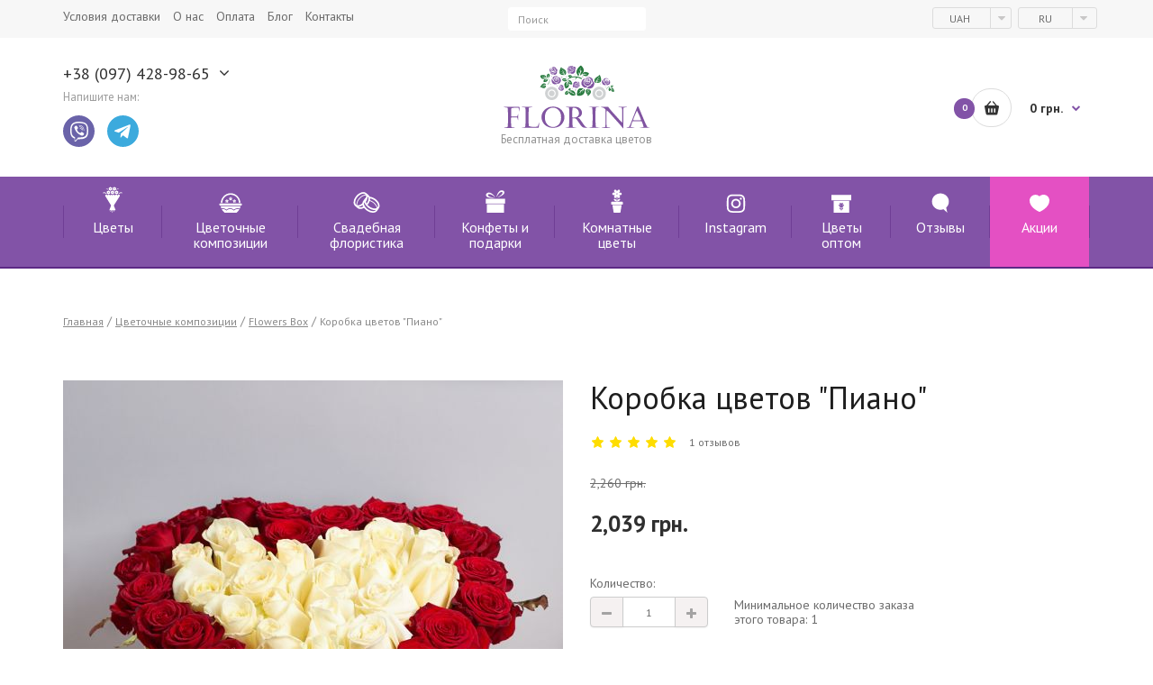

--- FILE ---
content_type: text/html; charset=utf-8
request_url: https://florina.kh.ua/korobka-cvetov-piano
body_size: 12553
content:
<!DOCTYPE html>
<!--[if IE]><![endif]-->
<!--[if IE 8 ]><html dir="ltr" lang="ru" class="ie8"><![endif]-->
<!--[if IE 9 ]><html dir="ltr" lang="ru" class="ie9"><![endif]-->
<!--[if (gt IE 9)|!(IE)]><!-->
<html dir="ltr" lang="ru">
<!--<![endif]-->
<head>
<meta charset="UTF-8" />
<meta name="viewport" content="width=device-width, initial-scale=1">
<meta name="format-detection" content="telephone=no">
<title>Коробка цветов &quot;Пиано&quot; заказать в Харькове с доставкой курьером — Florina</title>
<base href="https://florina.kh.ua/" />
<meta name="description" content="Коробка цветов &quot;Пиано&quot; заказать в Харькове с доставкой курьером ⭐ Florina ™⭐. Бесплатная доставка цветов и композиций в Харькове ⏩ Низкие цены ⏩ Скидки." />
<meta name="keywords" content="Коробка цветов &quot;Пиано&quot; заказать в Харькове" />
<meta name="viewport" content="width=device-width, initial-scale=1, maximum-scale=1, user-scalable=0"/>
<meta http-equiv="X-UA-Compatible" content="IE=edge">
<link href="catalog/view/javascript/bootstrap/css/bootstrap.min.css" rel="stylesheet" media="screen" />
<link href="catalog/view/javascript/font-awesome/css/font-awesome.min.css" rel="stylesheet" type="text/css" />
<link href="//fonts.googleapis.com/css?family=Open+Sans:400,400i,300,700" rel="stylesheet" type="text/css" />
<link href="catalog/view/theme/d_theme_florina/stylesheet/stylesheet.css" rel="stylesheet">
<link href="catalog/view/theme/d_theme_florina/stylesheet/media.css" rel="stylesheet">
<link href="catalog/view/javascript/jquery/owl-carousel/owl.carousel.css" rel="stylesheet">
<link href="catalog/view/javascript/jquery/owl-carousel/owl.transitions.css" rel="stylesheet">
<link href="catalog/view/javascript/jquery/formstyler/formstyler.min.css" rel="stylesheet">
<link href="catalog/view/theme/d_theme_florina/stylesheet/toastr.css" type="text/css" rel="stylesheet" media="screen">
<link href="catalog/view/javascript/jquery/magnific/magnific-popup.css" type="text/css" rel="stylesheet" media="screen" />
<link href="catalog/view/javascript/jquery/datetimepicker/bootstrap-datetimepicker.min.css" type="text/css" rel="stylesheet" media="screen" />
<link href="catalog/view/javascript/library/bootstrap-rating/bootstrap-rating.css" type="text/css" rel="stylesheet" media="screen" />
<link href="catalog/view/theme/default/stylesheet/d_telephone_validator.css" type="text/css" rel="stylesheet" media="screen" />
<link href="catalog/view/theme/d_theme_florina/stylesheet/d_mega_menu/d_mega_menu.css" type="text/css" rel="stylesheet" media="screen" />
<script src="catalog/view/javascript/jquery/jquery-2.1.1.min.js" type="text/javascript"></script>
<script src="catalog/view/javascript/bootstrap/js/bootstrap.min.js" type="text/javascript"></script>
<script src="catalog/view/javascript/d_theme_florina/script.js" type="text/javascript"></script>
<script src="catalog/view/javascript/jquery/owl-carousel/owl.carousel.min.js" type="text/javascript"></script>
<script src="catalog/view/javascript/jquery/formstyler/formstyler.min.js" type="text/javascript"></script>
<script src="https://cdnjs.cloudflare.com/ajax/libs/toastr.js/latest/js/toastr.min.js" type="text/javascript"></script>
<script src="catalog/view/javascript/jquery/magnific/jquery.magnific-popup.min.js" type="text/javascript"></script>
<script src="catalog/view/javascript/jquery/datetimepicker/moment/moment.min.js" type="text/javascript"></script>
<script src="catalog/view/javascript/jquery/datetimepicker/moment/moment-with-locales.min.js" type="text/javascript"></script>
<script src="catalog/view/javascript/jquery/datetimepicker/bootstrap-datetimepicker.min.js" type="text/javascript"></script>
<script src="catalog/view/javascript/library/bootstrap-rating/bootstrap-rating.js" type="text/javascript"></script>
<script src="catalog/view/theme/default/javascript/module/d_telephone_validator.js" type="text/javascript"></script>
<script src="catalog/view/theme/d_theme_florina/javascript/module/d_mega_menu.js" type="text/javascript"></script>
<script src="catalog/view/theme/default/javascript/module/d_mega_menu/modernizr.js" type="text/javascript"></script>
<link href="https://florina.kh.ua/korobka-cvetov-piano" rel="canonical" />
<link href="https://florina.kh.ua/image/catalog/logo_favicon/favicon.png" rel="icon" />
<!-- Google Tag Manager -->
<script>(function(w,d,s,l,i){w[l]=w[l]||[];w[l].push({'gtm.start':
new Date().getTime(),event:'gtm.js'});var f=d.getElementsByTagName(s)[0],
j=d.createElement(s),dl=l!='dataLayer'?'&l='+l:'';j.async=true;j.src=
'https://www.googletagmanager.com/gtm.js?id='+i+dl;f.parentNode.insertBefore(j,f);
})(window,document,'script','dataLayer','GTM-WPW3M2');</script>
<!-- End Google Tag Manager -->
<!-- <a href="https://plus.google.com/102370073103452843995" rel="publisher" rel="nofollow"></a> -->
<link rel="alternate" hreflang="ru" href="https://florina.kh.ua/korobka-cvetov-piano" />
<link rel="alternate" hreflang="uk" href="https://florina.kh.ua/ua/korobka-cvetov-piano" />
</head>
<body data-0="background-position:0px 0px;" data-100000="background-position:0px -50000px;" class="product-product-675">
<!-- Google Tag Manager (noscript) -->
<noscript><iframe src="https://www.googletagmanager.com/ns.html?id=GTM-WPW3M2"
height="0" width="0" style="display:none;visibility:hidden"></iframe></noscript>
<!-- End Google Tag Manager (noscript) -->
<div class="block-bg-rose"></div>
<header>
	<nav class="top">
		<div class="container">
						<div class="col-sm-5 hidden-xs block-information">
				<ul class="list-inline">
										<li><span class="a js-link" data-href="https://florina.kh.ua/terms-of-delivery">Условия доставки</span></li>
										<li><span class="a js-link" data-href="https://florina.kh.ua/o-nas">О нас</span></li>
										<li><span class="a js-link" data-href="https://florina.kh.ua/oplata">Оплата</span></li>
										<li><span class="a js-link" data-href="https://florina.kh.ua/news">Блог</span></li>
					<li><span class="a js-link" data-href="https://florina.kh.ua/contact-us">Контакты</span></li>
				</ul>
			</div>
						<div class="col-sm-2 hidden-xs block-search"><div id="search" class="input-group">
	<input type="text" name="search" value="" placeholder="Поиск" class="form-control input-lg" />
	<span class="input-group-btn block-search-box">
		<button type="button" class="btn btn-default btn-lg btn-search"><i class="fa fa-search"></i></button>
	</span>
</div></div>
			<div class="col-sm-3"></div>
			<div class="col-sm-1 hidden-xs block-currency"><form action="https://florina.kh.ua/index.php?route=common/currency/currency" method="post" enctype="multipart/form-data" id="currency">
	<div class="btn-group block-dropdown-currency">
		<a href='#' class="hidden-xs" data-toggle="dropdown">
										UAH
										<span><i class="fa fa-caret-down"></i></span></a>
		<p class="hidden-lg hiddem-md hidden-sm title">Валюта</p>
		<ul class="dropdown-menu dropdown-currency">
							<li><button class="currency-select btn btn-link btn-block" type="button" name="EUR">EUR</button></li>
		        					<li><button class="currency-select current-currency btn btn-link btn-block" type="button" name="UAH">UAH</button></li>
		        					<li><button class="currency-select btn btn-link btn-block" type="button" name="USD">USD</button></li>
		        		</ul>
	</div>
	<input type="hidden" name="code" value="" />
	<input type="hidden" name="redirect" value="https://florina.kh.ua/korobka-cvetov-piano" />
</form>
 
</div>
			<div class="col-sm-1 hidden-xs block-language"><form action="https://florina.kh.ua/index.php?route=common/language/language" method="post" enctype="multipart/form-data" id="language">
	<div class="btn-group block-dropdown-language">
		<a href='#' class="hidden-xs" data-toggle="dropdown">
				 
		RU
										<span><i class="fa fa-caret-down"></i></span></a>
		<p class="hidden-lg hiddem-md hidden-sm title">Язык</p>
		<ul class="dropdown-menu dropdown-language">
				 
			<li><button class="language-select current-language btn btn-link btn-block" type="button" name="ru-ru">RU</button></li>
		        					<li><button class="language-select btn btn-link btn-block" type="button" name="uk-ua">UA</button></li>
		        		</ul>
	</div>
	<input type="hidden" name="code" value="" />
	<input type="hidden" name="redirect" value="https://florina.kh.ua/korobka-cvetov-piano?_route_=korobka-cvetov-piano" />
</form>
 
</div>
						<div class="col-xs-3 hidden-lg hidden-md hidden-sm">
				<div class="toggle menu-toggle text-center" data-toggle="collapse" data-target=".menu"><i class="fa fa-bars"></i></div>
			</div>
			<div class="col-xs-3 hidden-lg hidden-md hidden-sm">
				<div class="toggle account-toggle text-center" data-toggle="collapse" data-target=".block-account"><i class="fa fa-user"></i></div>
			</div>
			<div class="col-xs-3 hidden-lg hidden-md hidden-sm">
				<div class="toggle contact-toggle text-center" data-toggle="collapse" data-target=".block-contact"><i class="fa fa-phone"></i></div>
			</div>
			<div class="col-xs-3 hidden-lg hidden-md hidden-sm">
				<div class="toggle cart-toggle text-center" data-toggle="collapse" data-target=".block-cart"><i class="fa fa-shopping-basket"></i></div>
			</div>
		</div>
	</nav>
	<div class="header-wrap container">
		<div class="row">
			<div class="hidden-lg hidden-md hidden-sm col-xs-12 block-account collapse">
				<div class="block-currency"><form action="https://florina.kh.ua/index.php?route=common/currency/currency" method="post" enctype="multipart/form-data" id="currency">
	<div class="btn-group block-dropdown-currency">
		<a href='#' class="hidden-xs" data-toggle="dropdown">
										UAH
										<span><i class="fa fa-caret-down"></i></span></a>
		<p class="hidden-lg hiddem-md hidden-sm title">Валюта</p>
		<ul class="dropdown-menu dropdown-currency">
							<li><button class="currency-select btn btn-link btn-block" type="button" name="EUR">EUR</button></li>
		        					<li><button class="currency-select current-currency btn btn-link btn-block" type="button" name="UAH">UAH</button></li>
		        					<li><button class="currency-select btn btn-link btn-block" type="button" name="USD">USD</button></li>
		        		</ul>
	</div>
	<input type="hidden" name="code" value="" />
	<input type="hidden" name="redirect" value="https://florina.kh.ua/korobka-cvetov-piano" />
</form>
 
</div>
				<div class="block-language"><form action="https://florina.kh.ua/index.php?route=common/language/language" method="post" enctype="multipart/form-data" id="language">
	<div class="btn-group block-dropdown-language">
		<a href='#' class="hidden-xs" data-toggle="dropdown">
				 
		RU
										<span><i class="fa fa-caret-down"></i></span></a>
		<p class="hidden-lg hiddem-md hidden-sm title">Язык</p>
		<ul class="dropdown-menu dropdown-language">
				 
			<li><button class="language-select current-language btn btn-link btn-block" type="button" name="ru-ru">RU</button></li>
		        					<li><button class="language-select btn btn-link btn-block" type="button" name="uk-ua">UA</button></li>
		        		</ul>
	</div>
	<input type="hidden" name="code" value="" />
	<input type="hidden" name="redirect" value="https://florina.kh.ua/korobka-cvetov-piano?_route_=korobka-cvetov-piano" />
</form>
 
</div>
							</div>
			<div class="col-sm-4 col-xs-12 block-contact collapse">
				<p class="hidden-lg hidden-md hidden-sm title">Контакты</p>
				<ul class="list-unstyled block-telephone-dropdown hidden-lg hidden-md hidden-sm">
										<li><a href="tel:+38 (097) 428-98-65">+38 (097) 428-98-65</a></li>
															<li><a href="tel:+38 (099) 722-71-80">+38 (099) 722-71-80</q></li>
															<li><a href="tel:+38 (063) 891-77-41">+38 (063) 891-77-41</a></li>
									</ul>
				<div class="dropdown hidden-xs hidden-sm hidden-md">
					<button type="button" class="button-telephone" data-toggle="dropdown">+38 (097) 428-98-65<i class="icon icon-dropdown-toggle"></i></button>
					<div id="dropdown_telephone" class="dropdown-menu dropdown-telephone">
						<ul class="list-unstyled block-telephone-dropdown">
														<li><a href="tel:+38 (097) 428-98-65">+38 (097) 428-98-65</a></li>
																					<li><a href="tel:+38 (099) 722-71-80">+38 (099) 722-71-80</q></li>
																					<li><a href="tel:+38 (063) 891-77-41">+38 (063) 891-77-41</a></li>
													</ul>
												<a href="/cdn-cgi/l/email-protection#33555f5c415a5d52585b5241585c4573545e525a5f1d505c5e" class="email"><span class="__cf_email__" data-cfemail="8ee8e2e1fce7e0efe5e6effce5e1f8cee9e3efe7e2a0ede1e3">[email&#160;protected]</span></a>
																		<div class="block-viber-box">
							<span class="viber-box-telephone">+380636440490</span>
							<div class="viber-box-text">Только для звонков Viber, Telegram, Whatsapp</div>
						</div>
											</div>
				</div>
								<div class="social">
					<div class="write-to-us">Напишите нам:</div>
					<a href="viber://pa?chatURI=florina"><img class="icon icon-viber" src="catalog/view/theme/d_theme_florina/image/viber.svg"/></a>					<a href="tg://resolve?domain=florina_bot"><img class="icon icon-telegram" src="catalog/view/theme/d_theme_florina/image/telegram.svg"/></a>														</div>
								<div class="hidden-lg hidden-md hidden-sm">
										<a href="/cdn-cgi/l/email-protection#85e3e9eaf7ecebe4eeede4f7eeeaf3c5e2e8e4ece9abe6eae8" class="email"><span class="__cf_email__" data-cfemail="dcbab0b3aeb5b2bdb7b4bdaeb7b3aa9cbbb1bdb5b0f2bfb3b1">[email&#160;protected]</span></a>
															<div class="block-viber-box">
						<span class="viber-box-telephone">+380636440490</span>
						<div class="viber-box-text">Только для звонков Viber, Telegram, Whatsapp</div>
					</div>
									</div>
			</div>
			<div class="col-sm-4 col-xs-12 text-center">
												<a class="block-logo" href="https://florina.kh.ua/" title="Бесплатная доставка цветов">
					<img src="https://florina.kh.ua/image/catalog/logo.svg" title="Бесплатная доставка цветов" alt="Коробка цветов &quot;Пиано&quot; заказать в Харькове с доставкой курьером — Florina" />
					<span class="h1">Бесплатная доставка цветов</span>
				</a>
											</div>
			<div class="col-sm-4 col-xs-12 block-cart collapse"><div id="cart" class="btn-group">
    <button type="button" data-toggle="dropdown" class="hidden-xs block-cart-button btn btn-block btn-lg dropdown-toggle pull-right">
		<i class="cart-count">0</i>
		<i class="cart-icon"><img src="image/catalog/style/cart-default.svg" class="cart-icon-standard" /></i>
		<p class="total-price">0 грн.</p>
	</button>
	<div class="dropdown-menu dropdown-mini-cart">
		<form method="post" class="mini-cart" enctype="multipart/form-data">
					<p class="text-empty text-center">Ваша корзина пуста!</p>
				</form>
	</div>
</div>
<script data-cfasync="false" src="/cdn-cgi/scripts/5c5dd728/cloudflare-static/email-decode.min.js"></script><script type="text/javascript">
$('.dropdown-mini-cart').on('click', '.increase', function(event){             
    event.stopImmediatePropagation();
	var element = $(this).parents('.block-cart-quantity').children('.input-quantity');
    element.val(parseInt(element.val())+1);
	cart.update(element.attr('product_cart_id'), element.val());
});

$('.dropdown-mini-cart').on('click', '.decrease', function(event){
	event.stopImmediatePropagation();
	var element = $(this).parents('.block-cart-quantity').children('.input-quantity');
    element.val(parseInt(element.val())-1);
	cart.update(element.attr('product_cart_id'), element.val());
});

$('.dropdown-mini-cart').on('keydown', '.input-quantity', function(event){            
    if (event.keyCode==13) {
		event.preventDefault();
		var element = $(this);
		cart.update(element.attr('product_cart_id'), element.val());
	}
});
</script>
<script type="text/javascript">
$('.dropdown-mini-cart').on('click', '.js-link', function() {
	location.href = $(this).attr('data-href');
})
</script></div>
		</div>
		<div class="popup-overlay"></div>
	</div>
</header>
				
				<div id="d_mega_menu"><nav class="mega-menu container">
	<div class="menu-toggle" data-toggle="collapse" data-target=".menu">
		<div class="menu-bars">
			<span></span>
			<span></span>
			<span></span>
		</div>
		Чтобы открыть меню, нажмите сюда →
	</div>
	<ul class="menu menu-horizontal clearfix collapse">
				<li class="hidden-lg hidden-md hidden-sm menu-item has-sub-menu">
					<div id="search" class="input-group">
						<input type="text" name="search" value="" placeholder="Поиск" class="form-control input-lg" />
						<span class="input-group-btn block-search-box">
							<button type="button" class="btn btn-default btn-lg btn-search"><i class="fa fa-search"></i></button>
						</span>
					</div>
				</li>
									<li class="menu-item has-sub-menu">
					<div class="sub-menu-toggle" data-toggle="collapse" data-target=".sub-menu-1">
						<span class="fa fa-angle-down open-menu"></span>
						<span class="fa fa-angle-up close-menu"></span>
					</div>
					<a href="https://florina.kh.ua/tsvety" class="title" title="Цветы" target="_self" image="https://florina.kh.ua/image/catalog/menu/jpg/tsvety.jpg">
						<img src="https://florina.kh.ua/image/catalog/menu/Flowers Kharkiv.svg" src-desktop="https://florina.kh.ua/image/catalog/menu/Flowers Kharkiv.svg" src-mobile="https://florina.kh.ua/image/catalog/menu/violet/Flowers Kharkiv.svg" class="icon" />						<span class="text">Цветы</span>
					</a>
					<div class="sub-menu sub-menu-1 collapse">
						<div class="wrapper">
							<div class="arrow"></div>
							<div class="row">
								<div class="col">
																			<div class="sub-menu-item">
																						<a href="https://florina.kh.ua/tsvety/rozy" title="Розы" target="_self" class="title" image="https://florina.kh.ua/image/catalog/menu/jpg/rozy.jpg">
																								<span class="text">Розы</span>
											</a>
																					</div>
																																							<div class="sub-menu-item">
																						<a href="https://florina.kh.ua/tsvety/tyulpany" title="Тюльпаны" target="_self" class="title" image="https://florina.kh.ua/image/catalog/menu/jpg/tiulpany.jpg">
																								<span class="text">Тюльпаны</span>
											</a>
																					</div>
																																							<div class="sub-menu-item">
																						<a href="https://florina.kh.ua/tsvety/khrizantemy" title="Хризантемы" target="_self" class="title" image="https://florina.kh.ua/image/catalog/menu/jpg/khrizantemy.jpg">
																								<span class="text">Хризантемы</span>
											</a>
																					</div>
																																							<div class="sub-menu-item">
																						<a href="https://florina.kh.ua/tsvety/gerbery" title="Герберы" target="_self" class="title" image="https://florina.kh.ua/image/catalog/menu/jpg/gerbery.jpg">
																								<span class="text">Герберы</span>
											</a>
																					</div>
																																							<div class="sub-menu-item">
																						<a href="https://florina.kh.ua/tsvety/alstromerii" title="Альстромерии" target="_self" class="title" image="https://florina.kh.ua/image/catalog/menu/jpg/alsramerii.jpg">
																								<span class="text">Альстромерии</span>
											</a>
																					</div>
																																							<div class="sub-menu-item">
																						<a href="https://florina.kh.ua/tsvety/lilii" title="Лилии" target="_self" class="title" image="https://florina.kh.ua/image/catalog/menu/jpg/lilii.jpg">
																								<span class="text">Лилии</span>
											</a>
																					</div>
																																							<div class="sub-menu-item">
																						<a href="https://florina.kh.ua/tsvety/eustomy" title="Эустомы" target="_self" class="title" image="https://florina.kh.ua/image/catalog/menu/jpg/eustomy.jpg">
																								<span class="text">Эустомы</span>
											</a>
																					</div>
																																							<div class="sub-menu-item">
																						<a href="https://florina.kh.ua/tsvety/irisy" title="Ирисы" target="_self" class="title" image="https://florina.kh.ua/image/catalog/menu/jpg/irisy.jpg">
																								<span class="text">Ирисы</span>
											</a>
																					</div>
																																							<div class="sub-menu-item">
																						<a href="https://florina.kh.ua/tsvety/gortenzii" title="Гортензии" target="_self" class="title" image="https://florina.kh.ua/image/catalog/menu/jpg/gortenzii.jpg">
																								<span class="text">Гортензии</span>
											</a>
																					</div>
																																							<div class="sub-menu-item">
																						<a href="https://florina.kh.ua/tsvety/piony" title="Пионы" target="_self" class="title" image="https://florina.kh.ua/image/catalog/menu/jpg/piony.jpg">
																								<span class="text">Пионы</span>
											</a>
																					</div>
																																					</div>
																<div class="col col-image">
									<div class="image"><img src="https://florina.kh.ua/image/catalog/menu/jpg/tsvety.jpg" class="img-responsive"></div>
								</div>
															</div>					
						</div> 
					</div>
				</li>
												<li class="menu-item has-sub-menu">
					<div class="sub-menu-toggle" data-toggle="collapse" data-target=".sub-menu-11">
						<span class="fa fa-angle-down open-menu"></span>
						<span class="fa fa-angle-up close-menu"></span>
					</div>
					<a href="https://florina.kh.ua/tsvetochnye-korziny" class="title" title="Цветочные композиции" target="_self" image="https://florina.kh.ua/image/catalog/menu/jpg/tsvetochnye-korziny.jpg">
						<img src="https://florina.kh.ua/image/catalog/menu/Floral Baskets.svg" src-desktop="https://florina.kh.ua/image/catalog/menu/Floral Baskets.svg" src-mobile="https://florina.kh.ua/image/catalog/menu/violet/Floral Baskets.svg" class="icon" />						<span class="text">Цветочные композиции</span>
					</a>
					<div class="sub-menu sub-menu-11 collapse">
						<div class="wrapper">
							<div class="arrow"></div>
							<div class="row">
								<div class="col">
																			<div class="sub-menu-item">
																						<a href="https://florina.kh.ua/tsvetochnye-korziny/flowers-box" title="Flowers Box" target="_self" class="title" image="https://florina.kh.ua/image/catalog/menu/jpg/flowers-box.jpg">
																								<span class="text">Flowers Box</span>
											</a>
																					</div>
																																							<div class="sub-menu-item">
																						<a href="https://florina.kh.ua/tsvetochnye-korziny/kompozicii-v-korzine" title="Композиции в корзине" target="_self" class="title" image="https://florina.kh.ua/image/catalog/menu/jpg/kompozicii-v-korzine.jpg">
																								<span class="text">Композиции в корзине</span>
											</a>
																					</div>
																																							<div class="sub-menu-item">
																						<a href="https://florina.kh.ua/tsvetochnye-korziny/kompozicii-v-kashpo" title="Композиции в кашпо" target="_self" class="title" image="https://florina.kh.ua/image/catalog/menu/jpg/kompozicii-v-kashpo.jpg">
																								<span class="text">Композиции в кашпо</span>
											</a>
																					</div>
																																							<div class="sub-menu-item">
																						<a href="https://florina.kh.ua/tsvetochnye-korziny/igrushki-iz-cvetov" title="Игрушки из цветов" target="_self" class="title" image="https://florina.kh.ua/image/catalog/menu/jpg/igrushki-iz-cvetov.jpg">
																								<span class="text">Игрушки из цветов</span>
											</a>
																					</div>
																																					</div>
																<div class="col col-image">
									<div class="image"><img src="https://florina.kh.ua/image/catalog/menu/jpg/tsvetochnye-korziny.jpg" class="img-responsive"></div>
								</div>
															</div>					
						</div> 
					</div>
				</li>
												<li class="menu-item has-sub-menu">
					<div class="sub-menu-toggle" data-toggle="collapse" data-target=".sub-menu-12">
						<span class="fa fa-angle-down open-menu"></span>
						<span class="fa fa-angle-up close-menu"></span>
					</div>
					<a href="https://florina.kh.ua/svadebnaya-floristika" class="title" title="Свадебная флористика" target="_self" image="https://florina.kh.ua/image/catalog/menu/jpg/svadebnaya-floristika.jpg">
						<img src="https://florina.kh.ua/image/catalog/menu/Wedding floristry.svg" src-desktop="https://florina.kh.ua/image/catalog/menu/Wedding floristry.svg" src-mobile="https://florina.kh.ua/image/catalog/menu/violet/Wedding floristry.svg" class="icon" />						<span class="text">Свадебная флористика</span>
					</a>
					<div class="sub-menu sub-menu-12 collapse">
						<div class="wrapper">
							<div class="arrow"></div>
							<div class="row">
								<div class="col">
																			<div class="sub-menu-item">
																						<a href="https://florina.kh.ua/svadebnaya-floristika/buket-nevesty" title="Букет невесты" target="_self" class="title" image="https://florina.kh.ua/image/catalog/menu/jpg/svadebnaya-floristika.jpg">
																								<span class="text">Букет невесты</span>
											</a>
																					</div>
																																					</div>
																<div class="col col-image">
									<div class="image"><img src="https://florina.kh.ua/image/catalog/menu/jpg/svadebnaya-floristika.jpg" class="img-responsive"></div>
								</div>
															</div>					
						</div> 
					</div>
				</li>
												<li class="menu-item has-sub-menu">
					<div class="sub-menu-toggle" data-toggle="collapse" data-target=".sub-menu-14">
						<span class="fa fa-angle-down open-menu"></span>
						<span class="fa fa-angle-up close-menu"></span>
					</div>
					<a href="https://florina.kh.ua/konfety-i-podarki" class="title" title="Конфеты и подарки" target="_self" image="https://florina.kh.ua/image/catalog/menu/jpg/konfety-i-podarki.jpg">
						<img src="https://florina.kh.ua/image/catalog/menu/Candy and Gifts.svg" src-desktop="https://florina.kh.ua/image/catalog/menu/Candy and Gifts.svg" src-mobile="https://florina.kh.ua/image/catalog/menu/violet/Candy and Gifts.svg" class="icon" />						<span class="text">Конфеты и подарки</span>
					</a>
					<div class="sub-menu sub-menu-14 collapse">
						<div class="wrapper">
							<div class="arrow"></div>
							<div class="row">
								<div class="col">
																			<div class="sub-menu-item">
																						<a href="https://florina.kh.ua/konfety-i-podarki/podarki-dlja-muzhchin" title="Подарки для мужчин" target="_self" class="title" image="https://florina.kh.ua/image/catalog/menu/jpg/podarki-dlja-muzhchin.jpg">
																								<span class="text">Подарки для мужчин</span>
											</a>
																					</div>
																																							<div class="sub-menu-item">
																						<a href="https://florina.kh.ua/konfety-i-podarki/podarki-dlja-zhenshhin" title="Подарки для женщин" target="_self" class="title" image="https://florina.kh.ua/image/catalog/menu/jpg/podarki-dlja-zhenshhin.jpg">
																								<span class="text">Подарки для женщин</span>
											</a>
																					</div>
																																							<div class="sub-menu-item">
																						<a href="https://florina.kh.ua/konfety-i-podarki/podarki-dlja-detej" title="Подарки для детей" target="_self" class="title" image="https://florina.kh.ua/image/catalog/menu/jpg/podarki-dlja-detej.jpg">
																								<span class="text">Подарки для детей</span>
											</a>
																					</div>
																																							<div class="sub-menu-item">
																						<a href="https://florina.kh.ua/konfety-i-podarki/konfety" title="Конфеты" target="_self" class="title" image="https://florina.kh.ua/image/catalog/menu/jpg/konfety.jpg">
																								<span class="text">Конфеты</span>
											</a>
																					</div>
																																							<div class="sub-menu-item">
																						<a href="https://florina.kh.ua/konfety-i-podarki/torty" title="Торты" target="_self" class="title" image="https://florina.kh.ua/image/catalog/menu/jpg/torty.jpg">
																								<span class="text">Торты</span>
											</a>
																					</div>
																																							<div class="sub-menu-item">
																						<a href="https://florina.kh.ua/konfety-i-podarki/mjagkie-igrushki" title="Мягкие игрушки" target="_self" class="title" image="https://florina.kh.ua/image/catalog/menu/jpg/mjagkie-igrushki.jpg">
																								<span class="text">Мягкие игрушки</span>
											</a>
																					</div>
																																							<div class="sub-menu-item">
																						<a href="https://florina.kh.ua/konfety-i-podarki/frukty" title="Фрукты" target="_self" class="title" image="https://florina.kh.ua/image/catalog/menu/jpg/frukty.jpg">
																								<span class="text">Фрукты</span>
											</a>
																					</div>
																																							<div class="sub-menu-item">
																						<a href="https://florina.kh.ua/konfety-i-podarki/otkrytki" title="Открытки" target="_self" class="title" image="https://florina.kh.ua/image/catalog/menu/jpg/otkrytki.jpg">
																								<span class="text">Открытки</span>
											</a>
																					</div>
																																							<div class="sub-menu-item">
																						<a href="https://florina.kh.ua/konfety-i-podarki/vozdushnye-shary" title="Воздушные шары" target="_self" class="title" image="https://florina.kh.ua/image/catalog/menu/jpg/vozdushnye-shary.jpg">
																								<span class="text">Воздушные шары</span>
											</a>
																					</div>
																																							<div class="sub-menu-item">
																						<a href="https://florina.kh.ua/konfety-i-podarki/vazy" title="Вазы" target="_self" class="title" image="https://florina.kh.ua/image/catalog/menu/jpg/vazy.jpg">
																								<span class="text">Вазы</span>
											</a>
																					</div>
																																					</div>
																<div class="col col-image">
									<div class="image"><img src="https://florina.kh.ua/image/catalog/menu/jpg/konfety-i-podarki.jpg" class="img-responsive"></div>
								</div>
															</div>					
						</div> 
					</div>
				</li>
												<li class="menu-item has-sub-menu">
					<div class="sub-menu-toggle" data-toggle="collapse" data-target=".sub-menu-26">
						<span class="fa fa-angle-down open-menu"></span>
						<span class="fa fa-angle-up close-menu"></span>
					</div>
					<a href="https://florina.kh.ua/komnatnye-cvety" class="title" title="Комнатные цветы" target="_self" image="https://florina.kh.ua/image/catalog/menu/jpg/komnatnye-cvety.jpg">
						<img src="https://florina.kh.ua/image/catalog/menu/Potted_Flowers.svg" src-desktop="https://florina.kh.ua/image/catalog/menu/Potted_Flowers.svg" src-mobile="https://florina.kh.ua/image/catalog/menu/violet/Potted_Flowers.svg" class="icon" />						<span class="text">Комнатные цветы</span>
					</a>
					<div class="sub-menu sub-menu-26 collapse">
						<div class="wrapper">
							<div class="arrow"></div>
							<div class="row">
								<div class="col">
																			<div class="sub-menu-item">
																						<a href="https://florina.kh.ua/komnatnye-cvety/orkhidei" title="Орхидеи" target="_self" class="title" image="https://florina.kh.ua/image/catalog/menu/jpg/orkhidei.jpg">
																								<span class="text">Орхидеи</span>
											</a>
																					</div>
																																							<div class="sub-menu-item">
																						<a href="https://florina.kh.ua/komnatnye-cvety/cvetushhie-komnatnie-rasteniya" title="Цветущие растения" target="_self" class="title" image="https://florina.kh.ua/image/catalog/menu/jpg/cvetushhie-komnatnie-rasteniya.jpg">
																								<span class="text">Цветущие растения</span>
											</a>
																					</div>
																																							<div class="sub-menu-item">
																						<a href="https://florina.kh.ua/komnatnye-cvety/dekorativno-listvennye" title="Декоративно-лиственные растения" target="_self" class="title" image="https://florina.kh.ua/image/catalog/menu/jpg/dekorativno-listvennye.jpg">
																								<span class="text">Декоративно-лиственные растения</span>
											</a>
																					</div>
																																							<div class="sub-menu-item">
																						<a href="https://florina.kh.ua/komnatnye-cvety/rasteniya-svyshe-1-metra" title="Растения свыше 1 метра" target="_self" class="title" image="https://florina.kh.ua/image/catalog/menu/jpg/rasteniya-svyshe-1-metra.jpg">
																								<span class="text">Растения свыше 1 метра</span>
											</a>
																					</div>
																																					</div>
																<div class="col col-image">
									<div class="image"><img src="https://florina.kh.ua/image/catalog/menu/jpg/komnatnye-cvety.jpg" class="img-responsive"></div>
								</div>
															</div>					
						</div> 
					</div>
				</li>
												<li class="menu-item">
					<a href="https://florina.kh.ua/instagram" class="title" title="Instagram">
						<img src="https://florina.kh.ua/image/catalog/menu/Instagram.svg" src-desktop="https://florina.kh.ua/image/catalog/menu/Instagram.svg" src-mobile="https://florina.kh.ua/image/catalog/menu/violet/Instagram.svg" class="icon">						<span>Instagram</span>
					</a>
				</li>
												<li class="menu-item">
					<a href="https://florina.kh.ua/tsvety-optom" class="title" title="Цветы оптом">
						<img src="https://florina.kh.ua/image/catalog/menu/Wholesale Flowers.svg" src-desktop="https://florina.kh.ua/image/catalog/menu/Wholesale Flowers.svg" src-mobile="https://florina.kh.ua/image/catalog/menu/violet/Wholesale Flowers.svg" class="icon">						<span>Цветы оптом</span>
					</a>
				</li>
												<li class="menu-item">
					<a href="https://florina.kh.ua/site-reviews" class="title" title="Отзывы">
						<img src="https://florina.kh.ua/image/catalog/menu/Reviews.svg" src-desktop="https://florina.kh.ua/image/catalog/menu/Reviews.svg" src-mobile="https://florina.kh.ua/image/catalog/menu/violet/Reviews.svg" class="icon">						<span>Отзывы</span>
					</a>
				</li>
												<li class="menu-item">
					<a href="https://florina.kh.ua/akzii" class="title" title="Акции">
						<img src="https://florina.kh.ua/image/catalog/menu/Heart2.svg" src-desktop="https://florina.kh.ua/image/catalog/menu/Heart2.svg" src-mobile="https://florina.kh.ua/image/catalog/menu/violet/Heart2.svg" class="icon">						<span>Акции</span>
					</a>
				</li>
						</ul>
</nav>
<script type="text/javascript"> 
$(function(){
    d_mega_menu = $.extend(true, {}, D_mega_menu);
    d_mega_menu.init({
        menu_max_columns: 4,
        menu: $("#d_mega_menu"),
    });
})
</script>	
</div>
            
<div id="order_status_popup"></div>
<div id="cart_popup"></div>
<div id="quick_checkout_popup"></div>
<div id="product-product" class="container" itemscope itemtype="https://schema.org/Product">
	<ul class="breadcrumb" itemscope itemtype="https://schema.org/BreadcrumbList">
			<li itemprop="itemListElement" itemscope itemtype="https://schema.org/ListItem">
		<a href="https://florina.kh.ua/" itemprop="item"><span itemprop="name">Главная</span></a>
		<span class="hidden" itemprop="position">1</span>
	</li>
	    		<li itemprop="itemListElement" itemscope itemtype="https://schema.org/ListItem">
		<a href="https://florina.kh.ua/tsvetochnye-korziny" itemprop="item"><span itemprop="name">Цветочные композиции</span></a>
		<span class="hidden" itemprop="position">2</span>
	</li>
	    		<li itemprop="itemListElement" itemscope itemtype="https://schema.org/ListItem">
		<a href="https://florina.kh.ua/tsvetochnye-korziny/flowers-box" itemprop="item"><span itemprop="name">Flowers Box</span></a>
		<span class="hidden" itemprop="position">3</span>
	</li>
	    	    <li itemprop="itemListElement" itemscope itemtype="https://schema.org/ListItem">
		<span class="hidden"><a href="https://florina.kh.ua/korobka-cvetov-piano" itemprop="item"></a></span>
		<span itemprop="name">Коробка цветов &quot;Пиано&quot;</span>
		<span class="hidden" itemprop="position">4</span>
	</li>
	    	</ul>
	<div class="row">
	        		<div id="content" class="col-sm-12 product">
			<div class="row block-margin-b">
													<div class="col-sm-6">
										<ul class="thumbnails">
											<li class="image"><div style="position:relative;"><a class="thumbnail" href="https://florina.kh.ua/image/cache/catalog/kategorii/cvetochnye-kompozicii/flowers-box/korobka-cvetov-piano-1000x1000.jpg" title="Коробка цветов &quot;Пиано&quot;"><img itemprop="image" src="https://florina.kh.ua/image/cache/catalog/kategorii/cvetochnye-kompozicii/flowers-box/korobka-cvetov-piano-555x555.jpg" title="Коробка цветов &quot;Пиано&quot;" alt="Коробка цветов &quot;Пиано&quot;" /></a><link href="catalog/view/theme/default/stylesheet/d_product_label/d_product_label.css" type="text/css" rel="stylesheet" media="screen"/>
</div></li>
																					<li class="image-additional"><a class="thumbnail" href="https://florina.kh.ua/image/cache/catalog/kategorii/cvetochnye-kompozicii/flowers-box/korobka-cvetov-piano-3-1000x1000.jpg" title="Коробка цветов &quot;Пиано&quot;"> <img src="https://florina.kh.ua/image/cache/catalog/kategorii/cvetochnye-kompozicii/flowers-box/korobka-cvetov-piano-3-74x74.jpg" title="Коробка цветов &quot;Пиано&quot;" alt="Коробка цветов &quot;Пиано&quot;" /></a></li>
															</ul>
									</div>
				<div class="col-sm-6">
					<h1 class="block-name-product" itemprop="name">Коробка цветов &quot;Пиано&quot;</h1>
															<span class="hidden" itemprop="aggregateRating" itemscope itemtype="https://schema.org/AggregateRating">
						<span itemprop="itemreviewed">Коробка цветов &quot;Пиано&quot;</span>
						<span itemprop="ratingValue">5</span>
						<span itemprop="bestRating">5</span>
						<span itemprop="worstRating">1</span>
						<span itemprop="reviewCount">1</span>
					</span>
										<div class="rating">
						<span>
																					<span class="fa fa-stack"><i class="fa fa-star fa-stack-2x"></i><i class="fa fa-star-o fa-stack-2x"></i></span>
																												<span class="fa fa-stack"><i class="fa fa-star fa-stack-2x"></i><i class="fa fa-star-o fa-stack-2x"></i></span>
																												<span class="fa fa-stack"><i class="fa fa-star fa-stack-2x"></i><i class="fa fa-star-o fa-stack-2x"></i></span>
																												<span class="fa fa-stack"><i class="fa fa-star fa-stack-2x"></i><i class="fa fa-star-o fa-stack-2x"></i></span>
																												<span class="fa fa-stack"><i class="fa fa-star fa-stack-2x"></i><i class="fa fa-star-o fa-stack-2x"></i></span>
																				</span>
						<a href='#tab-review' class="block-reviews"><span>1 отзывов</span></a>
					</div>
					<div class="clearfix"></div>
					         
										<span class="hidden" itemprop="brand">florina</span>
															<span class="hidden" itemprop="sku">12345601278</span>
					<span class="hidden" itemprop="mpn">12345601278</span>
																				<ul class="list-unstyled" itemprop="offers" itemscope itemtype="https://schema.org/Offer">
												<span class="hidden" itemprop="url">https://florina.kh.ua/korobka-cvetov-piano</span>
												<span class="hidden" itemprop="priceCurrency" >UAH</span>
						<span class="hidden" itemprop="availability">http://schema.org/InStock</span>
						<span class="hidden" itemprop="priceValidUntil">2026-01-01</span>
												<li>
							<span class="price-old" style="text-decoration: line-through;">2,260 грн.</span>
						</li>
						<li>
							<span class="price" itemprop="price" content="2">2,039 грн.</span>
						</li>
																				</ul>
					
					<div class="row">
						<div class="col-xs-12 col-sm-5 block-product-option"> 
													</div>
					</div>
										<div class="clearfix"></div>
															<div class="form-group">
												<div class="row">
							<div class="col-sm-5 block-product-quantity">
								<label class="control-label" for="input-quantity">Количество:</label>
								<div class="input-group">
									<span class="input-group-btn">
										<button class="btn btn-defaut decrease" data-product="675"><i class="fa fa-minus"></i></button>
									</span>            
									<input type="text" class="block-quantity" name="quantity" value="1" size="2" id="input-quantity">
									<input type="hidden" name="product_id"  value="675" />
									<span class="input-group-btn">
										<button class="btn btn-defaut increase" data-product="675"><i class="fa fa-plus"></i></button>
									</span>            
								</div>
							</div>
							<div class="col-sm-5">
								<div class="block-minimum-order">
									Минимальное количество заказа этого товара: 1
								</div>
							</div>
						</div>
						<div class="clearfix"></div>
												<div class="button-group">
							<button type="button" id="button-cart" class="btn btn-primary btn-lg btn-block">Заказать</button>
							<a id="button-quick-checkout" class="btn btn-primary btn-lg btn-block button-quick-checkout" product_id="675"><i class="fa fa-shopping-cart"></i> <span>Купить в 1 клик</span></a>
							<div class="clearfix"></div>
						</div>
																		<div class="table table-striped table-group-products">
							<div class="row">
								<div class="col col-group-products-title">Состав:</div>
							</div>
														<div class="row group-product">
								<div class="col col-group-product-name">Роза &quot;Аваланж&quot; 60 см.</div>
								<div class="col col-group-product-quantity">20 шт.</div>
							</div>
														<div class="row group-product">
								<div class="col col-group-product-name">Оазис</div>
								<div class="col col-group-product-quantity">2 шт.</div>
							</div>
														<div class="row group-product">
								<div class="col col-group-product-name">Коробка сердце 30/25/12 &quot;Розовая&quot;</div>
								<div class="col col-group-product-quantity">1 шт.</div>
							</div>
														<div class="row group-product">
								<div class="col col-group-product-name">Роза &quot;Гран При&quot; 70 см.</div>
								<div class="col col-group-product-quantity">19 шт.</div>
							</div>
													</div>
											</div>
				</div>
			</div>
			<div class="row">
				<div class="col-sm-12">
					<ul class="nav nav-tabs">
						<li class="active"><a href="#tab-description" data-toggle="tab">Описание</a></li>
																		<li><a id="tab-review" href="#tab-review-block" data-toggle="tab">Отзывов (1)</a></li>
											</ul>
					<div class="tab-content">
						<div class="tab-pane active" id="tab-description">
							<h2>Коробка цветов &quot;Пиано&quot; - доставка цветов и подарков в Харькове</h2>
							<div itemprop="description"><p><b>Коробка роз в виде сердца Пиано</b> станет романтичным и чувственным подарком для любимой девушки. Изысканная композиция состоит из двух видов роз красного и белого оттенков. Нежные цветы эффектно дополняют друг друга. Композиция из роз Пиано упакована в стильную и высокую коробку. Утонченный образ дополняют зеленый оазис и грамотное сочетание двух видов роз. Коробка цветов Пиано имеет форму сердца, что подчеркивает искреннюю и пламенную любовь к любимой женщине.</p><p>Воспользовавшись услугами интернет-магазина «Флорина», вы сможете оперативно заказать доставку цветов в любой уголок города к назначенному времени. Стильный подарок непременно придется по душе любительницам королевских и элегантных роз. <a href="https://florina.kh.ua/">Цветы Харьков</a> Флорина.<br></p></div>
						</div>
																		<div class="tab-pane" id="tab-review-block">
							<form class="form-horizontal" id="form-review">
								<div id="review">		<span class="hidden" itemprop="review" itemscope="" itemtype="http://schema.org/Review">
		<span itemprop="author">Сергей</span>
		<span itemprop="description">Спасибо большое хороший сайт и отличные услуги.  Цветы свежие, доставка вовремя .</span>
		<span itemprop="datePublished">19/06/2022</span>
		<span itemprop="reviewRating" itemscope itemtype="http://schema.org/Rating">
			<span itemprop="ratingValue">5</span>
			<span itemprop="bestRating">5</span>
			<span itemprop="worstRating">1</span>
		</span>
	</span>
	    <div class="col-sm-2">
      <span class="review-author">Сергей</span><br>
		<span>
						            <span class="fa fa-stack"><i class="fa fa-star fa-stack-2x"></i><i class="fa fa-star-o fa-stack-2x"></i></span>
									            <span class="fa fa-stack"><i class="fa fa-star fa-stack-2x"></i><i class="fa fa-star-o fa-stack-2x"></i></span>
									            <span class="fa fa-stack"><i class="fa fa-star fa-stack-2x"></i><i class="fa fa-star-o fa-stack-2x"></i></span>
									            <span class="fa fa-stack"><i class="fa fa-star fa-stack-2x"></i><i class="fa fa-star-o fa-stack-2x"></i></span>
									            <span class="fa fa-stack"><i class="fa fa-star fa-stack-2x"></i><i class="fa fa-star-o fa-stack-2x"></i></span>
								</span>
    </div>
    <div class="col-sm-10 review-text">
    Спасибо большое хороший сайт и отличные услуги.  Цветы свежие, доставка вовремя .<br>
    <span class="block-add-date">19/06/2022</span>
    </div>
<div class="text-right"></div>
</div>
								<span class="review-write">Написать отзыв:</span>
																<div class="form-group required">
									<label class="col-sm-2 control-label" for="input-name">Ваше имя:</label>
									<div class="col-sm-10">
										<input type="text" name="name" value="" id="input-name" class="form-control" />
									</div>
								</div>
								<div class="form-group required">
									<label class="col-sm-2 control-label" for="input-review">Ваш отзыв:</label>
									<div class="col-sm-10">
										<textarea name="text" rows="5" id="input-review" class="form-control"></textarea>
										<div class="help-block"><span style="color: #FF0000;">Примечание:</span> HTML разметка не поддерживается! Используйте обычный текст.</div>
									</div>
								</div>
								<div class="form-group required">
									<label class="col-sm-2 control-label">Оценка:: </label>
									<div class="col-sm-10 rating">
										<input type="hidden" id="review_rating" name="rating" data-start="0" data-stop="5" data-filled="fa fa-star fa-stack-2x, fa fa-star-o fa-stack-2x" data-empty="fa fa-star-o fa-2x" >
										<script>
											$('input[name=\'rating\']').rating();
										</script>
									</div>
								</div>
								<div class="row">
									<div class="col-sm-2"></div>
									<div class="col-sm-10">
										<div class="pull-left">
											<div class="buttons clearfix">
												<button type="button" id="button-review" data-loading-text="Загрузка..." class="btn btn-primary">Отправить</button>
											</div>
										</div>
									</div>
								</div>
															</form>
						</div>
											</div>
				</div>
			</div>
						
		</div>
		
	</div>
	</div>
<script type="text/javascript">

$('select[name=\'recurring_id\'], input[name="quantity"]').change(function(){
	$.ajax({
		url: 'index.php?route=product/product/getRecurringDescription',
		type: 'post',
		data: $('input[name=\'product_id\'], input[name=\'quantity\'], select[name=\'recurring_id\']'),
		dataType: 'json',
		beforeSend: function() {
			$('#recurring-description').html('');
		},
		success: function(json) {
			$('.alert, .text-danger').remove();

			if (json['success']) {
				$('#recurring-description').html(json['success']);
			}
		}
	});
});

$('.option-image').on('click', function(event){
	$(this).parent().parent().find('.option-image').removeClass('selected');
	$(this).addClass('selected');
	$(this).parent().parent().children('.option-input').val($(this).attr('option_value')).trigger('change');
});

/*$('.product input, .product select').change(function() {
	$.ajax({
		url: 'index.php?route=checkout/cart/getProductOptionPrice',
		type: 'post',
		data: $('.product input[type=\'text\'], .product input[type=\'hidden\'], .product input[type=\'radio\']:checked, .product input[type=\'checkbox\']:checked, .product select, .product textarea'),
		dataType: 'json',
		success: function(json) {
			if (json['price']) $('.product .price').html(json['price']);
			if (json['price']) $('.product .price-old').html(json['price']);
			if (json['special']) $('.product .price-new').html(json['special']);
			if (json['tax']) $('.product .price-tax').html("Без НДС: " + json['tax']);
      
			var priceSelector = $(".product .price-new");

			if (priceSelector.length) {
				var price = parseInt(priceSelector.html().split(' ')[0]);
			} else {
				var price = parseInt($(".product .price").html().split(' ')[0]);
			} 
	  
			$('#total-price').html(price * $('.product #input-quantity').val()); 
		},
		error: function(xhr, ajaxOptions, thrownError) {
			console.log(thrownError + "\r\n" + xhr.statusText + "\r\n" + xhr.responseText);
		}
	});
});*/

$('.product #button-cart').on('click', function() {
	$.ajax({
		url: 'index.php?route=checkout/cart/add',
		type: 'post',
		data: $('.product input[type=\'text\'], .product input[type=\'hidden\'], .product input[type=\'radio\']:checked, .product input[type=\'checkbox\']:checked, .product select, .product textarea'),
		dataType: 'json',
		beforeSend: function() {
			//$('#button-cart').button('loading');
		},
		complete: function() {
			//$('#button-cart').button('reset');
		},
		success: function(json) {
			$('.alert, .text-danger').remove();
			$('.form-group').removeClass('has-error');

			if (json['error']) {
				if (json['error']['option']) {
					for (i in json['error']['option']) {
						var element = $('#input-option' + i.replace('_', '-'));

						if (element.parent().hasClass('input-group')) {
							element.parent().after('<div class="text-danger">' + json['error']['option'][i] + '</div>');
						} else {
							element.after('<div class="text-danger">' + json['error']['option'][i] + '</div>');
						}
						
						if ($('.hidden-xs').css('display') == 'none') {
							$('html, body').animate({scrollTop: element.offset().top - 80}, 1000);
						}
					}
				}

				if (json['error']['recurring']) {
					toastr.success(json['error']);
					$('select[name=\'recurring_id\']').after('<div class="text-danger">' + json['error']['recurring'] + '</div>');
				}
				// Highlight any found errors
				$('.text-danger').parent().addClass('has-error');
			}

			if (json['success']) {
				$('.block-cart').load('index.php?route=common/cart/info');
				
				$('#cart_popup').load('index.php?route=common/cart_popup/info');
			}
		}
	});
});

$('.product #button-quick-checkout').on('click', function() {
	$.ajax({
		url: 'index.php?route=common/quick_checkout_popup',
		type: 'post',
		data: $('.product input[type=\'text\'], .product input[type=\'hidden\'], .product input[type=\'radio\']:checked, .product input[type=\'checkbox\']:checked, .product select, .product textarea'),
		dataType: 'json',
		beforeSend: function() {
			//$('#button-cart').button('loading');
		},
		complete: function() {
			//$('#button-cart').button('reset');
		},
		success: function(json) {
			$('.alert, .text-danger').remove();
			$('.form-group').removeClass('has-error');

			if (json['error']) {
				if (json['error']['option']) {
					for (i in json['error']['option']) {
						var element = $('#input-option' + i.replace('_', '-'));

						if (element.parent().hasClass('input-group')) {
							element.parent().after('<div class="text-danger">' + json['error']['option'][i] + '</div>');
						} else {
							element.after('<div class="text-danger">' + json['error']['option'][i] + '</div>');
						}
						
						if ($('.hidden-xs').css('display') == 'none') {
							$('html, body').animate({scrollTop: element.offset().top - 80}, 1000);
						}
					}
				}

				if (json['error']['recurring']) {
					toastr.success(json['error']);
					$('select[name=\'recurring_id\']').after('<div class="text-danger">' + json['error']['recurring'] + '</div>');
				}
				// Highlight any found errors
				$('.text-danger').parent().addClass('has-error');
			}

			if (json['success']) {
				$('#quick_checkout_popup').html(json['html']);
			}
		}
	});
});
$('.date').datetimepicker({
	pickTime: false
});

$('.datetime').datetimepicker({
	pickDate: true,
	pickTime: true
});

$('.time').datetimepicker({
	pickDate: false
});

$('button[id^=\'button-upload\']').on('click', function() {
	var node = this;

	$('#form-upload').remove();

	$('body').prepend('<form enctype="multipart/form-data" id="form-upload" style="display: none;"><input type="file" name="file" /></form>');

	$('#form-upload input[name=\'file\']').trigger('click');

	if (typeof timer != 'undefined') {
    	clearInterval(timer);
	}

	timer = setInterval(function() {
		if ($('#form-upload input[name=\'file\']').val() != '') {
			clearInterval(timer);

			$.ajax({
				url: 'index.php?route=tool/upload',
				type: 'post',
				dataType: 'json',
				data: new FormData($('#form-upload')[0]),
				cache: false,
				contentType: false,
				processData: false,
				beforeSend: function() {
					//$(node).button('loading');
				},
				complete: function() {
					//$(node).button('reset');
				},
				success: function(json) {
					$('.text-danger').remove();

					if (json['error']) {
						$(node).parent().find('input').after('<div class="text-danger">' + json['error'] + '</div>');
					}

					if (json['success']) {
						alert(json['success']);

						$(node).parent().find('input').attr('value', json['code']);
					}
				},
				error: function(xhr, ajaxOptions, thrownError) {
					console.log(thrownError + "\r\n" + xhr.statusText + "\r\n" + xhr.responseText);
				}
			});
		}
	}, 500);
});
$('#review').delegate('.pagination a', 'click', function(e) {
  e.preventDefault();

    $('#review').fadeOut('slow');

    $('#review').load(this.href);

    $('#review').fadeIn('slow');
});

$('#review').load('index.php?route=product/product/review&product_id=675');

$('#button-review').on('click', function() {
	$.ajax({
		url: 'index.php?route=product/product/write&product_id=675',
		type: 'post',
		dataType: 'json',
		data: $("#form-review").serialize(),
		beforeSend: function() {
			//$('#button-review').button('loading');
		},
		complete: function() {
			//$('#button-review').button('reset');
		},
		success: function(json) {
			$('.alert-success, .alert-danger').remove();

			if (json['error']) {
				$('#review').after('<div class="alert alert-danger"><i class="fa fa-exclamation-circle"></i> ' + json['error'] + '</div>');
			}

			if (json['success']) {
				$('#review').after('<div class="alert alert-success"><i class="fa fa-check-circle"></i> ' + json['success'] + '</div>');

				$('input[name=\'name\']').val('');
				$('textarea[name=\'text\']').val('');
				$('input[name=\'rating\']:checked').prop('checked', false);
			}
		}
	});
});

$(document).ready(function() {
	$('.thumbnails').magnificPopup({
		type:'image',
		delegate: 'a',
		closeMarkup: '<button title="%title%" class="mfp-close"></button>',
		tClose: 'Закрыть',
		tLoading: 'Загрузка...',
		gallery: {
			enabled: true,
			tPrev: 'Назад',
			tNext: 'Вперед',
			tCounter: '<div class="mfp-counter">%curr% из %total%</span>'
		},
		image: {
			tError: '<a href="%url%">Изображение</a> не может быть загружено.'
		},
		ajax: {
			tError: '<a href="%url%">Содержимое</a> не может быть загружено.'
		}
	});
});

$('.block-product-quantity #input-quantity').change(function() {
	var priceSelector = $(".product .price-new");
      
    if (priceSelector.length) {
        var price = parseInt(priceSelector.html().split(' ')[0]);
    } else {
        var price = parseInt($(".product .price").html().split(' ')[0]);
    } 
	
	$('#total-price').html(price * $(this).val());
});

$(document).on('click', '.block-product-quantity button', function(event) {         
    var priceSelector = $(".product .price-new");
      
    if (priceSelector.length) {
        var price = parseInt(priceSelector.html().split(' ')[0]);
    } else {
        var price = parseInt($(".product .price").html().split(' ')[0]);
    } 
	
    if ($(this).hasClass('increase')) {    
		$(this).parent().parent().children('#input-quantity').val(parseInt($(this).parent().parent().children('#input-quantity').val()) + 1);
		$('#total-price').html(price * $(this).parent().parent().children('#input-quantity').val());
    } else {
		if ($(this).parent().parent().children('#input-quantity').val() != 0) {
			$(this).parent().parent().children('#input-quantity').val(parseInt($(this).parent().parent().children('#input-quantity').val()) - 1);    
			$('#total-price').html(price * $(this).parent().parent().children('#input-quantity').val());
		}
    }
	
	event.stopImmediatePropagation()
})

$(document).ready(function() {
	$('.block-reviews').click(function(){
		$('#tab-review').trigger('click');
		var el = $(this).attr('href');
		$('body').animate({scrollTop: $(el).offset().top}, 1200);
		return false;
	});
});

/*$('.product-options input, .product-options select').change(function(){
	var product_id = $(this).attr('product_id'); 
	$.ajax({
		url: 'index.php?route=checkout/cart/getProductOptionPrice',
		type: 'post',
		data: $('#product_info_'+product_id+' input[type=\'text\'], #product_info_'+product_id+' input[type=\'hidden\'], #product_info_'+product_id+' input[type=\'radio\']:checked, #product_info_'+product_id+' input[type=\'checkbox\']:checked, #product_info_'+product_id+' select, #product_info_'+product_id+' textarea'),
		dataType: 'json',
		success: function(json) {
			if (json['price']) $('#product_info_'+product_id+' .price').html(json['price']);
			if (json['price']) $('#product_info_'+product_id+' .price-old').html(json['price']);
			if (json['special']) $('#product_info_'+product_id+' .price-new').html(json['special']);
			if (json['tax']) $('#product_info_'+product_id+' .price-tax').html("Без НДС: "+json['tax']);
		},
		error: function(xhr, ajaxOptions, thrownError) {
			console.log(thrownError + "\r\n" + xhr.statusText + "\r\n" + xhr.responseText);
		}
	});
});*/

$('.button-cart').on('click', function(event) {
	event.preventDefault();
	var product_id = $(this).attr('product_id'); 
	
	$.ajax({
		url: 'index.php?route=checkout/cart/add',
		type: 'post',
		data: $('#product_info_'+product_id+' input[type=\'text\'], #product_info_'+product_id+' input[type=\'hidden\'], #product_info_'+product_id+' input[type=\'radio\']:checked, #product_info_'+product_id+' input[type=\'checkbox\']:checked, #product_info_'+product_id+' select, #product_info_'+product_id+' textarea'),
		dataType: 'json',
		beforeSend: function() {
			//$(this).button('loading');
		},
		complete: function() {
			//$(this).button('reset');
		},
		success: function(json) {
			$('#product_info_'+product_id+' .form-group').removeClass('has-error');

			if (json['error']) {
				if (json['error']['option']) {
					for (i in json['error']['option']) {
						var element = $('#product_info_'+product_id+' #input-option' + i.replace('_', '-'));

						if (element.parent().hasClass('input-group')) {
							element.parent().after('<div class="text-danger">' + json['error']['option'][i] + '</div>');
						} else {
							element.after('<div class="text-danger">' + json['error']['option'][i] + '</div>');
						}
					}
				}

				if (json['error']['recurring']) {
					toastr.success(json['error']);
					$('#product_info_'+product_id+' select[name=\'recurring_id\']').after('<div class="text-danger">' + json['error']['recurring'] + '</div>');
				}

				// Highlight any found errors
				$('#product_info_'+product_id+' .text-danger').parent().addClass('has-error');
			}

			if (json['success']) {
				$('.alert, .text-danger').remove();
				
				$('#cart > button').html('<i class="fa fa-shopping-cart"></i> ' + json['total']);

				$('#cart > .dropdown-menu').load('index.php?route=common/cart/info .dropdown-menu .mini-cart');
				
				$('#cart_popup').load('index.php?route=common/cart_popup/info');
			}
		},
		error: function(xhr, ajaxOptions, thrownError) {
			console.log(thrownError + "\r\n" + xhr.statusText + "\r\n" + xhr.responseText);
		}
	});
});

$('.button-quick-checkout').on('click', function(event) {
	event.preventDefault();
	var product_id = $(this).attr('product_id'); 
	
	$.ajax({
		url: 'index.php?route=common/quick_checkout_popup',
		type: 'post',
		data: $('#product_info_'+product_id+' input[type=\'text\'], #product_info_'+product_id+' input[type=\'hidden\'], #product_info_'+product_id+' input[type=\'radio\']:checked, #product_info_'+product_id+' input[type=\'checkbox\']:checked, #product_info_'+product_id+' select, #product_info_'+product_id+' textarea'),
		dataType: 'json',
		beforeSend: function() {
			//$(this).button('loading');
		},
		complete: function() {
			//$(this).button('reset');
		},
		success: function(json) {
			$('#product_info_'+product_id+' .form-group').removeClass('has-error');

			if (json['error']) {
				if (json['error']['option']) {
					for (i in json['error']['option']) {
						var element = $('#product_info_'+product_id+' #input-option' + i.replace('_', '-'));

						if (element.parent().hasClass('input-group')) {
							element.parent().after('<div class="text-danger">' + json['error']['option'][i] + '</div>');
						} else {
							element.after('<div class="text-danger">' + json['error']['option'][i] + '</div>');
						}
					}
				}

				if (json['error']['recurring']) {
					toastr.success(json['error']);
					$('#product_info_'+product_id+' select[name=\'recurring_id\']').after('<div class="text-danger">' + json['error']['recurring'] + '</div>');
				}

				// Highlight any found errors
				$('#product_info_'+product_id+' .text-danger').parent().addClass('has-error');
			}

			if (json['success']) {
				$('.alert, .text-danger').remove();
								
				$('#quick_checkout_popup').html(json['html']);
			}
		},
		error: function(xhr, ajaxOptions, thrownError) {
			console.log(thrownError + "\r\n" + xhr.statusText + "\r\n" + xhr.responseText);
		}
	});
});
</script>
<!-- Код тега ремаркетинга Google -->
<script type="text/javascript">
	var google_tag_params = {
		dynx_itemid: 675,
		dynx_pagetype: 'offerdetail',
		dynx_totalvalue: 2260,
	};
</script>
<script type="text/javascript">
/* <![CDATA[ */
	var google_conversion_id = 962508090;
	var google_custom_params = window.google_tag_params;
	var google_remarketing_only = true;
/* ]]> */
</script>
<script type="text/javascript" src="//www.googleadservices.com/pagead/conversion.js">
</script>
<noscript>
<div style="display:inline;">
	<img height="1" width="1" style="border-style:none;" alt="" src="//googleads.g.doubleclick.net/pagead/viewthroughconversion/962508090/?guid=ON&amp;script=0"/>
</div>
</noscript>
<footer>
  <div class="container">
    <div class="row">
		<div class="col-sm-3 column">
			<p class="title">Контакты</p>
			<ul class="list-unstyled block-telefon">
								<li><span class="a">+38 (097) 428-98-65</span></li>
												<li><span class="a">+38 (099) 722-71-80</span></li>
												<li><span class="a">+38 (063) 891-77-41</span></li>
							</ul>
						<span class="a email"><a href="/cdn-cgi/l/email-protection" class="__cf_email__" data-cfemail="c0a6acafb2a9aea1aba8a1b2abafb680a7ada1a9aceea3afad">[email&#160;protected]</a></span>
									<div class="block-viber-box">
				<span class="viber-box-telephone">+380636440490</span>
				<div class="viber-box-text">Только для звонков Viber, Telegram, Whatsapp</div>
			</div>
					</div>
				<div class="col-sm-3 column">
			<p class="title">Информация</p>
			<ul class="list-unstyled block-information">
				<li><a href="https://florina.kh.ua/contact-us">Контакты</a></li>
								<li><a href="https://florina.kh.ua/terms-of-delivery">Условия доставки</a></li>
								<li><a href="https://florina.kh.ua/o-nas">О нас</a></li>
								<li><a href="https://florina.kh.ua/oplata">Оплата</a></li>
								<li><a href="https://florina.kh.ua/discount">Накопительная скидка</a></li>
								<li><a href="/news">Блог</a></li>
				<li><a href="https://florina.kh.ua/sitemap">Карта сайта</a></li>
				<li><span class="a js-link" data-href="/dogovor-publichnoj-oferty">Договор публичной оферты</a></li>
			</ul>
		</div>
				<div class="col-sm-3 column">
			<p class="title">Рекомендуемые</p>
			<ul class="list-unstyled block-featured">
				<li><a rel="follow" href="/">Доставка цветов Харьков</a></li>
				<li><a rel="follow" href="/tsvety/rozy">Доставка роз Харьков</a></li>
				<li><a rel="follow" href="/svadebnaya-floristika/buket-nevesty">Доставка букетов невесты Харьков</a></li>
				<li><a rel="follow" href="/tsvety">Цветы с доставкой по Харькову</a></li>
			</ul>
		</div>
		<div class="col-sm-3 column block-text-paymnet">
			<p class="title">Мы принимаем:</p>
			<img class="img-responsive block-img-payment" src="catalog/view/theme/d_theme_florina/image/payment.svg"/>
		</div>
    </div>
  </div>
  <div class="block-copy">
	<div class="container">
		<div class="row">
			<div class="col-sm-12"><p>© 2009–2025. Флорина. Все права защищены<br/>Разработано в Dreamvention.com</p></div>
		</div>
	</div>
  </div>
  <div itemscope itemtype="https://schema.org/Organization">
    <span class="hidden" itemprop="name">Florina</span>
	<span class="hidden" itemprop="url">https://florina.kh.ua/</span>
	<span class="hidden" itemprop="logo">https://florina.kh.ua/image/logo.svg</span>
	<span class="hidden" itemprop="sameAs">https://facebook.com/florinakharkov</span>
	<span class="hidden" itemprop="sameAs">https://twitter.com/FlorinaKharkov</span>
	<!-- <span class="hidden" itemprop="sameAs">https://plus.google.com/102370073103452843995</span> -->
	<span class="hidden" itemprop="sameAs">https://instagram.com/florina.kh.ua</span>
	<span class="hidden" itemprop="address">Харьков, Пискуновский переулок 15</span>
    <div itemprop="ContactPoint" itemscope itemtype="https://schema.org/contactPoint">
        <span class="hidden" itemprop="telephone">+38(097)428-98-65</span>
		<span class="hidden" itemprop="email"><a href="/cdn-cgi/l/email-protection" class="__cf_email__" data-cfemail="bddbd1d2cfd4d3dcd6d5dccfd6d2cbfddad0dcd4d193ded2d0">[email&#160;protected]</a></span>
		<span class="hidden" itemprop="contactType">customer service</span>
    </div>
  </div>
</footer>
<script data-cfasync="false" src="/cdn-cgi/scripts/5c5dd728/cloudflare-static/email-decode.min.js"></script><script defer src="https://static.cloudflareinsights.com/beacon.min.js/vcd15cbe7772f49c399c6a5babf22c1241717689176015" integrity="sha512-ZpsOmlRQV6y907TI0dKBHq9Md29nnaEIPlkf84rnaERnq6zvWvPUqr2ft8M1aS28oN72PdrCzSjY4U6VaAw1EQ==" data-cf-beacon='{"version":"2024.11.0","token":"6260d41fdb7e41749edc5c7da57ca917","r":1,"server_timing":{"name":{"cfCacheStatus":true,"cfEdge":true,"cfExtPri":true,"cfL4":true,"cfOrigin":true,"cfSpeedBrain":true},"location_startswith":null}}' crossorigin="anonymous"></script>
</body></html>

--- FILE ---
content_type: text/html; charset=utf-8
request_url: https://florina.kh.ua/index.php?route=product/product/review&product_id=675
body_size: 177
content:
		<span class="hidden" itemprop="review" itemscope="" itemtype="http://schema.org/Review">
		<span itemprop="author">Сергей</span>
		<span itemprop="description">Спасибо большое хороший сайт и отличные услуги.  Цветы свежие, доставка вовремя .</span>
		<span itemprop="datePublished">19/06/2022</span>
		<span itemprop="reviewRating" itemscope itemtype="http://schema.org/Rating">
			<span itemprop="ratingValue">5</span>
			<span itemprop="bestRating">5</span>
			<span itemprop="worstRating">1</span>
		</span>
	</span>
	    <div class="col-sm-2">
      <span class="review-author">Сергей</span><br>
		<span>
						            <span class="fa fa-stack"><i class="fa fa-star fa-stack-2x"></i><i class="fa fa-star-o fa-stack-2x"></i></span>
									            <span class="fa fa-stack"><i class="fa fa-star fa-stack-2x"></i><i class="fa fa-star-o fa-stack-2x"></i></span>
									            <span class="fa fa-stack"><i class="fa fa-star fa-stack-2x"></i><i class="fa fa-star-o fa-stack-2x"></i></span>
									            <span class="fa fa-stack"><i class="fa fa-star fa-stack-2x"></i><i class="fa fa-star-o fa-stack-2x"></i></span>
									            <span class="fa fa-stack"><i class="fa fa-star fa-stack-2x"></i><i class="fa fa-star-o fa-stack-2x"></i></span>
								</span>
    </div>
    <div class="col-sm-10 review-text">
    Спасибо большое хороший сайт и отличные услуги.  Цветы свежие, доставка вовремя .<br>
    <span class="block-add-date">19/06/2022</span>
    </div>
<div class="text-right"></div>


--- FILE ---
content_type: text/css
request_url: https://florina.kh.ua/catalog/view/theme/d_theme_florina/stylesheet/stylesheet.css
body_size: 10414
content:
@import url(https://fonts.googleapis.com/css?family=PT+Serif:400,400italic,700,700italic);
@import url(https://fonts.googleapis.com/css?family=PT+Sans:400,400italic,700,700italic);

/********************
*  Common
********************/
body {
	background-position: 0 130px;
	font-family: 'PT Sans', sans-serif;
	font-weight: 400;
	color: #666;
	font-size: 14px;
	line-height: 20px;
	width: 100%;
}
h1, h2, h3, h4, h5, h6 {
	color: #444;
}
/* Override the bootstrap defaults */
h1 {
	font-size: 33px;
}
h2 {
	font-size: 27px;
}
h3 {
	font-size: 21px;
}
h4 {
	font-size: 15px;
}
h5 {
	font-size: 12px;
}
h6 {
	font-size: 10.2px;
}
.a {
	cursor: pointer;
}
a, .a {
	color: #067fdd;
}
a:hover {
	color: #067fdd;
}
a:hover, .a:hover {
	text-decoration: none;
}
a:focus, .a:focus {
	outline: transparent;
	text-decoration: none;
}
legend {
	font-size: 18px;
	padding: 7px 0px;
	border-bottom: none;
}
address {
	font-size: 16px;
}
label {
	font-size: 12px;
	font-weight: normal;
}
label.control-label {
	color: #6c6c6c;
	font-size: 14px !important;
}
.form-group .control-label {
	text-align: left;
}
.required .control-label:before {
	content: '* ';
	color: #F00;
	font-weight: bold;
}
select.form-control, textarea.form-control, input[type="text"].form-control, input[type="password"].form-control, input[type="datetime"].form-control, input[type="datetime-local"].form-control, input[type="date"].form-control, input[type="month"].form-control, input[type="time"].form-control, input[type="week"].form-control, input[type="number"].form-control, input[type="email"].form-control, input[type="url"].form-control, input[type="search"].form-control, input[type="tel"].form-control, input[type="color"].form-control {
	font-size: 12px;
}
input[type='text'], input[type='email'], input[type='tel'], input[type='password'] {
	height: 51px;
}
input.form-control.input-lg {
	font-size: 14px;
}
.input-group input, .input-group select, .input-group .dropdown-menu, .input-group .popover {
	font-size: 12px;
}
.input-group .input-group-addon {
	font-size: 12px;
	height: 30px;
}
.form-group input, .form-group textarea, .form-group select {
	border-radius: 0;
	box-shadow: none;
}
#input_enquiry {
	height: 142px;
}
form input:-webkit-autofill {
	background-color: transparent;
}
.table.table-striped th {
	font-weight: 100;
}
.table thead > tr > td, .table tbody > tr > td {
    vertical-align: middle;
}
.table .radio, .form-horizontal .checkbox, .table .radio-inline, .table .checkbox-inline {
    margin-top: 0px;
    margin-bottom: 0px;
    padding-top: 9px;
}
.table .radio input[type="radio"] {
	position: relative;
}
span.hidden-xs, span.hidden-sm, span.hidden-md, span.hidden-lg {
	display: inline;
}
.nav-tabs {
	margin-bottom: 15px;
}
.nav > li > a:focus, .nav > li > a:hover {
	background-color: transparent;
}
.dropdown-menu li > a:hover, .dropdown-menu li > .a:hover {
	text-decoration: none;
	color: #ffffff;
	background-color: #229ac8;
	background-image: linear-gradient(to bottom, #23a1d1, #1f90bb);
	background-repeat: repeat-x;
}
.popup-overlay {
	display: none;
	position: fixed;
	width: 100%;
	height: 100%;
	left: 0px;
	top: 0px;
	background: #000;
	opacity: 0.5;
	z-index: 102;
}
.collapse {
	display: none;
	visibility: hidden;
}
.collapse.in {
    display: block;
    visibility: visible;
}
.invisible {
	visibility: hidden;
}
.clearfix {
	clear: both;
}
.alert {
	padding: 8px 14px 8px 14px;
}
.alert.alert-danger {
	border-radius: 0;
}
.well {
	border-radius: 0;
	background: transparent;
	box-shadow: none;
}
.well form .form-group input {
	border-style: solid;
	border-width: 1px;
	border-color: #ccc9c9;
	box-sizing: border-box;
	background-color: #ffffff;
	height: 51px;
	padding-left: 15px;
	border-radius: 0;
}
.fa {
	font-size: 14px;
	color: #c8c7c7;
}
.fa-minus, .fa-plus, .fa-times {
	color: #a4a3a3 !important;
	vertical-align: middle !important;
}
.fa-shopping-cart {
	display: none;
}
.fa-camera {
	color: #fff;
}
.fa.fa-calendar {
	color: #000;
}
.fa-stack {
	font-size: 8px;
}
.fa-star {
	color: #fedd00 !important;
}
.fa-star-o {
	color: #fedd00 !important;
}

/* jq-selectbox */
.jq-selectbox {
	display: block !important;
	padding: 0;
	border: none;
}
.jq-selectbox__select {
	background: transparent !important;
	box-shadow: none !important;
}
.jq-selectbox__select-text {
	width: 100% !important;
}
.jq-selectbox__trigger {
	background: #f5f1f1 !important;
}
.jq-selectbox li:hover {
	background-color: #8253a7 !important;
	color: #FFF;
}
.jq-selectbox li.selected {
	background-color: #8253a7 !important;
}

/********************
*  Buttons
********************/
.buttons {
	margin: 1em 0;
}
.btn {
	padding: 7.5px 12px;
	font-size: 12px;
	border: 1px solid #cccccc;
	border-radius: 4px;
	box-shadow: inset 0 1px 0 rgba(255, 255, 255, .2), 0 1px 2px rgba(0, 0, 0, .05);
}
.btn-xs {
	font-size: 9px;
}
.btn-sm {
	font-size: 10.2px;
}
.btn-lg {
	padding: 10px 16px;
	font-size: 15px;
}
.btn.active.focus, .btn.active:focus, .btn.focus, .btn:active.focus, .btn:active:focus, .btn:focus {
	outline: transparent;
}
.btn-group > .btn, .btn-group > .dropdown-menu, .btn-group > .popover {
	font-size: 12px;
}
.btn-group > .btn-xs {
	font-size: 9px;
}
.btn-group > .btn-sm {
	font-size: 10.2px;
}
.btn-group > .btn-lg {
	font-size: 15px;
}
.btn-default {
	padding: 10px 10px;
	margin: 0 auto;
	font-size: 14px;
	font-weight: bold;
	letter-spacing: 2px;
	background-color: #fff;
	background-image: none;
	color: #000;
	border: 1px solid #979696 !important;
	border-radius: 4px;
	box-shadow: none;
	text-shadow: none;
	text-transform: uppercase;
}
form .btn-default {
	width: 100%;
	display: block;
}
.btn-default:hover {
	background-color: #979696 !important;
	color: #fff;
}
.datetime .btn-default {
	height: 51px;
}
.bootstrap-datetimepicker-widget td.disabled,
.bootstrap-datetimepicker-widget td.disabled:hover {
	color: #dbdbdb !important;
}
.btn-primary {
	padding: 10px 10px;
	margin: 0 auto;
	font-size: 14px;
	font-weight: bold;
	letter-spacing: 2px;
	background-color: #fff;
	background-image: none;
	color: #000;
	border: 1px solid #8253a7 !important;
	border-radius: 4px;
	box-shadow: none;
	text-shadow: none;
	text-transform: uppercase;
}
form .btn-primary {
	width: 100%;
	display: block;
}
.btn-primary.active, .btn-primary.focus, .btn-primary:active, .btn-primary:focus, .btn-primary:hover, .btn-primary.disabled, .btn-primary[disabled], .open>.dropdown-toggle.btn-primary {
	background-color: #8253a7;
	color: #fff;
}
.btn-warning {
	color: #ffffff;
	text-shadow: 0 -1px 0 rgba(0, 0, 0, 0.25);
	background-color: #faa732;
	background-image: linear-gradient(to bottom, #fbb450, #f89406);
	background-repeat: repeat-x;
	border-color: #f89406 #f89406 #ad6704;
}
.btn-warning:hover, .btn-warning:active, .btn-warning.active, .btn-warning.disabled, .btn-warning[disabled] {
	box-shadow: inset 0 1000px 0 rgba(0, 0, 0, 0.1);
}
.btn-info, .btn-danger {
	font-size: 18px;
}
.btn-danger {
	color: #ffffff;
	text-shadow: 0 -1px 0 rgba(0, 0, 0, 0.25);
	background-color: #da4f49;
	background-image: linear-gradient(to bottom, #ee5f5b, #bd362f);
	background-repeat: repeat-x;
	border-color: #bd362f #bd362f #802420;
}
.btn-danger:hover, .btn-danger:active, .btn-danger.active, .btn-danger.disabled, .btn-danger[disabled] {
	background-color: transparent;
	border-color: transparent;
	box-shadow: none;
}
.btn-success {
	color: #ffffff;
	text-shadow: 0 -1px 0 rgba(0, 0, 0, 0.25);
	background-color: #5bb75b;
	background-image: linear-gradient(to bottom, #62c462, #51a351);
	background-repeat: repeat-x;
	border-color: #51a351 #51a351 #387038;
}
.btn-success:hover, .btn-success:active, .btn-success.active, .btn-success.disabled, .btn-success[disabled] {
	box-shadow: inset 0 1000px 0 rgba(0, 0, 0, 0.1);
}
.btn-info {
	color: #ffffff;
	text-shadow: 0 -1px 0 rgba(0, 0, 0, 0.25);
	background-color: #df5c39;
	background-image: linear-gradient(to bottom, #e06342, #dc512c);
	background-repeat: repeat-x;
	border-color: #dc512c #dc512c #a2371a;
}
.btn-info:hover, .btn-info:active, .btn-info.active, .btn-info.disabled, .btn-info[disabled] {
	background-image: none;
	background-color: #df5c39;
}
.btn-link {
	border-color: rgba(0, 0, 0, 0);
	cursor: pointer;
	color: #23A1D1;
	border-radius: 0;
}
.btn-link, .btn-link:active, .btn-link[disabled] {
	background-color: rgba(0, 0, 0, 0);
	background-image: none;
	box-shadow: none;
}
.btn-inverse {
	color: #ffffff;
	text-shadow: 0 -1px 0 rgba(0, 0, 0, 0.25);
	background-color: #363636;
	background-image: linear-gradient(to bottom, #444444, #222222);
	background-repeat: repeat-x;
	border-color: #222222 #222222 #000000;
}
.btn-inverse:hover, .btn-inverse:active, .btn-inverse.active, .btn-inverse.disabled, .btn-inverse[disabled] {
	background-color: #222222;
	background-image: linear-gradient(to bottom, #333333, #111111);
}

/********************
*  Header
********************/

/* Top */
header .top {
	position: relative;
	background: #f7f7f7;
	color: #6c6c6c;
	font-size: 14px;
	z-index: 101;
}
header .top a, header .top .a {
	color: #6c6c6c;
	text-decoration: none;
}
header .top a:hover, header .top .a:hover {
	text-decoration: none;
}
header .top .list-inline {
	display: inline-block;
	margin-bottom: 0px;
}
header .top::-webkit-input-placeholder {
	color: #6c6c6c;
	font-size: 14px;
}
header .top::-moz-placeholder {
	color: #6c6c6c;
	font-size: 14px;
}
/* Firefox 19+ */
header .top:-moz-placeholder {
	color: #6c6c6c;
	font-size: 14px;
}
/* Firefox 18- */
header .top:-ms-input-placeholder {
	color: #6c6c6c;
	font-size: 14px;
}
/* header-wrap */
header .header-wrap .block-logo {
	position: relative;
	display: inline-block;
	margin: 0px 0px;
}
header .header-wrap .block-logo h1, header .header-wrap .block-logo .h1 {
	display: block;
	margin-top: 5px;
	font-size: 13px;
	color: #909090;
}
header .header-wrap .block-contact {
	color: #2f2f2f;
	font-family: 'PT Sans', sans-serif;
	font-size: 16px;
	font-weight: 400;
}
header .header-wrap .block-contact > span > img {
	margin-right: 5.5px;
}
header .header-wrap .block-contact img {
	width: 16px;
	height: 17px;
	margin-right: 10px;
	vertical-align: middle;
}
header .header-wrap .block-contact img.viber {
	width: auto;
	margin-left: -12px;
}
header .header-wrap .block-contact a, .block-contact .a {
	color: #2f2f2f;
	font-size: 18px;
	font-weight: 400;
	background: none;
}
header .header-wrap .block-contact .list-unstyled li {
	margin-bottom: 9px;
}
header .header-wrap .social {
	margin: 6px 0px;
}
header .header-wrap .social .write-to-us {
	font-size: 13px;
	color: #9c9c9c;
	margin-bottom: 10px;
}
header .header-wrap .social .icon {
	display: inline-block;
	width: 35px;
	height: 35px;
	margin-right: 10px;
}
header .header-wrap .email {
	display: inline-block;
	margin-top: 10px;
	margin-bottom: 25px;
}
header .header-wrap .block-viber-box {
	padding: 14px 14px;
	background: #f2f2f2;
	margin-bottom: 25px;
}
header .header-wrap .block-viber-box .viber-box-telephone {
	font-size: 18px;
	color: #2f2f2f;
	margin-bottom: 5px;
}
header .header-wrap .block-viber-box .viber-box-text {
	font-size: 14px;
	color: #3bbc44;
}
header .header-wrap .block-contact .dropdown .button-telephone {
	color: #2f2f2f;
    font-size: 18px;
    font-weight: 400;
    background: none;
	border: none;
	box-shadow: none;
	outline: none;
	padding: 0px 0px;
	margin: 0px 0px;
}
header .header-wrap .block-contact .dropdown .button-telephone .icon-dropdown-toggle {
	position: relative;
    display: inline-block;
    width: 10px;
    margin-left: 10px;
}
header .header-wrap .block-contact .dropdown .button-telephone .icon-dropdown-toggle:before {
	content: '\f107';
    position: absolute;
    display: block;
    margin-top: -16px;
    font: normal normal normal 14px/1 FontAwesome;
    font-size: 18px;
    color: #2f2f2f;
	z-index: 1001;
}
header .header-wrap .block-contact .dropdown.open .button-telephone .icon-dropdown-toggle:before {
	content: '\f106';
}
header .header-wrap .block-contact .dropdown-telephone {
	max-width: 260px;
	padding: 10px 25px 25px 25px;
	top: 0px;
	margin-top: -10px;
	margin-left: -25px;
	border: none;
	border-radius: 0px;
	box-shadow: 0px 10px 20px #00000029;
}
header .header-wrap .block-contact .dropdown-telephone .email {
	margin-top: 0px;
	margin-bottom: 14px;
}
header .header-wrap .block-contact .dropdown-telephone .block-viber-box {
	margin-bottom: 0px;
}

/* Header Cart */
header .header-wrap .block-cart {
	text-align: right;
}
header .header-wrap .block-cart #cart {
	display: inline-block;
	position: relative;
	padding: 0px 0px;
}
header .header-wrap .block-cart #cart .block-cart-button {
	height: 45px;
	padding: 0px 10px 0px 0px;
	background: transparent;
	border: none;
	box-shadow: none;
}
header .header-wrap .block-cart #cart .block-cart-button .cart-count {
	position: absolute;
	width: 23px;
	height: 23px;
	padding: 4px 0px 0px 0px;
	margin-top: 11px;
	margin-left: -12px;
    background-color: #8253a7;
	color: #fff;
	text-align: center;
	font-size: 10px;
	font-weight: 600;
	font-style: normal;
	border-radius: 100px;
	-webkit-border-radius: 100px;
	-moz-border-radius: 100px;
	transition: all 0.2s ease-in;
	-moz-transition: all 0.2s ease-in;
	-webkit-transition: all 0.2s ease-in;
	z-index: 1;
}
header .header-wrap .block-cart #cart .block-cart-button .cart-icon {
	display: inline-block;
	position: relative;
	width: 45px;
	height: 43px;
	padding: 13px 0px 0px 0px;
	margin-left: 7px;
	text-align: center;
	vertical-align: top;
	background: none !important;
	border: 1px solid #dcdcdc;
	border-radius: 100px;
	-webkit-border-radius: 100px;
	-moz-border-radius: 100px;
}
header .header-wrap .block-cart #cart .block-cart-button .cart-icon .cart-icon-standard {
	display: block;
	position: absolute;
	height: auto;
	max-width: 100%;
	left: 50%;
	margin-left: -8px;
	border: 0;
	text-align: center;
	transition: all 0.2s ease-in;
	-moz-transition: all 0.2s ease-in;
	-webkit-transition: all 0.2s ease-in;
}
header .header-wrap .block-cart #cart .block-cart-button .total-price {
	display: inline-block;
	margin: 0px;
	padding: 12px 0px 0px 16px;
	padding-top: 11px;
	text-align: right;
	vertical-align: top;
	font-size: 14px;
	font-weight: 600 !important;
	line-height: 22px;
	color: #333333;
	transition: all 0.2s ease-in;
	-moz-transition: all 0.2s ease-in;
	-webkit-transition: all 0.2s ease-in;
}
header .header-wrap .block-cart #cart .block-cart-button .total-price:after {
	content: "\f078";
	display: inline-block;
	margin: 5px 0px 0px 10px;
	font: normal normal normal 14px/1 FontAwesome;
    font-size: 10px;
	color: #8253a7;
	vertical-align: top;
	text-rendering: auto;
	-webkit-font-smoothing: antialiased;
	-moz-osx-font-smoothing: grayscale;
	transition: all 0.2s ease-in-out;
	-webkit-transition: all 0.2s ease-in-out;
	-moz-transition: all 0.2s ease-in-out;
}
header .header-wrap .block-cart #cart .btn-primary {
	padding: 7.5px 20px;
}
header .header-wrap .block-cart #cart.open > .btn {
	background-image: none;
	background-color: #FFFFFF;
	color: #666;
	box-shadow: none;
	text-shadow: none;
}
header .header-wrap .block-cart #cart.open > .btn:hover {
	color: #444;
}
header .header-wrap .block-cart #cart .cart-total {
	background: url(../image/border.png) center bottom repeat-x;
}
header .header-wrap .block-cart #cart .table .row .col {
	padding: 8px;
	line-height: 1.4;
	font-family: 'PT Sans', sans-serif;
	font-size: 16px;
	font-weight: 400;
	color: #4c4c4c;
	vertical-align: middle;
	border: none;
}
header .header-wrap .block-cart #cart .table .row .col a, header .header-wrap .block-cart #cart .table .row .col .a {
	color: #4c4c4c;
	font-size: 16px;
	font-weight: 400;
	font-family: 'PT Sans', sans-serif;
}
header .header-wrap .block-cart #cart .table .row .col .block-size-image {
	width: 68px;
	height: 68px;
}
header .header-wrap .block-cart #cart .table .row .col .block-cart-remove {
	width: 17px;
	height: 17px;
	padding: 7.5px 0px;
	background-color: transparent;
	border-radius: 0;
	border: none;
	text-shadow: none;
	box-shadow: none;
}
header .header-wrap .block-cart #cart .text-empty {
	font-size: 16px;
}

/********************
*  Breadcrumb
********************/
.breadcrumb {
	background-color: transparent;
	border: none;
	padding: 8px 0px;
	margin-top: 40px;
	margin-bottom: 27px;
}
.breadcrumb > li {
	position: relative;
	padding: 0px 0px;
	text-shadow: 0 1px 0 #FFF;
	white-space: nowrap;
	color: #898989;
}
.breadcrumb > li:after {
	content: '/';
	display: inline-block;
}
.breadcrumb > li + li:before {
	display: none;
	content: '';
	padding: 0;
}
.breadcrumb > li:last-child:after {
	content: '';
}
.breadcrumb li a {
	color: #898989;
	font-family: 'PT Sans', sans-serif;
	font-size: 14px;
	text-decoration: underline;
}
.breadcrumb li a:hover {
	text-decoration: none;
}
.breadcrumb span {
	font-size: 12px;
}

/********************
*  Pagination
********************/
.block-pagination-result {
	margin-top: 9px;
}
.pagination {
	margin: 0 !important;
}
.pagination>li:first-child>span {
	margin-left: 0px !important;
	border-top-left-radius: 0px !important;
	border-bottom-left-radius: 0px !important;
}
.pagination>li:last-child>a {
	display: none !important;
}
.pagination>li>a, .pagination>li>span {
	padding: 6px 12px !important;
	margin-left: -1px !important;
	color: #818080 !important;
	background-color: transparent !important;
	border: none !important;
	font-size: 18px !important;
}
.pagination>.active>span, .pagination>.active>span:focus, .pagination>.active>span:hover {
	color: #fff !important;
	background-color: #8253a7 !important;
}
.pagination>li>a:focus, .pagination>li>a:hover, .pagination>li>span:focus, .pagination>li>span:hover {
	background-color: transparent !important;
	border-color: transparent !important;
}

/********************
*  Instagram Gallery
********************/
.d-instagram .pictures .picture:first-child {
	margin-left: 0px !important;
}
.d-instagram .pictures .picture:nth-child(4n+1) {
	margin-left: 0px !important;
}
.d-instagram .pictures .picture a {
	height: 100%;
	width: 100%;
	display: block;
	position: relative;
}
.d-instagram .pictures .picture a:hover:after, .d-instagram .pictures .picture a:hover:before {
	content: '';
	height: 100%;
	width: 100%;
	display: block;
	position: absolute;
	top: 0;
	left: 0;
}
.d-instagram .pictures .picture a:hover:after {
	background: #a65de0;
	opacity: 0.6;
}
.d-instagram .pictures .picture a:hover:before {
	background: url(../image/plus_zoom.png) center center no-repeat;
	z-index: 1;
}

/********************
*  MFP Gallery
********************/
.mfp-gallery .mfp-content .media-content {
	position: relative;
	background: #FFF;
	width: auto;
	max-width: 500px;
	margin: 0px auto;
}
.mfp-gallery .mfp-image {
	display: block;
	width: auto;
    max-width: 100%;
    height: auto;
	padding: 0;
	margin: 0 auto;
    line-height: 0;
}
.mfp-gallery .mfp-container .mfp-top-bar {
	position: relative;
	left: 0px;
	top: 0px;
	width: 100%;
	height: 70px;
	padding: 15px 0px;
	background: #fff;
    cursor: auto;
}
.mfp-gallery .mfp-container .mfp-user-image {
	padding: 0px 15px;
}
.mfp-gallery .mfp-container .mfp-user-image img {
	width: 40px;
	height: 40px;
	border: 0px solid;
	border-radius: 20px;
}
.mfp-gallery .mfp-container .mfp-user {
	display: block;
	margin: 13px 0px 20px 0px;
	text-align: left;
	color: #000;
	font-size: 16px;
	font-weight: bold;
}
.mfp-gallery .mfp-container .mfp-location {
	display: block;
	text-align: left;
	color: #000;
	font-size: 12px;
}
.mfp-gallery .mfp-container .mfp-close {
	margin: 0px 14px;
	font-size: 20px;
	color: #8253a7;
	opacity: 1;
}
.mfp-gallery .mfp-container .mfp-close:before {
	display: inline-block;
	font: normal normal normal 14px/1 FontAwesome;
	font-size: inherit;
	text-rendering: auto;
	-webkit-font-smoothing: antialiased;
	-moz-osx-font-smoothing: grayscale;
	content: "\f057";
}
.mfp-gallery .mfp-container .mfp-caption {
	padding: 0px 15px;
	margin-bottom: 15px;
	line-height: 20px;
	word-wrap: break-word;
}
.mfp-gallery .mfp-container .mfp-tags {
	padding: 0px 15px;
	margin-bottom: 25px;
}
.mfp-gallery .mfp-container .mfp-tag {
	line-height: 20px;
	word-wrap: break-word;
}
.mfp-gallery .mfp-container .mfp-buttons {
	padding: 0px 10px;
	margin-bottom: 15px;
}
.mfp-gallery .mfp-container .mfp-btn {
	float: left;
	display: block;
	width: 24px;
	height: 24px;
	background-image: url(../image/sprite_glyphs.png);
	background-repeat: no-repeat;
	cursor: pointer;
}
.mfp-gallery .mfp-container .mfp-btn-like {
	margin-right: 10px;
	background-position: -210px -26px;
}
.mfp-gallery .mfp-container .mfp-btn-comment {
    background-position: -98px -138px;
}
.mfp-gallery .mfp-container .mfp-like-count {
	padding: 0px 15px;
	margin-bottom: 15px;
	text-align: left;
	color: #000;
	font-size: 14px;
	font-weight: bold;
}
.mfp-gallery .mfp-container .mfp-comments {
	padding: 0px 10px;
	margin-bottom: 10px;
}
.mfp-gallery .mfp-container .mfp-comment {
	line-height: 20px;
	word-wrap: break-word;
}
.mfp-container .mfp-img {
	padding: 0;
}
.mfp-gallery .mfp-container .mfp-bottom-bar {
	position: relative;
	left: 0px;
	top: 0px;
	width: 100%;
	margin-top: 0px;
	padding: 15px 0px;
	text-align: center;
	background: #fff;
	cursor: auto;
}
.mfp-container .mfp-title {
	position: initial;
	display: inline-block;
	font-size: 22px;
	margin-right: 10px;
	padding-right: 0px;
	color: #898989;
}
.mfp-container .mfp-counter {
	position: initial;
	display: inline-block;
	font-size: 12px;
	line-height: 10px;
	color: #898989;
}

/********************
*  OWL Carousel
********************/
.owl-carousel {
	/*margin: 0 0 20px;*/
	/*background: #fff;*/
	direction: ltr !important;
	z-index: 1;
}
.owl-wrapper-outer {
	/*border: 4px solid #fff;
	-webkit-border-radius: 4px;
	-moz-border-radius: 4px;
	-o-border-radius: 4px;
	border-radius: 4px;
	-webkit-box-shadow: 0 1px 4px rgba(0,0,0,.2);
	-moz-box-shadow: 0 1px 4px rgba(0,0,0,.2);
	-o-box-shadow: 0 1px 4px rgba(0,0,0,.2);
	box-shadow: 0 1px 4px rgba(0,0,0,.2);*/
}
.owl-controls .owl-buttons div {
	position: absolute;
	opacity: 0;
	color: rgba(0,0,0,0.8);
	text-shadow: 1px 1px 0 rgba(255,255,255,0.3);
	transition: all .3s ease;
}
.owl-carousel:hover .owl-buttons div {
	opacity: 0.7;
}
.owl-controls .owl-buttons .owl-prev {
	left: 10px;
	top: 50%;
}
.owl-controls .owl-buttons .owl-next {
	right: 10px;
	top: 50%;
}
.owl-carousel .owl-buttons .owl-prev {
	left: 10px;
}
.owl-carousel .owl-buttons .owl-next {
	right: 10px;
}
.owl-carousel .owl-buttons div i {
	font-size: 40px;
	margin: -20px 0 0;
}
.owl-pagination {
	text-align: center;
	top: 20px;
	position: relative;
}
.owl-controls .owl-page {
	display: inline-block;
	margin: 0px 6px;
}
.owl-controls .owl-page span {
	display: block;
	width: 11px;
	height: 11px;
	background: rgba(0, 0, 0, 0.5);
	border-radius: 20px;
	box-shadow: inset 0 0 3px rgba(0,0,0,0.3);
}
.owl-controls .owl-page.active span {
	background: rgba(0, 0, 0, 0.9);
}


/********************
*  Column Header Slideshow
********************/
.home-slideshow .swiper-viewport {
	border: none;
	-webkit-border-radius: 0;
	-moz-border-radius: 0;
	-o-border-radius: 0;
	border-radius: 0;
	-webkit-box-shadow: none;
	-moz-box-shadow: none;
	-o-box-shadow: none;
	box-shadow: none;
}
.home-slideshow .swiper-pager .swiper-button-next {
	background: url(../image/arrow_slider_right.svg) no-repeat;
	width: 39px;
	height: 74px;
	right: 10% !important;
	top: 40% !important;
}
.home-slideshow .swiper-pager .swiper-button-next:before {
	display: none;
}
.home-slideshow .swiper-pager .swiper-button-prev {
	background: url(../image/arrow_slider_left.svg) no-repeat;
	width: 39px;
	height: 74px;
	left: 10% !important;
	top: 40% !important;
}
.home-slideshow .swiper-pager .swiper-button-prev:before {
	display: none;
}
.home-slideshow .swiper-container .img-responsive {
	margin: 0 auto;
}
.home-slideshow .swiper-pagination {
	display: none;
}

/********************
*  Block Post Home
********************/
.block-post-home {
	margin-bottom: 60px;
}
.block-post-home .block-post-one {
	background: url(../image/icon_1.svg) center top no-repeat;
	padding-top: 125px;
	padding-bottom: 20px;
}
.block-post-home .block-post-two {
	background: url(../image/icon_2.svg) center top no-repeat;
	padding-top: 125px;
	padding-bottom: 20px;
}
.block-post-home .block-post-tree {
	background: url(../image/icon_3.svg) center top no-repeat;
	padding-top: 125px;
	padding-bottom: 20px;
}
.block-post-home .block-post span {
	text-align: center;
	color: #3e3e3e;
	font-size: 22px;
	font-weight: 500;
	-webkit-appearance: none;
	display: block;
	margin-bottom: 10px;
}
.block-post-home .block-post p {
	color: #6c6c6c;
	font-size: 14px;
	font-weight: 400;
	line-height: 20px;
	text-align: center;
	max-width: 330px;
	width: 100%;
	margin: 0 auto;
}

/********************
*  Product Layout Grid
********************/
.product-layout {
	display: block;
	padding-top: 15px;
	padding-bottom: 15px;
	z-index: 1;
}
.product-layout:hover {
	z-index: 103;
}
.product-layout .product-thumb {
	display: block;
	position: relative;
	height: auto;
	background: #FFF none repeat scroll 0% 0%;
	z-index: 1;
	border: 0px solid transparent;
	border-radius: 0px;
	transition: box-shadow 0.2s;
	overflow: hidden;
}
.product-layout .product-thumb .additional-images {
	position: absolute;
	display: none;
	width: 80px;
}
.product-layout .product-thumb .additional-images .additional-image {
	margin: 5px 5px;
}
.product-layout .product-thumb .block-resize {
	padding: 0px;
}
.product-layout .product-thumb .image {
	margin-bottom: 15px;
	text-align: center;
}
.product-layout .product-thumb .image .img-responsive {
	display: inline-block;
}
.product-layout .product-thumb .caption {
	text-align: center;
}
.product-layout .product-thumb .caption .title {
	overflow: hidden;
}
.product-layout .product-thumb .caption .title a, .product-layout .product-thumb .caption .title .a {
	color: #2f2f2f; 
	font-weight: 300;
}
.product-layout .product-thumb .caption .price-tax {
	display: block;
	color: #6c6c6c;
	font-size: 14px;
}
.product-layout .product-thumb .popup-block {
	position: relative;
	display: none;
}
.popup-block .form-group {
	margin-bottom: 20px;
}
.product-layout .product-thumb .popup-block .product-options {
	position: relative;
	padding: 0px 30px;
}
.product-layout .product-thumb .popup-block .product-options .required .control-label:after {
	content: ':';
}
.product-layout .product-thumb .popup-block .product-options .text-danger {
	position: absolute;
	top: 32px;
}
.product-layout .product-thumb .description {
	display: none;
}
.product-layout .product-thumb .rating {
	padding-bottom: 10px;
}
.product-layout .product-thumb .wholesale {
	padding: 10px 10px;
	background: #f7f7f7;
	border-color: #ecf5f2;
	color: #6c6c6c;
}
.product-layout .product-thumb .wholesale .bold {
	color: #2f2f2f;
	font-weight: bold;
}
.product-layout .product-thumb .price {
	color: #2f2f2f;
	font-weight: 700;
	text-align: center;
}
.product-layout .product-thumb .price-new {
	font-weight: 600;
	color: #da177b;
}
.product-layout .product-thumb .price-old {
	color: #2f2f2f;
	text-decoration: line-through;
	display: inline-block;
}
.product-layout .product-thumb .rp {
	position: relative;
	padding: 20px 30px;
}
.product-layout .product-thumb .rp .title {
	display: inline-block;
	color: #6c6c6c;
    font-size: 14px !important;
	margin-bottom: 5px;
}
.product-layout .product-thumb .rp .title:after {
    content: ':';
}
.product-layout .product-thumb .label-topright {
	right: 5px !important;
}

/*.product-layout .product-thumb .rp {
	padding: 10px 0px 20px 0px;
	list-style: unstyled;
	text-align: center;
}
.product-layout .product-thumb .rp .title {
	display: none;
}*/
/*.product-layout .product-thumb .rp .rp-elements {
	padding: 0px 0px;
	margin: 0px;
	line-height: 23px;
}
.product-layout .product-thumb .rp .rp-element {
	display: inline-block;
	vertical-align: top;
	width: auto;
	margin: 0px 4px 0px 4px;
	padding: 0px;
	border: none;
}
.product-layout .product-thumb .rp .rp-element .rp-image {
	display: block;
	padding: 2px;
	text-align: center;
	-webkit-transition: all 0.2s ease-out;
	-moz-transition: all 0.2s ease-out;
	-o-transition: all 0.2s ease-out;
	-ms-transition: all 0.2s ease-out;
	transition: all 0.2s ease-out;
	border: 2px solid #8253a7;
	-webkit-border-radius: 4px;
	-moz-border-radius: 4px;
	border-radius: 4px;
}
.product-layout .product-thumb .rp .rp-element .rp-image:hover {
	background: #8253a7;
	border-color: #8253a7;
}
.product-layout .product-thumb .rp .rp-element.active .rp-image {
	background: #8253a7;
	border-color: #8253a7;
}
.product-layout .product-thumb .rp .rp-element .rp-image .img-thumbnail {
	padding: 0px 0px;
	background: none;
	border: none;
}*/
.product-layout .product-thumb .button-block {
	position: relative;
	padding: 0px 30px 10px 30px;
}
.product-layout .product-thumb .button-block .button-group button {
	width: 60%;
	border: none;
	display: inline-block;
	float: left;
	background-color: #eee;
	color: #888;
	line-height: 38px;
	font-weight: bold;
	text-align: center;
	text-transform: uppercase;
}
.product-layout .product-thumb .button-block .button-group button + button {
	width: 20%;
	border-left: 1px solid #ddd;
}
.product-layout .product-thumb .button-block .button-group button:hover {
	color: #444;
	background-color: #ddd;
	text-decoration: none;
	cursor: pointer;
}
.product-layout .product-thumb .button-quick-checkout {
	margin: 20px 0px;
	color: #000;
	font-size: 10px;
	letter-spacing: 2px;
	font-weight: bold;
	text-decoration: underline;
	text-transform: uppercase;
	text-align: center;
	cursor: pointer;
}
.product-layout .product-thumb .button-quick-checkout:hover {
	text-decoration: none;
}
.owl-item .product-layout {
	padding-left: 15px;
	padding-right: 15px;
}

/********************
*  DFeatured Featured
********************/
.d-featured, .featured {
	margin-bottom: 10px;
}
.d-featured .heading-title, .featured .heading-title {
	position: relative;
	padding: 10px 0px;
	margin: 0px 15px 24px 15px;
	background: #f2ebf8;
}
.d-featured .heading-title a, .featured .heading-title span {
	color: #2f2f2f;
	font-size: 16px;
	font-weight: bold;
	letter-spacing: 2px;
	text-transform: uppercase;
	-webkit-appearance: none;
}
.d-featured .heading-title .arrow-left, .featured .heading-title .arrow-left {
	position: absolute;
	width: 0; 
	height: 0;
	top: 0px;
	left: 0px;
	border-top: 20px solid transparent;
	border-bottom: 20px solid transparent;
	border-left: 10px solid #fff;
}
.d-featured .heading-title .arrow-right, .featured .heading-title .arrow-right {
	position: absolute;
	width: 0; 
	height: 0; 
	top: 0px;
	right: 0px;
	border-top: 20px solid transparent;
	border-bottom: 20px solid transparent; 
	border-right: 10px solid #fff; 
}
.d-featured .button-group, .featured .button-group {
	padding: 0;
}
.d-featured .product-layout .product-thumb:hover .popup-block, .featured .product-layout .product-thumb:hover .popup-block {
	padding: 0;
}
.d-featured .all-products {
	margin: 45px 15px;
	text-align: center;
}
.d-featured .all-products a, .d-featured .all-products .a {
	padding: 10px 50px;
    margin: 0 auto;
    font-size: 14px;
    font-weight: bold;
	letter-spacing: 2px;
    background-color: #fff;
    color: #000;
    border: 1px solid #dde288;
    border-radius: 4px;
    box-shadow: none;
    text-shadow: none;
    text-transform: uppercase;
}
.d-featured .all-products a:hover, .d-featured .all-products .a:hover {
	background-color: #dde288;
	text-decoration: none;
}
.d-featured .all-products .hr {
	display: block;
	width: 100%;
	height: 1px;
	margin-bottom: -10px;
	background: #f2f6b3;
}

/********************
*  Order Status Popup
********************/
#order_status_popup .order-status-popup {
	position: fixed;
	display: block;
	background-color: #ffffff;
	box-shadow: 0px 0px 24px 0px rgba(0, 0, 0, 0.23);
	min-height: 20px;
	padding: 25px 25px;
	border: none;
	border-radius: 0;
	box-shadow: 0px 0px 24px 0px rgba(0, 0, 0, 0.23);
	z-index: 10001;
	list-style: none;
}
#order_status_popup .overlay {
	position: fixed;
	display: block;
	left: 0px;
	top: 0px;
	width: 100%;
	height: 100%;
	background: #000;
	opacity: 0.5;
	z-index: 10000;
}
#order_status_popup .order-status-title {
	font-size: 30px;
	line-height: 30px;
	color: #2f2f2f;
	margin-top: 0px;
	margin-bottom: 25px;
}
#order_status_popup .form-group .control-label {
	font-size: 16px;
	font-weight: 400;
	color: #4c4c4c;
	margin-bottom: 5px;
}
#order_status_popup .form-group input[type="text"] {
	border-style: solid;
	border-width: 1px;
	border-color: #ccc9c9;
	box-sizing: border-box;
	background-color: #ffffff;
}
#order_status_popup .form-group.has-error input[type="text"] {
	border: 1px solid #a94442;
}
#order_status_popup form fieldset {
    margin-bottom: 15px;
}

/********************
*  Cart Popup
********************/
#cart_popup .cart-popup {
	position: fixed;
	display: block;
	background-color: #ffffff;
	box-shadow: 0px 0px 24px 0px rgba(0, 0, 0, 0.23);
	min-height: 20px;
	padding: 25px 25px;
	border: none;
	border-radius: 0;
	box-shadow: 0px 0px 24px 0px rgba(0, 0, 0, 0.23);
	z-index: 10001;
	list-style: none;
}
#cart_popup .overlay {
	position: fixed;
	display: block;
	left: 0px;
	top: 0px;
	width: 100%;
	height: 100%;
	background: #000;
	opacity: 0.5;
	z-index: 10000;
}
#cart_popup .overflow {
	max-height: 350px;
	overflow-y: auto;
}
#cart_popup .cart-title {
	font-size: 30px;
	line-height: 30px;
	color: #2f2f2f;
	margin-top: 0px;
	margin-bottom: 25px;
}
#cart_popup .img-thumbnail {
	border: none;
	border-radius: 0px;
}
#cart_popup .table-bordered {
	border: none;
}
#cart_popup .table .col {
	font-size: 16px;
	vertical-align: middle;
	border: none;
}
#cart_popup .table .col .a {
    color: #4c4c4c;
    font-size: 16px;
    font-weight: 400;
    font-family: 'PT Sans', sans-serif;
}
#cart_popup .table-product .col .block-cart-remove {
	width: 17px;
	height: 17px;
	background: url(../image/cart_delete_desktop.svg) no-repeat;
	border-radius: 0;
	border: none;
}
#cart_popup .table-total .col {
	color: #4c4c4c;
}
#cart_popup .table-total .col-title {
	font-weight: 700;
}

/********************
*  Quick Checkout Popup
********************/
#quick_checkout_popup .checkout-popup {
	position: fixed;
	display: block;
	background-color: #ffffff;
	box-shadow: 0px 0px 24px 0px rgba(0, 0, 0, 0.23);
	min-height: 20px;
	padding: 25px 25px;
	border: none;
	border-radius: 0;
	box-shadow: 0px 0px 24px 0px rgba(0, 0, 0, 0.23);
	z-index: 10001;
	list-style: none;
}
#quick_checkout_popup .overlay {
	position: fixed;
	display: block;
	left: 0px;
	top: 0px;
	width: 100%;
	height: 100%;
	background: #000;
	opacity: 0.5;
	z-index: 10000;
}
#quick_checkout_popup .checkout-title {
	font-size: 30px;
	line-height: 30px;
	color: #2f2f2f;
	margin-top: 0px;
	margin-bottom: 25px;
}
#quick_checkout_popup .form-group .control-label {
	font-size: 16px;
	font-weight: 400;
	color: #4c4c4c;
	margin-bottom: 5px;
}
#quick_checkout_popup .form-group input[type="text"] {
	border-style: solid;
	border-width: 1px;
	border-color: #ccc9c9;
	box-sizing: border-box;
	background-color: #ffffff;
}
#quick_checkout_popup .form-group.has-error input[type="text"] {
	border: 1px solid #a94442;
}
#quick_checkout_popup form fieldset {
    margin-bottom: 15px;
}

/********************
*  Content
********************/
#content {
	min-height: 600px;
}

#content h2, #content h1 {
	font-size: 35px;
	margin-top: 15px;
	margin-bottom: 45px;
	color: #2f2f2f;
	-webkit-appearance: none;
}
#content h1 {
	color: #1e1e1e;
}
/* carousel */
.carousel-caption {
	color: #FFFFFF;
	text-shadow: 0 1px 0 #000000;
}
.carousel-control .icon-prev:before {
	content: '\f053';
	font-family: FontAwesome;
}
.carousel-control .icon-next:before {
	content: '\f054';
	font-family: FontAwesome;
}
/* thumbnails */
.thumbnails {
	overflow: auto;
	clear: both;
	list-style: none;
	padding: 0;
	margin: 0;
}
.thumbnails > li {
	margin-left: 20px;
}
.thumbnails {
	margin-left: -20px;
}
.thumbnails > img {
	width: 100%;
}
.thumbnails .image-additional {
	float: left;
	max-width: 78px;
	margin-left: 20px;
}
.thumbnails .image-additional a {
	margin-bottom: 20px;
	padding: 5px;
	display: block;
	border: 1px solid #ddd;
}
/********************
*  Column Left
********************/
#column-left  .product-layout .col-md-3 {
	width: 100%;
}
#column-left + #content .product-layout .col-md-3 {
	width: 50%;
}
#column-left + #content + #column-right .product-layout .col-md-3 {
	width: 100%;
}
#content + #column-right .product-layout .col-md-3 {
	width: 100%;
}
/* fixed product layouts used in left and right columns */
#column-left .product-layout, #column-right .product-layout {
	width: 100%;
}
/* fixed mobile cart quantity input */
.input-group .form-control[name^=quantity] {
	min-width: 50px;
	height: 34px;
}
/* Category menu */
.list-group .block-name-text {
	display: block;
	color: #1e1e1e;
	font-size: 27px;
	margin-bottom: 30px;
}
.product-categories {
	padding-left: 0px;
	padding-right: 15px;
}
.product-categories .list-group-item {
	border: none;
	padding: 0;
}
.product-categories .list-group-item.active, .product-categories .list-group-item.active:focus, .product-categories .list-group-item.active:hover {
	background-color: transparent;
	border-bottom: 1px dotted #d4d3d3;
}
.product-categories > .list-group-item {
	min-height: 55px;
	line-height: 55px;
	margin-bottom: 0px;
	border-bottom: 1px dotted #d4d3d3;
}
.product-categories > .list-group-item:last-child {
	border-bottom: none;
}
.product-categories .list-group-item .list-item {
	padding: 0;
	margin-right: 10px;
	font-size: 16px;
	color: #1e1e1e;
	border: none;
	cursor: pointer;
}
.product-categories .list-group-item .list-item:hover {
	background: transparent;
	color: #8253a7;
}
.product-categories .list-group-item .children {
	display: none;
	padding-left: 21px;
	text-indent: -14px;
	margin-bottom: 20px;
}
.product-categories .list-group-item .children .list-group-item {
	line-height: 35px;
}
.product-categories .list-group-item .children .list-group-item .list-item {
	display: inline-block;
	margin-left: 10px;
	font-style: normal;
	font-family: 'PT Sans', sans-serif;
	font-size: 14px;
	font-weight: 400;
	color: #4c4c4c;
	line-height: 20px;
}

.product-categories .list-group-item .children .list-group-item.active .list-item,
.product-categories .list-group-item .children .list-group-item .list-item:hover,
.product-categories .list-group-item .children .list-group-item .list-item.selected {
	color: #8253a7;
}
.product-categories .list-group-item .children .list-group-item.active {
	border-bottom: none;
}
.product-categories .list-group-item .children .list-group-item.active .list-item:before {
	content: '';
	color: #8253a7;
	position: absolute;
	left: -22px;
	top: 16px;
	border-radius: 50%;
	background-color: #8253a7;
	width: 3px;
	height: 3px;
}
.product-categories .count {
	width: 20px;
	height: 20px;
	display: inline-block;
	background: url(../image/category_arrow_right.svg) center center no-repeat;
	position: relative;
	top: 5px;
	left: -5px;
	cursor: pointer;
}
.product-categories .count.open {
	-moz-transform: rotate(-90deg);
	-o-transform: rotate(-90deg);
	-webkit-transform: rotate(-90deg);
}

/********************
*  Category Page
********************/

/* Block Compare */
.block-compare {
	margin: 0px 0px 15px 0px;
	padding-bottom: 15px;
	border-bottom: 3px solid #f1f1f1;
}
.block-compare .block-label-text {
	font-size: 14px;
}
.block-compare .block-dropdown .caret {
	width: 20px;
	height: 20px;
	display: inline-block;
	background: url(../image/category_arrow_right.svg) center center no-repeat;
	border: none;
	top: 0px;
}
.block-compare .block-dropdown .btn {
	padding: 0px 0px;
	border: none;
	text-shadow: none;
	box-shadow: none;
	color: #2f2f2f;
	font-size: 14px;
}
.block-compare .dropdown-menu {
	min-width: 80px;
	border-radius: 0px;
}
.block-compare .dropdown-menu>.active>a, .block-compare .dropdown-menu>.active>a:focus, .block-compare .dropdown-menu>.active>a:hover, .block-compare .dropdown-menu li > a:hover {
	background: rgba(109, 63, 146, 0.96);
}

/********************
*  Category Layout Grid
********************/
.category-layout {
	display: block;
    padding-top: 15px;
    padding-bottom: 15px;
    z-index: 1;
}
.category-layout .category-thumb {
	display: block;
    position: relative;
    height: auto;
	text-align: center;
    background: #FFF none repeat scroll 0% 0%;
	border: 1px solid transparent;
    z-index: 1;
}
.category-layout .category-thumb .image .img-responsive {
	margin: 0 auto;
}
.category-layout .category-thumb .caption {
	padding: 10px 10px;
}
.category-layout .category-thumb .caption .title {
	color: #1e1e1e;
}

/* Block Description Category */
.block-category-desc {
	font-family: 'PT Sans', sans-serif;
	line-height: 22px;
	overflow: hidden;
	color: #6c6c6c;
	font-size: 14px;
	font-weight: 400;
	float: left;
	margin-top: 80px;
	margin-bottom: 80px;
}
.block-category-desc .block-width {
	width: 60px;
}
.block-test-desc ul, .block-desc-category ul {
	list-style-type: none;
}
.block-test-desc ul li:before, .block-desc-category ul li:before {
	content: '.';
	position: relative;
	left: -8px;
	top: -4px;
}
.block-test-desc strong {
	color: #2f2f2f;
	font-size: 18px;
	margin-bottom: 10px;
	display: inline-block;
	font-weight: 100;
}
.block-test-desc strong:nth-child(1) {
	margin-bottom: 5px;
}
.block-test-desc strong:nth-child(3) {
	margin-top: 15px;
	margin-bottom: 5px;
}
.block-desc-category {
	margin-top: 60px;
}
.block-desc-category h1, .block-desc-category h2, .block-desc-category h3, .block-desc-category h4, .block-desc-category h5, .block-desc-category h6 {
	color: #1e1e1e !important;
}
.block-desc-category h2, .block-desc-category h3 {
	font-size: 22px;
}
.block-desc-category p {
	color: #4c4c4c;
	font-size: 14px;
	font-weight: 400;
	line-height: 23px;
	text-align: justify;
}
.block-desc-category a {
	text-decoration: underline;
}
.block-desc-category a:hover {
	text-decoration: none;
}
.block-desc-category .block-image-category {
	margin-top: 60px;
}

/* Block Box Delivery */
.block-box-delivery {
	text-align: left;
	height: 301px;
	position: relative;
}
.block-delivery {
	position: absolute;
	top: 25%;
	padding-top: 25px;
	color: #6c6c6c;
	font-size: 29px;
	line-height: 34px;
}
.block-delivery span {
	color: #da177b;
}
.block-delivery-flowers {
	background: url(../image/flowers.png) top left no-repeat;
	padding-left: 97px;
	min-height: 77px;
	color: #6c6c6c;
	font-size: 14px;
}
/* Block Banner Flowers */
.block-banner-flowers {
	display: block;
	margin-bottom: 80px;
}
.block-banner-flowers img.img-responsive {
	margin: 0 auto;
}

/* Block Gift */
.block-gift {
	background: url(../image/box.png) center left no-repeat;
	padding-left: 97px;
	min-height: 84px;
	padding-top: 25px;
	margin-bottom: 80px;
	color: #6c6c6c;
	font-size: 14px;
}
.block-gift a, .block-delivery-flowers a, .block-gift .a, .block-delivery-flowers .a {
	text-decoration: underline;
}
.block-gift a:hover, .block-delivery-flowers a:hover, .block-gift .a:hover, .block-delivery-flowers .a:hover {
	text-decoration: none;
}
.block-gift a, .block-delivery-flowers a, .block-gift .a, .block-delivery-flowers .a {
	color: #067fdd;
}

/********************
*  Product Page
********************/
.product {
	color: #6c6c6c;
	font-size: 14px;
	margin-top: 20px;
}
.product .product-text {
	padding: 30px 30px;
	background: #f7f7f7;
	border: 2px solid transparent;
	border-radius: 3px;
	color: #000;
	font-size: 20px;
	margin: 40px 0px;
	text-align: center;
}
.product .block-name-product {
	margin-top: 0 !important;
	margin-bottom: 20px !important;
}
.product .wholesale {
	padding: 30px 30px;
	background: #f7f7f7;
	border-color: #ecf5f2;
	color: #6c6c6c;
	font-size: 16px;
	margin: 40px 0px;
}
.product .wholesale .bold {
	color: #2f2f2f;
	font-size: 18px;
	font-weight: bold;
}
.product .price {
	display: block;
	color: #2f2f2f;
	font-size: 25px;
	font-weight: 700;
	margin-top: 25px;
	margin-bottom: 25px;
}
.product .price-old {
	display: block;
	margin-top: 25px;
}
.product .block-minimum-order {
	padding-top: 26px;
	line-height: 16px;
}
.product .block-quantity {
	text-align: center;
	width: 59px;
	height: 34px;
	border: 1px solid #ccc;
	line-height: 33px;
}
.product .block-product-quantity {
	width: 160px;
}
.product .block-product-quantity .control-label {
	display: block;
}
.product .block-product-quantity button.btn {
	background: #f5f1f1;
}
.product .block-all-buket {
	margin-top: 45px;
	margin-bottom: 30px;
}
.product .block-all-buket p {
	color: #2f2f2f;
	font-size: 18px;
}
.product .block-all-buket span {
	color: #2f2f2f;
	font-size: 30px;
	font-weight: 700;
}
.product .rp {
	margin-bottom: 20px;
}
.product .rp .title {
	display: inline-block;
	color: #6c6c6c;
    font-size: 14px !important;
	margin-bottom: 5px;
}
.product .rp .title:after {
    content: ':';
}
/*.product .rp {
	padding: 0px 0px 25px 0px;
	list-style: unstyled;
}
.product .rp .title {
	margin: 0px;
	padding: 0px;
	font-size: 18px;
	color: #2f2f2f;
}
.product .rp .rp-elements {
	padding: 10px 0px 0px 0px;
	margin: 0px;
}
.product .rp .rp-element {
	display: inline-block;
	vertical-align: top;
	width: auto;
	margin: 10px 7px 5px 0px;
	padding: 0px;
	border: none;
}
.product .rp .rp-element .rp-image {
	display: block;
	min-width: 40px;
	padding: 2px;
	text-align: center;
	-webkit-transition: all 0.2s ease-out;
	-moz-transition: all 0.2s ease-out;
	-o-transition: all 0.2s ease-out;
	-ms-transition: all 0.2s ease-out;
	transition: all 0.2s ease-out;
	border: 2px solid #8253a7;
	-webkit-border-radius: 4px;
	-moz-border-radius: 4px;
	border-radius: 4px;
}
.product .rp .rp-element .rp-image:hover {
	background: #8253a7;
	border-color: #8253a7;
}
.product .rp .rp-element.active .rp-image {
	background: #8253a7;
	border-color: #8253a7;
}
.product .rp .rp-element .rp-image .img-thumbnail {
	padding: 0px 0px;
	background: none;
	border: none;
}*/
.product .block-product-option {
	margin-bottom: 20px;
}
.product .block-product-option .control-label {
	display: block;
}
.product .block-product-option .required .control-label:after {
	content: ':';
}
.product .block-product-option .form-control {
	padding: 0px 0px;
	box-shadow: none;
}
.product .button-group {
	padding: 45px 0px 20px 0px;
}
.product .button-group #button-cart {
	float: left;
	width: 223px;
	margin-right: 10px;
	margin-bottom: 10px;
}
.product .button-group #button-quick-checkout {
	float: left;
	width: 300px;
	margin-top: 0px;
	background: #fff;
	border: 1px solid #b286b9 !important;
}
.product .button-group #button-quick-checkout:hover {
	background: #b286b9;
}
.product .social {
	margin-bottom: 25px;
}
.product .write-to-us {
	font-size: 13px;
	color: #9c9c9c;
	margin-bottom: 10px;
}
.product .icon {
	display: inline-block;
	width: 35px;
	height: 35px;
	margin-right: 10px;
}
.product .table {
	display: table;
}
.product .table .row {
	display: table-row;
}
.product .table .row .col {
	display: table-cell;
}
.product .table-group-products {
	padding: 20px 30px;
	background: #f7f7f7;
	border: 0px solid #f7f7f7;
    border-radius: 3px;
}
.product .table-group-products .row .col-group-products-title {
	padding: 10px 0px;
	font-size: 18px;
	color: #2f2f2f;
	text-align: left;
}
.product .table-group-products .row .col-group-product-name {
	padding: 10px 0px;
	font-size: 16px;
	text-align: left;
}
.product .table-group-products .row .col-group-product-quantity {
	padding: 10px 0px;
	font-size: 16px;
	text-align: right;
}
.product .thumbnail {
	padding: 0;
	border: none;
	border-radius: 0;
}
.product .thumbnail .image-additional img {
	width: 83px;
	height: 89px;
}
.product .children li.list-group-item.active:first-child {
	border-top: none;
}
.product .children .list-group-item.active:hover {
	border-bottom: transparent;
}
.product ul.nav.nav-tabs {
	margin-bottom: 40px;
}
.product .nav-tabs>li>a {
	color: #2f2f2f;
	font-size: 18px;
	border: none;
}
.product .nav-tabs>li.active>a, .product .nav-tabs>li.active>a:focus, .product .nav-tabs>li.active>a:hover {
	border: none;
}
.product .nav-tabs>li.active>a, .product .nav-tabs>li.active>a:focus, .product .nav-tabs>li.active>a:hover {
	border-bottom: 5px solid #8253a7;
	background: transparent;
}
.product .rating .block-reviews {
	position: relative;
	left: 10px;
	color: #6c6c6c;
	font-size: 12px;
}
.product #tab-description h1, .product #tab-description h2, .product #tab-description h3, .product #tab-description h4, .product #tab-description h5, .product #tab-description h6 {
	margin-top: 20px;
	margin-bottom: 10px;
	color: #1e1e1e !important;
}
.product #tab-description h2, .product #tab-description h3 {
	font-size: 22px;
}
.product #tab-description p {
	color: #4c4c4c;
	font-size: 14px;
	font-weight: 400;
	font-family: 'PT Sans', sans-serif;
}
.product #tab-description a, .product #tab-description .a {
	text-decoration: underline;
}
.product #tab-description a:hover, .product #tab-description .a:hover {
	text-decoration: none;
}
.related-products {
	margin-top: 40px;
}
.related-products .title {
    color: #2f2f2f;
    font-size: 22px;
    line-height: 19px;
    -webkit-appearance: none;
	margin-bottom: 24px;
}

/*Form Review*/
.product #form-review {
	font-style: normal;
}
.product #form-review #review {
	overflow: hidden;
	margin-bottom: 25px;
}
.product #form-review #review .review-author {
	display: block;
	color: #1e1e1e;
	font-size: 16px;
	margin-bottom: 10px;
}
.product #form-review #review .review-text {
	color: #4c4c4c;
	font-size: 14px;
	font-weight: 400;
	font-family: 'PT Sans', sans-serif;
	margin-bottom: 69px;
}
.product #form-review #review .review-text .block-add-date, .product #form-review .review-text .block-add-date .middle .block-add-date {
	color: #888888;
	font-size: 13px;
	font-weight: 400;
	font-family: 'PT Sans', sans-serif;
	display: inline-block;
	margin-top: 21px;
	font-style: normal;
}
.product #form-review .review-write{
	color: #2f2f2f;
	font-size: 22px;
	width: 177px;
	display: block;
	margin-bottom: 30px;
}
.product #form-review label {
	color: #1e1e1e;
	font-size: 14px;
}
.product #form-review input, .product #form-review textarea {
	border-radius: 0px;
}
.product #form-review .rating {
	margin-bottom: 20px;
	line-height: 25px;
}
.product #form-review .rating .fa {
	color: #fedd00;
}
.product #form-review #button-review {
	width: 244px;
}

/********************
*  Cart Page
********************/
.checkout-cart .block-cart-title {
	color: #2f2f2f;
	font-size: 35px;
	margin-bottom: 45px;
}
.checkout-cart .table>thead>tr>td {
	vertical-align: middle;
	border-right: 1px solid #e4e4e4;
}
.checkout-cart .table>tbody>tr>td, .checkout-cart .table>tbody>tr>th, .checkout-cart .table>tfoot>tr>td, .checkout-cart .table>tfoot>tr>th, .checkout-cart .table>thead>tr>td, .checkout-cart .table>thead>tr>th {
	border-top: none;
}
.checkout-cart .table>tbody tr td {
	color: #4c4c4c;
	font-size: 16px;
	font-weight: 400;
	vertical-align: middle;
	padding-top: 20px;
	padding-left: 0;
}
.checkout-cart .block-cart-table thead tr {
	background-color: #f4f4f4;
	height: 79px;
	color: #4c4c4c;
	font-size: 16px;
	font-weight: 400;
}
.checkout-cart .cart-quantity {
	width: 132px;
	margin: 0 auto;
}
.checkout-cart .cart-quantity .btn {
	background: #f4f4f4;
}
.checkout-cart .cart-quantity input.form-control {
	text-align: center;
}
.checkout-cart .block-image-cart {
	float: left;
	margin-right: 15px;
}
.checkout-cart .block-image-cart  .img-thumbnail {
	width: 68px;
	height: 68px;
	padding: 0;
	border-radius: 0px;
}
.checkout-cart .block-box-name small {
	background-color: #f4f4f4;
	width: 113px;
	height: 28px;
	display: inline-block;
	line-height: 28px;
	color: #898989;
	font-size: 13px;
	font-weight: 400;
	font-family: 'PT Sans', sans-serif;
}
.checkout-cart .block-box-name a {
	color: #4c4c4c;
	font-size: 16px;
	font-weight: 400;
	font-family: 'PT Sans', sans-serif;
}
.checkout-cart .block-total {
	font-family: 'PT Sans', sans-serif;
	margin-bottom: 92px;
}
.checkout-cart .block-total .col {
	color: #4c4c4c;
	font-weight: 400;
}
.checkout-cart .block-total .col.col-price {
	width: 15%;
}
.checkout-cart .block-total .col strong {
	color: #4c4c4c;
	font-size: 16px;
}

/********************
*  Checkout Page
********************/
.checkout-checkout .checkout-progress {
	margin: 30px 0px;
}
.checkout-checkout .bs-wizard > .bs-wizard-step {
	float: left; 
	position: relative; 
	padding: 0;
}
.checkout-checkout .bs-wizard > .bs-wizard-step .bs-wizard-stepnum {
	display: block; 
	height: 23px; 
	color: #595959; 
	font-size: 16px; 
	margin-bottom: 5px;
}
.checkout-checkout > .bs-wizard-step .bs-wizard-info {
	color: #999; 
	font-size: 14px;
}
.checkout-checkout .bs-wizard > .bs-wizard-step > .bs-wizard-dot {
	position: absolute; 
	width: 30px; 
	height: 30px; 
	display: block; 
	background: #a668d5; 
	top: 45px; 
	left: 50%; 
	margin-top: -15px; 
	margin-left: -15px; 
	border-radius: 50%;
} 
.checkout-checkout .bs-wizard > .bs-wizard-step > .bs-wizard-dot:after {
	content: ' '; 
	width: 14px; 
	height: 14px; 
	background: #5b2e87; 
	border-radius: 50px; 
	position: absolute; 
	top: 8px; 
	left: 8px; 
} 
.checkout-checkout .bs-wizard > .bs-wizard-step > .progress {
	position: relative; 
	border-radius: 0px; 
	height: 8px; 
	box-shadow: none; 
	margin: 20px 0;
}
.checkout-checkout .bs-wizard > .bs-wizard-step > .progress > .progress-bar {
	width:0px; 
	box-shadow: none; 
	background: #a668d5;
}
.checkout-checkout .bs-wizard > .bs-wizard-step.complete > .progress > .progress-bar {
	width:100%;
}
.checkout-checkout .bs-wizard > .bs-wizard-step.active > .progress > .progress-bar {
	width:50%;
}
.checkout-checkout .bs-wizard > .bs-wizard-step:first-child.active > .progress > .progress-bar {
	width:0%;
}
.checkout-checkout .bs-wizard > .bs-wizard-step:last-child.active > .progress > .progress-bar {
	width: 100%;
}
.checkout-checkout .bs-wizard > .bs-wizard-step.disabled > .bs-wizard-dot {
	background-color: #f5f5f5;
}
.checkout-checkout .bs-wizard > .bs-wizard-step.disabled > .bs-wizard-dot:after {
	opacity: 0;
}
.checkout-checkout .bs-wizard > .bs-wizard-step:first-child > .progress {
	left: 50%; 
	width: 50%;
}
.checkout-checkout .bs-wizard > .bs-wizard-step:last-child > .progress {
	width: 50%;
}
.checkout-checkout .bs-wizard > .bs-wizard-step.disabled .bs-wizard-dot {
	pointer-events: none;
}
.checkout-checkout .button-shipping-time-from-to {
	padding-left: 0rem;
	padding-right: 0rem;
	font-weight: bold;
	color: #000000 !important;
	background-color: transparent;
	border-color: #D9D9D9;
	margin-bottom: 1.5rem;
	box-shadow: none;
}
.checkout-checkout .button-shipping-time-from-to.active {
	background-color: #E2E2E2;
}
.checkout-checkout .section {
	margin-bottom: 30px;
}
.checkout-checkout .well {
	margin-bottom: 30px;
}
.checkout-checkout .section .title {
	font-size: 21px;
	color: #444;
	margin-bottom: 20px;
}
.checkout-checkout .row-cart {
	margin: 0px 0px;
}
.checkout-checkout .col-image {
	width: 16%;
	padding: 0px 0px 20px 0px;
}
.checkout-checkout .col-info {
	padding: 0px 0px 20px 10px;
}
.checkout-checkout .col-name {
	width: 25%;
	padding: 0px 0px 20px 0px;
}
.checkout-checkout .col-quantity {
	width: 35%;
	padding: 0px 0px 20px 10px;
}
.checkout-checkout .col-price {
	width: 12%;
	padding: 7px 0px 0px 10px;
}
.checkout-checkout .col-total {
	width: 12%;
	padding: 7px 0px 0px 10px;
	text-align: right;
}
.checkout-checkout .image img {
	border: 1px solid #E9E9E9;
	border-radius: 3px;
}
.checkout-checkout .product-title {
	font-size: 14px;
	color: #8253a7;
	text-decoration: none;
	margin-bottom: 5px;
}
.checkout-checkout .product-option {
	font-size: 12rem;
	text-decoration: none;
	margin-bottom: 5px;
}
.checkout-checkout .col-info .product-price {
	font-size: 12px;
	margin-bottom: 10px;
}
.checkout-checkout .product-total {
	font-size: 14px;
}
.checkout-checkout input.form-control, .checkout-checkout .input-group-btn .btn {
	height: 34px;
}
.checkout-checkout .cart-quantity {
	width: 132px;
	/*margin: 0 auto;*/
}
.checkout-checkout .cart-quantity .btn {
	background: #f4f4f4;
}
.checkout-checkout .cart-quantity .button-increase {
	margin-left: -1px;
	border-radius: 0px;
}
.checkout-checkout .cart-quantity input.form-control {
	text-align: center;
}
.checkout-checkout .col-totals .row-total .total-title {
	font-size: 16px;
	font-weight: 600;
	margin-bottom: 15px;
}
.checkout-checkout .col-totals .row-total .total-price {
	font-size: 16px;
	font-weight: 600;
	margin-bottom: 15px;
}
.checkout-checkout .modules .btn {
	padding: 0px 10px;
}
.quickcheckout-text {
	padding: 30px 30px;
	background: #f7f7f7;
	border: 2px solid transparent;
	border-radius: 3px;
	color: #000;
	font-size: 20px;
	margin: 40px 0px;
	text-align: center;
}

/********************
*  Reviews Page
********************/
.testimonial {
	font-style: normal;
	overflow: hidden;
}
.testimonial .review-author {
	display: block;
	color: #1e1e1e;
	font-size: 16px;
	margin-bottom: 10px;
}
.testimonial .review-city {
	display: block;
	margin-bottom: 10px;
}
.testimonial .review-text {
	color: #4c4c4c;
	font-size: 14px;
	font-weight: 400;
	font-family: 'PT Sans', sans-serif;
	margin-bottom: 69px;
}
.testimonial .review-text .block-add-date, .testimonial .review-text .block-add-date .middle .block-add-date {
	color: #888888;
	font-size: 13px;
	font-weight: 400;
	font-family: 'PT Sans', sans-serif;
	display: inline-block;
	margin-top: 21px;
	font-style: normal;
}
.testimonial  #form-testimonial {
	margin-top: 25px;
}
.testimonial  #form-testimonial .review-write{
	color: #2f2f2f;
	font-size: 22px;
	width: 177px;
	display: block;
	margin-bottom: 30px;
}
.testimonial  #form-testimonial label {
	color: #1e1e1e;
	font-size: 14px;
}
.testimonial  #form-testimonial input, .testimonial  #form-testimonial textarea {
	border-radius: 0px;
}
.testimonial  #form-testimonial .rating {
	margin-bottom: 20px;
	line-height: 25px;
}
.testimonial  #form-testimonial #button-review {
	width: 245px;
}

/********************
*  Manufacturer Page
********************/
.product-manufacturer #content a {
	color: #6c6c6c;
	font-size: 14px;
	text-decoration: underline;
}

/********************
*  Information Page
********************/
.information {
	font-size: 14px;
	font-weight: 400;
	color: #4c4c4c;
	text-align: justify;
}
.information h1 {
	margin-top: 15px !important;
}
.information h2, .information h3 {
	color: #1e1e1e !important;
	font-size: 22px !important;
	margin-bottom: 20px !important;
}
.information ul {
	list-style-type: none;
}
.information ul:not(.product-categories):not(.children):not(.breadcrumb) {
	margin-top: 20px;
}
.information ul:not(.product-categories):not(.children):not(.breadcrumb) li {
	margin-bottom: 20px;
	color: #4c4c4c;
}
.information p span {
	color: #1e1e1e;
	font-size: 18px;
	font-weight: 100;
}
.information a {
	text-decoration: underline;
}
.information a:hover {
	text-decoration: none;
}
.information .block-table-info {
	margin-bottom: 0;
	border-left: 1px solid #ddd;
	border-right: 1px solid #ddd;
}
.information .block-table-inform {
	border-left: 1px solid #ddd;
	border-right: 1px solid #ddd;
	border-bottom: 1px solid #ddd;
}
.information .featured {
	margin-top: 50px;
}
.information .featured .heading-title {
	color: #1e1e1e;
	font-size: 22px;
	margin-bottom: 24px;
}
.information .featured .product-thumb .caption .title a {
    color: #2f2f2f;
	text-decoration: none;
}
.information .featured .product-thumb .popup-block .product-options ul {
	margin-top: 0px;
}
.information .featured .product-thumb .popup-block .product-options ul li {
	margin-top: 0px;
	margin-bottom: 0px;
	color: #231F20;
}
.information .featured .product-thumb .popup-block .product-options ul li.selected {
	color: #fff;
}
.information .featured .product-thumb .popup-block .product-options ul li:hover {
	color: #fff;
}
.information .featured .product-thumb .popup-block .product-options ul li:before {
	content: ''
}
.information .featured .button-group .button-cart {
	margin-bottom: 20px;
	text-decoration: none;
}

/* Information Contact */
.information-contact .container #content .block-telefon {
	color: #6c6c6c;
	font-size: 14px;
	font-weight: 400;
}
.information-contact .container #content .block-telefon li {
	font-size: 16px;
	font-weight: 400;
	margin-bottom: 14px;
}
.information-contact .container #content .block-telefon a, .information-contact .container #content .block-telefon .a {
	color: #2f2f2f;
	font-size: 16px;
	font-weight: 400;
}
.information-contact .container #content .block-telefon img {
	width: 16px;
	height: 17px;
	margin-right: 10px;
	vertical-align: middle;
}
.information-contact .container #content .block-telefon img.viber {
	width: auto;
	margin-left: -12px;
}
.information-contact .container #content .email {
	display: inline-block;
	font-size: 16px;
	font-weight: 400;
	color: #2f2f2f;
	margin-bottom: 14px;
}
.information-contact .container #content .block-viber-box {
	display: inline-block;
	padding: 14px 14px;
	background: #f2f2f2;
	margin-bottom: 25px;
}
.information-contact .container #content .block-viber-box .viber-box-telephone {
	font-size: 18px;
	color: #2f2f2f;
	margin-bottom: 5px;
}
.information-contact .container #content .block-viber-box .viber-box-text {
	font-size: 14px;
	color: #3bbc44;
}
.information-contact .container #content .social {
	margin-bottom: 20px;
}
.information-contact .container #content .social .write-to-us {
	font-size: 13px;
	color: #9c9c9c;
	margin-bottom: 10px;
}
.information-contact .container #content .social .icon {
	display: inline-block;
	width: 35px;
	height: 35px;
	margin-right: 10px;
}

/********************
*  404 Page
********************/
.page-404 .error-style {
	display: inline-block;
	color: #1e1e1e;
	font-size: 18px;
	font-weight: 100;
	margin-top: 50px;
	margin-bottom: 15px;
}
.page-404 a {
	color: #067fdd;
	text-decoration: underline;
}
.page-404 a:hover {
	text-decoration: none;
}

/********************
*  Search Page
********************/
#input-search {
	height: auto;
}

/********************
*  Footer
********************/
footer {
	margin-top: 100px;
}
footer hr {
	border-top: none;
	border-bottom: 1px solid #666;
}
footer a {
	color: #ccc;
}
footer h5 {
	font-size: 13px;
	font-weight: bold;
	color: #fff;
}
footer .column {
	margin-bottom: 45px;
}
footer .column .title {
	font-size: 22px;
	line-height: 19px;
	color: #2f2f2f;
	margin-bottom: 18px;
}
footer .column ul li a, footer .column ul li .a {
	color: #2f2f2f;
	font-size: 16px;
	font-weight: 400;
}
footer .block-contact .block-telefon {
	color: #6c6c6c;
	font-size: 14px;
	font-weight: 400;
	margin-bottom: 20px;
}
footer .block-telefon .a {
	cursor: default;
}
footer .block-telefon li {
	color: #2f2f2f;
	font-size: 16px;
	font-weight: 400;
	margin-bottom: 14px;
}
footer .block-telefon img {
	width: 16px;
	height: 17px;
	margin-right: 10px;
	vertical-align: middle;
}
footer .block-telefon img.viber {
	width: auto;
	margin-left: -12px;
}
footer .social {
	margin-bottom: 12px;
}
footer .social .write-to-us {
	font-size: 13px;
	color: #9c9c9c;
	margin-bottom: 10px;
}
footer .social .icon {
	display: inline-block;
	width: 35px;
	height: 35px;
	margin-right: 10px;
}
footer .email {
	display: inline-block;
	font-size: 16px;
    font-weight: 400;
	color: #2f2f2f;
	margin-bottom: 14px;
	cursor: default;
}
footer .block-viber-box {
	padding: 14px 14px;
	background: #f2f2f2;
	margin-bottom: 25px;
	cursor: default;
}
footer .block-viber-box .viber-box-telephone {
	font-size: 18px;
	color: #2f2f2f;
	margin-bottom: 5px;
}
footer .block-viber-box .viber-box-text {
	font-size: 14px;
	color: #3bbc44;
}
footer .block-information li {
	margin-bottom: 14px;
}
footer .block-featured li {
	margin-bottom: 14px;
}
footer .block-information a, footer .block-featured a,
footer .block-information .a, footer .block-featured .a {
	text-decoration: underline;
}
footer .block-information a:hover, footer .block-featured a:hover,
footer .block-information .a:hover, footer .block-featured .a:hover {
	text-decoration: none;
}
footer .block-img-payment {
	width: 100%;
}
footer .block-copy {
	position: relative;
	min-height: 48px;
	padding-top: 15px;
	background: #f7f7f7;
	color: #6c6c6c;
	font-size: 12px;
}
footer .block-copy p {
	text-align: center;
}


--- FILE ---
content_type: text/css
request_url: https://florina.kh.ua/catalog/view/theme/d_theme_florina/stylesheet/media.css
body_size: 2535
content:
/*CSS Media Queries*/

/*desktop & ipad*/
@media only screen and (min-device-width:768px) {
	body {
		background: url(../image/bg_parallax_scroller.png) repeat;
	}
	header .top {
		padding: 8px 0px;
	}
	header .top .block-information {
		padding-left: 0px;
	}
	header .top .block-search #search {
		max-width: 207px;
		margin: 0 auto;
		position: relative;
		text-align: center;
	}
	header .top .block-search #search .input-lg {
		height: 26px;
		padding: 0 10px;
		background: #fff;
		color: #6c6c6c;
		font-size: 12px;
		line-height: 20px;
		border: 1px solid #fff;
		border-radius: 3px;
		box-shadow: none;
		text-shadow: none;
	}
	header .top .block-search #search .block-search-box {	
		position: absolute;
		top: 4px;
		right: 18px;
		background: transparent;
		border: none;
	}
	header .top .block-search #search .block-search-box:hover {
		cursor: pointer;
	}
	header .top .block-search #search .block-search-box .btn {
		height: 20px;
		padding: 0;
		text-shadow: none;
		background: transparent;
		border: none !important;
		z-index: 1000;
	}
	header .top .block-search #search .block-search-box .btn:hover {
		background: transparent !important;
		box-shadow: none;
	}
	header .top .block-search #search .block-search-box .fa-search {
		background: url(../image/search.svg) no-repeat;
		display: inline-block;
		width: 12px;
		height: 12px;
		background-size: 12px 12px;
	}
	header .top .block-search #search .block-search-box .fa-search:before {
		content: '';
	}
	header .top .account-image {
		position: absolute;
		top: 5px;
	}
	header .top .block-currency #currency, header .top .block-language #language {
		text-align: right;
	}
	header .top .block-currency .block-dropdown-currency, header .top .block-language .block-dropdown-language {
		border-radius: 3px;
		border-style: solid;
		border-width: 1px;
		border-color: #dcdcdc;
		background-color: rgba(205, 205, 205, 0);
		width: 88px;
		height: 24px;
		text-align: center;
		font-family: 'PT Sans', sans-serif;
		font-style: normal;
	}
	header .top .block-currency .block-dropdown-currency a, header .top .block-language .block-dropdown-language a {
		font-size: 12px;
		text-decoration: none;
	}
	header .top .block-currency .block-dropdown-currency a:hover, header .top .block-language .block-dropdown-language a:hover {
		color: #4d4d4d;
	}
	header .top .block-currency .block-currency .block-dropdown-currency.open > a, header .top .block-language .block-language .block-dropdown-language.open > a {
		background-color: transparent;
	}
	header .top .block-currency .block-dropdown-currency span, header .top .block-language .block-dropdown-language span {
		position: relative;
		display: inline-block;
		width: 24px;
		height: 100%;
		left: 19px;
		line-height: 24px;
		border-left: 1px solid #dcdcdc;
	}
	header .top .block-currency .block-dropdown-currency .dropdown-currency, header .top .block-language .block-dropdown-language .dropdown-language {
		min-width: 85px;
		border-radius: 0;
	}
	header .top .block-currency .block-dropdown-currency .dropdown-currency .currency-select, header .top .block-language .block-dropdown-language .dropdown-language .language-select {
		text-align: left;
		text-decoration: underline;
		color: #6c6c6c;
	}
	header .top .block-currency .currency-select:hover, header .top .block-language .language-select:hover {
		text-decoration: none;
	}
	header .top .list-account {
		text-align: right;
	}
	header .top .list-account .fa {
		margin-right: 5px;
	}
	header .header-wrap {
		padding-top: 30px;
		padding-bottom: 24px;
	}
	header .header-wrap .block-logo {
		max-width: 300px;
	}
	header .header-wrap .block-contact.collapse {
		display: block;
		visibility: visible;
	}
	header .header-wrap .block-contact .block-telephone-dropdown {
		top: 15%;
		left: 11%;
	}
	header .header-wrap .block-cart.collapse {
		display: block;
		visibility: visible;
	}
	header .header-wrap .block-cart #cart {
		margin: 25px 0px 0px 28px;
	}
	header .header-wrap .block-cart #cart .dropdown-mini-cart {
		float: right;
		min-width: 250px;
		min-height: 20px;
		left: auto;
		right: 0px;
		top: 55px;
		padding: 25px 25px;
		background-color: #ffffff;
		box-shadow: 0px 0px 24px 0px rgba(0, 0, 0, 0.23);
		border: none;
		border-radius: 0;
		border-top: 3px solid #8253a7;
	}
	header .header-wrap .block-cart #cart .table {
		display: table;
		min-width: 420px;
		margin-left: -8px;
		margin-right: -8px;
		margin-bottom: 30px;
		padding: 0px 0px;
	}
	header .header-wrap .block-cart #cart .table .row {
		display: table-row;
	}
	header .header-wrap .block-cart #cart .table .row .col {
		display: table-cell;
	}
	header .header-wrap .block-cart #cart .table-product .row .col-image-name {
		padding: 0px;
	}	
	header .header-wrap .block-cart #cart .table-product .row .col-quantity-total {
		padding: 0px;
	}
	header .header-wrap .block-cart #cart .table-product .row .col-quantity-total .col-quantity {
		width: 30%;
	}
	header .header-wrap .block-cart #cart .table-product .row .col-quantity-total .col-total {
		width: 60%;
	}
	header .header-wrap .block-cart #cart .table .row .col-delete .block-cart-remove {
		background: url(../image/cart_delete_desktop.svg) no-repeat;
	}
	header .header-wrap .block-cart #cart  .table-total .row .col-title {
		color:  #4c4c4c; 
		font-size: 16px;
		font-weight: 700;
	}
	header .header-wrap .block-cart #cart  .pull-left {
		margin: 0px 0px 0px 0px;
	}
	header .header-wrap .block-cart #cart  .pull-right {
		margin: 0px 0px 0px 0px;
	}
	header .header-wrap .block-cart #cart .text-empty {
		margin: 0px 0px;
	}
	
	/* Buttons */
	.buttons .button-left {
		float: left;
	}
	.buttons .button-right {
		float: right;
	}
	
	/* Pagination */
	.block-pagination-result .block-pagination {
		text-align: left;
	}
	.block-pagination-result .block-result {
		text-align: right;
	}
	
	/* Order Status Popup */
	#order_status_popup .order-status-popup {
		width: 700px;
		left: 50%;
		top: 85px;
		margin-left: -350px;
	}
	
	/* Cart Popup */
	#cart_popup .cart-popup {
		width: 700px;
		left: 50%;
		top: 85px;
		margin-left: -350px;
	}
	#cart_popup .cart-popup .button-left {
		float: left;
	}
	#cart_popup .cart-popup .button-right {
		float: right;
	}
	
	/* Quick Checkout Popup */
	#quick_checkout_popup .checkout-popup {
		width: 700px;
		left: 50%;
		top: 85px;
		margin-left: -350px;
	}
			
	/* Category Layout Grid */
	.category-layout .category-thumb:hover {
		outline: 2px solid #8253a7;
	}
	.category-layout .category-thumb .caption .title {
		font-size: 18px;
	}
	
	/* Product Layout Grid */
	.product-layout .product-thumb .caption .title a, .product-layout .product-thumb .caption .title .a {
		font-size: 16px;
	}
	.product-layout .product-thumb .caption .wholesale {
		font-size: 16px;
		margin: 10px 10px;
	}
	.product-layout .product-thumb .price {
		font-size: 20px;
	}
		
	/*desktop*/
	@media (min-width: 1200px) {
		/* Product Layout Grid */
		.product-layout .product-thumb:hover {
			box-shadow: -1.5px 0px 15px 2px rgba(0, 0, 0, 0.2);
		}
		.product-layout .product-thumb-additional-images:hover {
			position: absolute;
			left: -65px;
			right: 15px;
		}
		.product-layout .product-thumb-additional-images:hover .additional-images {
			display: block;
		}
		.product-layout .product-thumb-additional-images:hover .block-resize {
			padding-left: 80px;
		}
		.product-layout .product-thumb:hover .popup-block {
			display: block;
		}
		
		/* DFeatured */
		.d-featured .product-layout .product-thumb:hover .popup-block, .featured .product-layout .product-thumb:hover .popup-block {
			display: block;
		}
	}
	
	/*ipad (horizontal)*/
	@media (min-width: 992px) and (max-width: 1199px) {
		
	}
	
	/*ipad (vertical)*/
	@media only screen and (min-device-width: 768px) and (max-device-width: 991px) {		
		@media only screen and (min-device-width: 901px) and (max-device-width: 991px) {
			.container {
				width: 890px;
			}
		}
		@media only screen and (min-device-width:768px) and (max-device-width: 900px) {
			.container {
				width: 750px;
			}
			header .header-wrap .block-cart #cart .block-cart-button {
				width: 170px;
			}
		}		
	}
}
/*iphone*/
@media only screen and (max-width:767px) {
	header .top {
		position: fixed;
		width: 100%;
		padding: 15px 0px;
		background: #fff;
		box-shadow: 0px 1px 0px 0px #d5d5d5;
		z-index: 104;
	}
	header .top .fa {
		font-size: 20px;
		color: #2f2f2f;
	}
	header .top .toggle .fa {
		
	}
	header .top .toggle.collapsed .fa {
		color: #8253a7;
	}
	header .header-wrap {
		padding-top: 65px;
		padding-bottom: 15px;
	}
	header .header-wrap .block-account {
		display: block;
		position: fixed;
		width: 100%;
		top: 50px;
		padding: 0px 20px;
		background: #fff;
		z-index: 103;
	}
	header .header-wrap .block-account .title {
		font-size: 18px;
		font-weight: bold;
		color: #010101;
		margin-top: 24px;
		margin-bottom: 15px;
	}
	header .header-wrap .block-account .list-account li {
		margin-bottom: 18px;
	}
	header .header-wrap .block-account .list-account li a, .block-account .list-account li .a {
		padding: 10px 0px 10px 30px;
		color: #2f2f2f;
		font-size: 20px;
		text-decoration: none;
	}
	header .header-wrap .block-account .list-account li a:hover, .block-account .list-account li .a:hover {
		text-decoration: none;
	}
	header .header-wrap .block-account .list-account li .fa {
		position: absolute; 
		display: inline-block; 
		font-size: 20px;
		color: #2f2f2f;
	}
	header .header-wrap .block-currency .block-dropdown-currency, header .header-wrap .block-language .block-dropdown-language {
		width: 100%;
	}
	header .header-wrap .block-currency .block-dropdown-currency .dropdown-currency, header .header-wrap .block-language .block-dropdown-language .dropdown-language {
		display: table;
		position: relative;
		width: 100%;
		left: auto;
		top: 0px;
		padding: 0px 0px;
		margin-bottom: 25px;
		border: none;
		box-shadow: none;
		z-index: 103;
	}
	header .header-wrap .block-currency .block-dropdown-currency .dropdown-currency li, header .header-wrap .block-language .block-dropdown-language .dropdown-language li {
		display: table-cell;
		padding: 0px 7px;
	}
	header .header-wrap .block-currency .block-dropdown-currency .dropdown-currency li:first-child, header .header-wrap .block-language .block-dropdown-language .dropdown-language li:first-child {
		padding-left: 0px;
	}
	header .header-wrap .block-currency .block-dropdown-currency .dropdown-currency li:last-child, header .header-wrap .block-language .block-dropdown-language .dropdown-language li:last-child {
		padding-right: 0px;
	}
	header .header-wrap .block-currency .block-dropdown-currency .dropdown-currency li .currency-select, header .header-wrap .block-language .block-dropdown-language .dropdown-language li .language-select {
		padding: 15px 15px;
		background: #f2f3f7;
		color: #111111;
		font-size: 15px;
		font-weight: 700;
		text-decoration: none;
	}
	header .header-wrap .block-currency .block-dropdown-currency .dropdown-currency li .currency-select.current-currency, header .header-wrap .block-language .block-dropdown-language .dropdown-language li .language-select.current-language {
		background: #c2c8e1;
	}
	header .header-wrap .block-contact {
		display: block;
		position: fixed;
		width: 100%;
		top: 50px;
		padding: 0px 20px;
		background: #fff;
		z-index: 103;
	}
	header .header-wrap .block-contact .title {
		font-size: 18px;
		font-weight: bold;
		color: #010101;
		margin-top: 24px;
		margin-bottom: 15px;
	}
	header .header-wrap .block-contact .block-telephone-dropdown {
		display: block;
		position: relative;
		width: 100%;
		left: auto;
		top: 0px;
		padding: 0px 0px;
		margin-bottom: 25px;
		border: none;
		box-shadow: none;
		z-index: 103;
	}
	header .header-wrap .social {
		margin-top: 0px;
	}
	header .header-wrap .block-cart {
		display: block;
		position: absolute;
		width: 100%;
		top: 50px;
		padding: 0px 20px;
		background: #fff;
		z-index: 103;
	}
	header .header-wrap .block-cart #cart {
		width: 100%;
	}
	header .header-wrap .block-cart #cart .dropdown-mini-cart {
		display: block;
		position: relative;
		width: 100%;
		left: auto;
		top: 0px;
		padding: 0px 0px;
		border: none;
		box-shadow: none;
	}
	header .header-wrap .block-cart .title {
		font-size: 22px;
		line-height: 19px;
		padding-left: 8px;
		padding-right: 8px;
		margin-top: 18px;
		margin-bottom: 18px;
		color: #2f2f2f;
	}
	header .header-wrap .block-cart #cart .table {
		display: table;
	}
	header .header-wrap .block-cart #cart  .table .row {
		display: table-row;
		margin-left: 0px;
		margin-right: 0px;
	}
	header .header-wrap .block-cart #cart  .table .row .col {
		display: table-cell;
	}
	header .header-wrap .block-cart #cart  .table-product .row .col-image-name {
		display: table;
		width: 100%;
		padding: 0px;
	}	
	header .header-wrap .block-cart #cart  .table-product .row .col-image-name .col-image {
		width: 30%;
	}
	header .header-wrap .block-cart #cart  .table-product .row .col-quantity-total {
		display: table;
		width: 100%;
		padding: 0px;
	}
	header .header-wrap .block-cart #cart  .table-product .row .col-quantity-total .col-total {
		color: #111111;
		font-weight: 700;
	}
	header .header-wrap .block-cart #cart .table-total .row .col-title {
		color: #1e1e1e;
		text-align: left;
	}
	header .header-wrap .block-cart #cart  .table-total .row .col-price {
		width: 40%;
		color: #111111;
		font-weight: 700;
	}	
	header .header-wrap .block-cart #cart  .table-product .cart-quantity {
		width: 132px;
	}
	header .header-wrap .block-cart #cart  .table-product .cart-quantity .btn {
		background: #f4f4f4;
	}
	header .header-wrap .block-cart #cart  .table-product .cart-quantity input.form-control {
		height: 34px;
		text-align: center;
	}
	header .header-wrap .block-cart #cart .table .row .col-delete .block-cart-remove {
		background: url(../image/cart_delete_mobile.svg) no-repeat;
	}
	header .header-wrap .block-cart #cart .table .row .col .btn-checkout-mobile {
		display: block;
		width: 100%;
		background: #8253a7;
		color: #fff;
		font-size: 18px;
		border: none;
		border-radius: 0px;
		z-index: 10;
	}
	header .header-wrap .block-cart #cart .text-empty {
		margin: 18px 0px;
	}
		
	.home-slideshow .swiper-pager {
		display: none;
	}
	.block-post-home {
		display: none;
	}
	
	/* Block Compare */
	.block-compare .block-dropdown .dropdown-menu li a {
		padding: 3px 10px;
	}
	/* Pagination */
	.block-pagination-result .block-pagination {
		text-align: center;
	}
	.block-pagination-result .block-result {
		text-align: center;
	}
	
	/* Product */
	.product .block-name-product {
		text-align: center;
	}
	.product .rating {
		text-align: center;
	}
	.product .price {
		text-align: center;
	}
	.product .price-old {
		text-align: center;
	}
	.product .rp {
		text-align: center;
	}
	.product .block-product-option .control-label {
		text-align: center;
	}
	.product .block-product-quantity {
		margin: 0 auto;
	}
	.product .block-product-quantity .control-label {
		text-align: center;
	}
	.product .block-minimum-order {
		text-align: center;
	}
	.product .block-all-buket {
		text-align: center;
	}
	.product .button-group #button-cart {
		width: 100%;
	}
	.product .button-group #button-quick-checkout {
		width: 100%;
	}
	
	/* Buttons */
	.buttons .button-left .btn {
		width: 100%;
	}
	.buttons .button-right .btn {
		width: 100%;
	}
	.btn-primary {
		padding: 10px 10px;
	}
			
	/* Cart Popup */
	#cart_popup .cart-popup {
		width: 100%;
		left: auto;
		top: 0px;
	}
	#cart_popup .cart-popup .button-left .btn {
		width: 100%;
	}
	#cart_popup .cart-popup .button-right .btn {
		width: 100%;
	}
		
	/* Order Status Popup */
	#order_status_popup .order-status-popup {
		width: 100%;
		left: auto;
		top: 0px;
	}
	#order_status_popup .order-status-popup .btn-primary {
		padding: 10px 10px;
	}
	
	/* Quick Checkout Popup */
	#quick_checkout_popup .checkout-popup {
		width: 100%;
		left: auto;
		top: 0px;
	}
			
	/* DFeatured */
	.d-featured .fa {
		color: #8253a7;
	}
	.d-featured .all-products a, .d-featured .all-products .a {
		font-size: 14px;
	}
		
	/* Category Layout Grid */
	.category-layout .category-thumb .caption .title {
		font-size: 16px;
	}
		
	/* Product Layout Grid */
	.product-layout .product-thumb .caption .title a, .product-layout .product-thumb .caption .title .a {
		font-size: 14px;
	}
	.product-layout .product-thumb .caption .wholesale {
		font-size: 14px;
		margin: 10px 0px;
	}
	.product-layout .product-thumb .caption .price {
		font-size: 13px;
	}
	.product-layout .product-options {
		display: none;
	}
	.product-layout .button-cart {
		display: none;
	}
	.product-layout .button-quick-checkout {
		display: none;
	}
	
	footer .container {
		text-align: center;
	}
	
	/* Checkout */
	.checkout-checkout .bs-wizard {
		border: 1px solid #e3e3e3;
	}
	.checkout-checkout .bs-wizard > .bs-wizard-step {
		padding: 5px 2px;
	}
	.checkout-checkout .bs-wizard > .bs-wizard-step.active {
		background: #f8f5fa;
	}
	.checkout-checkout .bs-wizard > .bs-wizard-step.active .bs-wizard-stepnum {
		color: #8253a7;
		font-weight: 600;
	}
	.checkout-checkout .bs-wizard > .bs-wizard-step .bs-wizard-stepnum {
		height: auto;
		font-size: 13px;
	}
	.checkout-checkout .bs-wizard > .bs-wizard-step > .bs-wizard-dot {
		display: none;
	}
	.checkout-checkout .bs-wizard > .bs-wizard-step > .progress {
		display: none;
	}
	.checkout-checkout .col-image {
		width: 24%;
	}
	.checkout-checkout .col-info {
		width: 60%;
	}
	.checkout-checkout .col-total {
		width: 16%;
		padding-top: 0px;
	}
}

--- FILE ---
content_type: text/css
request_url: https://florina.kh.ua/catalog/view/javascript/library/bootstrap-rating/bootstrap-rating.css
body_size: -123
content:
/*opencart fix*/
.bootstrap-rating {
  margin-top: 4px; 
  display: inline-block;}
  .bootstrap-rating .fa-stack {
    font-size: inherit; }
  .bootstrap-rating .fa {
    cursor: pointer;
    padding-right: 4px; }
  .bootstrap-rating .fa-2x,
  .bootstrap-rating .fa-stack-2x {
    font-size: 2em; }

/*custom symbols add here */
/*
.symbol {
  display: inline-block;
  border-radius: 50%;
  border: 5px double white;
  width: 30px;
  height: 30px;
}

.symbol-empty {
  background-color: #ccc;
}

.symbol-filled {
  background-color: black;
}
*/

--- FILE ---
content_type: text/css
request_url: https://florina.kh.ua/catalog/view/theme/default/stylesheet/d_telephone_validator.css
body_size: 2756
content:
.intl-tel-input {
    position: relative;
}

.intl-tel-input * {
    box-sizing: border-box;
    -moz-box-sizing: border-box
}

.intl-tel-input .hide {
    display: none
}

.intl-tel-input .v-hide {
    visibility: hidden
}

.intl-tel-input input,
.intl-tel-input input[type=text],
.intl-tel-input input[type=tel] {
    position: relative;
    z-index: 0;
    margin-top: 0 !important;
    margin-bottom: 0 !important;
    padding-right: 36px;
    margin-right: 0
}

.intl-tel-input .flag-container {
    position: absolute;
    top: 0;
    bottom: 0;
    right: 0;
    padding: 1px
}

.intl-tel-input .selected-flag {
    z-index: 1;
    position: relative;
    width: 36px;
    height: 100%;
    padding: 0 0 0 8px
}

.intl-tel-input .selected-flag .iti-flag {
    position: absolute;
    top: 0;
    bottom: 0;
    margin: auto
}

.intl-tel-input .selected-flag .iti-arrow {
    position: absolute;
    top: 50%;
    margin-top: -2px;
    right: 6px;
    width: 0;
    height: 0;
    border-left: 3px solid transparent;
    border-right: 3px solid transparent;
    border-top: 4px solid #555
}

.intl-tel-input .selected-flag .iti-arrow.up {
    border-top: none;
    border-bottom: 4px solid #555
}

.intl-tel-input .country-list {
    position: absolute;
    z-index: 2;
    list-style: none;
    text-align: left;
    padding: 0;
    margin: 0 0 0 -1px;
    box-shadow: 1px 1px 4px rgba(0, 0, 0, 0.2);
    background-color: white;
    border: 1px solid #CCC;
    white-space: nowrap;
    max-height: 200px;
    overflow-y: scroll
}

.intl-tel-input .country-list.dropup {
    bottom: 100%;
    margin-bottom: -1px
}

.intl-tel-input .country-list .flag-box {
    display: inline-block;
    width: 20px
}

.intl-tel-input .country-list .divider {
    padding-bottom: 5px;
    margin-bottom: 5px;
    border-bottom: 1px solid #CCC
}

.intl-tel-input .country-list .country {
    padding: 5px 10px
}

.intl-tel-input .country-list .country .dial-code {
    color: #999
}

.intl-tel-input .country-list .country.highlight {
    background-color: rgba(0, 0, 0, 0.05)
}

.intl-tel-input .country-list .flag-box,
.intl-tel-input .country-list .country-name,
.intl-tel-input .country-list .dial-code {
    vertical-align: middle
}

.intl-tel-input .country-list .flag-box,
.intl-tel-input .country-list .country-name {
    margin-right: 6px
}

.intl-tel-input.allow-dropdown input,
.intl-tel-input.allow-dropdown input[type=text],
.intl-tel-input.allow-dropdown input[type=tel] {
    padding-right: 6px;
    padding-left: 52px;
    margin-left: 0
}

.intl-tel-input.allow-dropdown .flag-container {
    right: auto;
    left: 0
}

.intl-tel-input.allow-dropdown .selected-flag {
    width: 46px
}

.intl-tel-input.allow-dropdown .flag-container:hover {
    cursor: pointer
}

.intl-tel-input.allow-dropdown .flag-container:hover .selected-flag {
    background-color: rgba(0, 0, 0, 0.05)
}

.intl-tel-input.allow-dropdown input[disabled]+.flag-container:hover,
.intl-tel-input.allow-dropdown input[readonly]+.flag-container:hover {
    cursor: default
}

.intl-tel-input.allow-dropdown input[disabled]+.flag-container:hover .selected-flag,
.intl-tel-input.allow-dropdown input[readonly]+.flag-container:hover .selected-flag {
    background-color: transparent
}

.intl-tel-input.allow-dropdown.separate-dial-code .selected-flag {
    background-color: rgba(0, 0, 0, 0.05);
    display: table
}

.intl-tel-input.allow-dropdown.separate-dial-code .selected-dial-code {
    display: table-cell;
    vertical-align: middle;
    padding-left: 28px
}

.intl-tel-input.allow-dropdown.separate-dial-code.iti-sdc-2 input,
.intl-tel-input.allow-dropdown.separate-dial-code.iti-sdc-2 input[type=text],
.intl-tel-input.allow-dropdown.separate-dial-code.iti-sdc-2 input[type=tel] {
    padding-left: 76px
}

.intl-tel-input.allow-dropdown.separate-dial-code.iti-sdc-2 .selected-flag {
    width: 70px
}

.intl-tel-input.allow-dropdown.separate-dial-code.iti-sdc-3 input,
.intl-tel-input.allow-dropdown.separate-dial-code.iti-sdc-3 input[type=text],
.intl-tel-input.allow-dropdown.separate-dial-code.iti-sdc-3 input[type=tel] {
    padding-left: 84px
}

.intl-tel-input.allow-dropdown.separate-dial-code.iti-sdc-3 .selected-flag {
    width: 78px
}

.intl-tel-input.allow-dropdown.separate-dial-code.iti-sdc-4 input,
.intl-tel-input.allow-dropdown.separate-dial-code.iti-sdc-4 input[type=text],
.intl-tel-input.allow-dropdown.separate-dial-code.iti-sdc-4 input[type=tel] {
    padding-left: 92px
}

.intl-tel-input.allow-dropdown.separate-dial-code.iti-sdc-4 .selected-flag {
    width: 86px
}

.intl-tel-input.allow-dropdown.separate-dial-code.iti-sdc-5 input,
.intl-tel-input.allow-dropdown.separate-dial-code.iti-sdc-5 input[type=text],
.intl-tel-input.allow-dropdown.separate-dial-code.iti-sdc-5 input[type=tel] {
    padding-left: 100px
}

.intl-tel-input.allow-dropdown.separate-dial-code.iti-sdc-5 .selected-flag {
    width: 94px
}

.intl-tel-input.iti-container {
    position: absolute;
    top: -1000px;
    left: -1000px;
    z-index: 1060;
    padding: 1px
}

.intl-tel-input.iti-container:hover {
    cursor: pointer
}

.iti-mobile .intl-tel-input.iti-container {
    top: 30px;
    bottom: 30px;
    left: 30px;
    right: 30px;
    position: fixed
}

.iti-mobile .intl-tel-input .country-list {
    max-height: 100%;
    width: 100%
}

.iti-mobile .intl-tel-input .country-list .country {
    padding: 10px 10px;
    line-height: 1.5em
}

.iti-flag {
    width: 20px
}

.iti-flag.be {
    width: 18px
}

.iti-flag.ch {
    width: 15px
}

.iti-flag.mc {
    width: 19px
}

.iti-flag.ne {
    width: 18px
}

.iti-flag.np {
    width: 13px
}

.iti-flag.va {
    width: 15px
}

@media only screen and (-webkit-min-device-pixel-ratio: 2),
only screen and (min--moz-device-pixel-ratio: 2),
only screen and (-o-min-device-pixel-ratio: 2 / 1),
only screen and (min-device-pixel-ratio: 2),
only screen and (min-resolution: 192dpi),
only screen and (min-resolution: 2dppx) {
    .iti-flag {
        background-size: 5630px 15px
    }
}

.iti-flag.ac {
    height: 10px;
    background-position: 0px 0px
}

.iti-flag.ad {
    height: 14px;
    background-position: -22px 0px
}

.iti-flag.ae {
    height: 10px;
    background-position: -44px 0px
}

.iti-flag.af {
    height: 14px;
    background-position: -66px 0px
}

.iti-flag.ag {
    height: 14px;
    background-position: -88px 0px
}

.iti-flag.ai {
    height: 10px;
    background-position: -110px 0px
}

.iti-flag.al {
    height: 15px;
    background-position: -132px 0px
}

.iti-flag.am {
    height: 10px;
    background-position: -154px 0px
}

.iti-flag.ao {
    height: 14px;
    background-position: -176px 0px
}

.iti-flag.aq {
    height: 14px;
    background-position: -198px 0px
}

.iti-flag.ar {
    height: 13px;
    background-position: -220px 0px
}

.iti-flag.as {
    height: 10px;
    background-position: -242px 0px
}

.iti-flag.at {
    height: 14px;
    background-position: -264px 0px
}

.iti-flag.au {
    height: 10px;
    background-position: -286px 0px
}

.iti-flag.aw {
    height: 14px;
    background-position: -308px 0px
}

.iti-flag.ax {
    height: 13px;
    background-position: -330px 0px
}

.iti-flag.az {
    height: 10px;
    background-position: -352px 0px
}

.iti-flag.ba {
    height: 10px;
    background-position: -374px 0px
}

.iti-flag.bb {
    height: 14px;
    background-position: -396px 0px
}

.iti-flag.bd {
    height: 12px;
    background-position: -418px 0px
}

.iti-flag.be {
    height: 15px;
    background-position: -440px 0px
}

.iti-flag.bf {
    height: 14px;
    background-position: -460px 0px
}

.iti-flag.bg {
    height: 12px;
    background-position: -482px 0px
}

.iti-flag.bh {
    height: 12px;
    background-position: -504px 0px
}

.iti-flag.bi {
    height: 12px;
    background-position: -526px 0px
}

.iti-flag.bj {
    height: 14px;
    background-position: -548px 0px
}

.iti-flag.bl {
    height: 14px;
    background-position: -570px 0px
}

.iti-flag.bm {
    height: 10px;
    background-position: -592px 0px
}

.iti-flag.bn {
    height: 10px;
    background-position: -614px 0px
}

.iti-flag.bo {
    height: 14px;
    background-position: -636px 0px
}

.iti-flag.bq {
    height: 14px;
    background-position: -658px 0px
}

.iti-flag.br {
    height: 14px;
    background-position: -680px 0px
}

.iti-flag.bs {
    height: 10px;
    background-position: -702px 0px
}

.iti-flag.bt {
    height: 14px;
    background-position: -724px 0px
}

.iti-flag.bv {
    height: 15px;
    background-position: -746px 0px
}

.iti-flag.bw {
    height: 14px;
    background-position: -768px 0px
}

.iti-flag.by {
    height: 10px;
    background-position: -790px 0px
}

.iti-flag.bz {
    height: 14px;
    background-position: -812px 0px
}

.iti-flag.ca {
    height: 10px;
    background-position: -834px 0px
}

.iti-flag.cc {
    height: 10px;
    background-position: -856px 0px
}

.iti-flag.cd {
    height: 15px;
    background-position: -878px 0px
}

.iti-flag.cf {
    height: 14px;
    background-position: -900px 0px
}

.iti-flag.cg {
    height: 14px;
    background-position: -922px 0px
}

.iti-flag.ch {
    height: 15px;
    background-position: -944px 0px
}

.iti-flag.ci {
    height: 14px;
    background-position: -961px 0px
}

.iti-flag.ck {
    height: 10px;
    background-position: -983px 0px
}

.iti-flag.cl {
    height: 14px;
    background-position: -1005px 0px
}

.iti-flag.cm {
    height: 14px;
    background-position: -1027px 0px
}

.iti-flag.cn {
    height: 14px;
    background-position: -1049px 0px
}

.iti-flag.co {
    height: 14px;
    background-position: -1071px 0px
}

.iti-flag.cp {
    height: 14px;
    background-position: -1093px 0px
}

.iti-flag.cr {
    height: 12px;
    background-position: -1115px 0px
}

.iti-flag.cu {
    height: 10px;
    background-position: -1137px 0px
}

.iti-flag.cv {
    height: 12px;
    background-position: -1159px 0px
}

.iti-flag.cw {
    height: 14px;
    background-position: -1181px 0px
}

.iti-flag.cx {
    height: 10px;
    background-position: -1203px 0px
}

.iti-flag.cy {
    height: 13px;
    background-position: -1225px 0px
}

.iti-flag.cz {
    height: 14px;
    background-position: -1247px 0px
}

.iti-flag.de {
    height: 12px;
    background-position: -1269px 0px
}

.iti-flag.dg {
    height: 10px;
    background-position: -1291px 0px
}

.iti-flag.dj {
    height: 14px;
    background-position: -1313px 0px
}

.iti-flag.dk {
    height: 15px;
    background-position: -1335px 0px
}

.iti-flag.dm {
    height: 10px;
    background-position: -1357px 0px
}

.iti-flag.do {
    height: 13px;
    background-position: -1379px 0px
}

.iti-flag.dz {
    height: 14px;
    background-position: -1401px 0px
}

.iti-flag.ea {
    height: 14px;
    background-position: -1423px 0px
}

.iti-flag.ec {
    height: 14px;
    background-position: -1445px 0px
}

.iti-flag.ee {
    height: 13px;
    background-position: -1467px 0px
}

.iti-flag.eg {
    height: 14px;
    background-position: -1489px 0px
}

.iti-flag.eh {
    height: 10px;
    background-position: -1511px 0px
}

.iti-flag.er {
    height: 10px;
    background-position: -1533px 0px
}

.iti-flag.es {
    height: 14px;
    background-position: -1555px 0px
}

.iti-flag.et {
    height: 10px;
    background-position: -1577px 0px
}

.iti-flag.eu {
    height: 14px;
    background-position: -1599px 0px
}

.iti-flag.fi {
    height: 12px;
    background-position: -1621px 0px
}

.iti-flag.fj {
    height: 10px;
    background-position: -1643px 0px
}

.iti-flag.fk {
    height: 10px;
    background-position: -1665px 0px
}

.iti-flag.fm {
    height: 11px;
    background-position: -1687px 0px
}

.iti-flag.fo {
    height: 15px;
    background-position: -1709px 0px
}

.iti-flag.fr {
    height: 14px;
    background-position: -1731px 0px
}

.iti-flag.ga {
    height: 15px;
    background-position: -1753px 0px
}

.iti-flag.gb {
    height: 10px;
    background-position: -1775px 0px
}

.iti-flag.gd {
    height: 12px;
    background-position: -1797px 0px
}

.iti-flag.ge {
    height: 14px;
    background-position: -1819px 0px
}

.iti-flag.gf {
    height: 14px;
    background-position: -1841px 0px
}

.iti-flag.gg {
    height: 14px;
    background-position: -1863px 0px
}

.iti-flag.gh {
    height: 14px;
    background-position: -1885px 0px
}

.iti-flag.gi {
    height: 10px;
    background-position: -1907px 0px
}

.iti-flag.gl {
    height: 14px;
    background-position: -1929px 0px
}

.iti-flag.gm {
    height: 14px;
    background-position: -1951px 0px
}

.iti-flag.gn {
    height: 14px;
    background-position: -1973px 0px
}

.iti-flag.gp {
    height: 14px;
    background-position: -1995px 0px
}

.iti-flag.gq {
    height: 14px;
    background-position: -2017px 0px
}

.iti-flag.gr {
    height: 14px;
    background-position: -2039px 0px
}

.iti-flag.gs {
    height: 10px;
    background-position: -2061px 0px
}

.iti-flag.gt {
    height: 13px;
    background-position: -2083px 0px
}

.iti-flag.gu {
    height: 11px;
    background-position: -2105px 0px
}

.iti-flag.gw {
    height: 10px;
    background-position: -2127px 0px
}

.iti-flag.gy {
    height: 12px;
    background-position: -2149px 0px
}

.iti-flag.hk {
    height: 14px;
    background-position: -2171px 0px
}

.iti-flag.hm {
    height: 10px;
    background-position: -2193px 0px
}

.iti-flag.hn {
    height: 10px;
    background-position: -2215px 0px
}

.iti-flag.hr {
    height: 10px;
    background-position: -2237px 0px
}

.iti-flag.ht {
    height: 12px;
    background-position: -2259px 0px
}

.iti-flag.hu {
    height: 10px;
    background-position: -2281px 0px
}

.iti-flag.ic {
    height: 14px;
    background-position: -2303px 0px
}

.iti-flag.id {
    height: 14px;
    background-position: -2325px 0px
}

.iti-flag.ie {
    height: 10px;
    background-position: -2347px 0px
}

.iti-flag.il {
    height: 15px;
    background-position: -2369px 0px
}

.iti-flag.im {
    height: 10px;
    background-position: -2391px 0px
}

.iti-flag.in {
    height: 14px;
    background-position: -2413px 0px
}

.iti-flag.io {
    height: 10px;
    background-position: -2435px 0px
}

.iti-flag.iq {
    height: 14px;
    background-position: -2457px 0px
}

.iti-flag.ir {
    height: 12px;
    background-position: -2479px 0px
}

.iti-flag.is {
    height: 15px;
    background-position: -2501px 0px
}

.iti-flag.it {
    height: 14px;
    background-position: -2523px 0px
}

.iti-flag.je {
    height: 12px;
    background-position: -2545px 0px
}

.iti-flag.jm {
    height: 10px;
    background-position: -2567px 0px
}

.iti-flag.jo {
    height: 10px;
    background-position: -2589px 0px
}

.iti-flag.jp {
    height: 14px;
    background-position: -2611px 0px
}

.iti-flag.ke {
    height: 14px;
    background-position: -2633px 0px
}

.iti-flag.kg {
    height: 12px;
    background-position: -2655px 0px
}

.iti-flag.kh {
    height: 13px;
    background-position: -2677px 0px
}

.iti-flag.ki {
    height: 10px;
    background-position: -2699px 0px
}

.iti-flag.km {
    height: 12px;
    background-position: -2721px 0px
}

.iti-flag.kn {
    height: 14px;
    background-position: -2743px 0px
}

.iti-flag.kp {
    height: 10px;
    background-position: -2765px 0px
}

.iti-flag.kr {
    height: 14px;
    background-position: -2787px 0px
}

.iti-flag.kw {
    height: 10px;
    background-position: -2809px 0px
}

.iti-flag.ky {
    height: 10px;
    background-position: -2831px 0px
}

.iti-flag.kz {
    height: 10px;
    background-position: -2853px 0px
}

.iti-flag.la {
    height: 14px;
    background-position: -2875px 0px
}

.iti-flag.lb {
    height: 14px;
    background-position: -2897px 0px
}

.iti-flag.lc {
    height: 10px;
    background-position: -2919px 0px
}

.iti-flag.li {
    height: 12px;
    background-position: -2941px 0px
}

.iti-flag.lk {
    height: 10px;
    background-position: -2963px 0px
}

.iti-flag.lr {
    height: 11px;
    background-position: -2985px 0px
}

.iti-flag.ls {
    height: 14px;
    background-position: -3007px 0px
}

.iti-flag.lt {
    height: 12px;
    background-position: -3029px 0px
}

.iti-flag.lu {
    height: 12px;
    background-position: -3051px 0px
}

.iti-flag.lv {
    height: 10px;
    background-position: -3073px 0px
}

.iti-flag.ly {
    height: 10px;
    background-position: -3095px 0px
}

.iti-flag.ma {
    height: 14px;
    background-position: -3117px 0px
}

.iti-flag.mc {
    height: 15px;
    background-position: -3139px 0px
}

.iti-flag.md {
    height: 10px;
    background-position: -3160px 0px
}

.iti-flag.me {
    height: 10px;
    background-position: -3182px 0px
}

.iti-flag.mf {
    height: 14px;
    background-position: -3204px 0px
}

.iti-flag.mg {
    height: 14px;
    background-position: -3226px 0px
}

.iti-flag.mh {
    height: 11px;
    background-position: -3248px 0px
}

.iti-flag.mk {
    height: 10px;
    background-position: -3270px 0px
}

.iti-flag.ml {
    height: 14px;
    background-position: -3292px 0px
}

.iti-flag.mm {
    height: 14px;
    background-position: -3314px 0px
}

.iti-flag.mn {
    height: 10px;
    background-position: -3336px 0px
}

.iti-flag.mo {
    height: 14px;
    background-position: -3358px 0px
}

.iti-flag.mp {
    height: 10px;
    background-position: -3380px 0px
}

.iti-flag.mq {
    height: 14px;
    background-position: -3402px 0px
}

.iti-flag.mr {
    height: 14px;
    background-position: -3424px 0px
}

.iti-flag.ms {
    height: 10px;
    background-position: -3446px 0px
}

.iti-flag.mt {
    height: 14px;
    background-position: -3468px 0px
}

.iti-flag.mu {
    height: 14px;
    background-position: -3490px 0px
}

.iti-flag.mv {
    height: 14px;
    background-position: -3512px 0px
}

.iti-flag.mw {
    height: 14px;
    background-position: -3534px 0px
}

.iti-flag.mx {
    height: 12px;
    background-position: -3556px 0px
}

.iti-flag.my {
    height: 10px;
    background-position: -3578px 0px
}

.iti-flag.mz {
    height: 14px;
    background-position: -3600px 0px
}

.iti-flag.na {
    height: 14px;
    background-position: -3622px 0px
}

.iti-flag.nc {
    height: 10px;
    background-position: -3644px 0px
}

.iti-flag.ne {
    height: 15px;
    background-position: -3666px 0px
}

.iti-flag.nf {
    height: 10px;
    background-position: -3686px 0px
}

.iti-flag.ng {
    height: 10px;
    background-position: -3708px 0px
}

.iti-flag.ni {
    height: 12px;
    background-position: -3730px 0px
}

.iti-flag.nl {
    height: 14px;
    background-position: -3752px 0px
}

.iti-flag.no {
    height: 15px;
    background-position: -3774px 0px
}

.iti-flag.np {
    height: 15px;
    background-position: -3796px 0px
}

.iti-flag.nr {
    height: 10px;
    background-position: -3811px 0px
}

.iti-flag.nu {
    height: 10px;
    background-position: -3833px 0px
}

.iti-flag.nz {
    height: 10px;
    background-position: -3855px 0px
}

.iti-flag.om {
    height: 10px;
    background-position: -3877px 0px
}

.iti-flag.pa {
    height: 14px;
    background-position: -3899px 0px
}

.iti-flag.pe {
    height: 14px;
    background-position: -3921px 0px
}

.iti-flag.pf {
    height: 14px;
    background-position: -3943px 0px
}

.iti-flag.pg {
    height: 15px;
    background-position: -3965px 0px
}

.iti-flag.ph {
    height: 10px;
    background-position: -3987px 0px
}

.iti-flag.pk {
    height: 14px;
    background-position: -4009px 0px
}

.iti-flag.pl {
    height: 13px;
    background-position: -4031px 0px
}

.iti-flag.pm {
    height: 14px;
    background-position: -4053px 0px
}

.iti-flag.pn {
    height: 10px;
    background-position: -4075px 0px
}

.iti-flag.pr {
    height: 14px;
    background-position: -4097px 0px
}

.iti-flag.ps {
    height: 10px;
    background-position: -4119px 0px
}

.iti-flag.pt {
    height: 14px;
    background-position: -4141px 0px
}

.iti-flag.pw {
    height: 13px;
    background-position: -4163px 0px
}

.iti-flag.py {
    height: 11px;
    background-position: -4185px 0px
}

.iti-flag.qa {
    height: 8px;
    background-position: -4207px 0px
}

.iti-flag.re {
    height: 14px;
    background-position: -4229px 0px
}

.iti-flag.ro {
    height: 14px;
    background-position: -4251px 0px
}

.iti-flag.rs {
    height: 14px;
    background-position: -4273px 0px
}

.iti-flag.ru {
    height: 14px;
    background-position: -4295px 0px
}

.iti-flag.rw {
    height: 14px;
    background-position: -4317px 0px
}

.iti-flag.sa {
    height: 14px;
    background-position: -4339px 0px
}

.iti-flag.sb {
    height: 10px;
    background-position: -4361px 0px
}

.iti-flag.sc {
    height: 10px;
    background-position: -4383px 0px
}

.iti-flag.sd {
    height: 10px;
    background-position: -4405px 0px
}

.iti-flag.se {
    height: 13px;
    background-position: -4427px 0px
}

.iti-flag.sg {
    height: 14px;
    background-position: -4449px 0px
}

.iti-flag.sh {
    height: 10px;
    background-position: -4471px 0px
}

.iti-flag.si {
    height: 10px;
    background-position: -4493px 0px
}

.iti-flag.sj {
    height: 15px;
    background-position: -4515px 0px
}

.iti-flag.sk {
    height: 14px;
    background-position: -4537px 0px
}

.iti-flag.sl {
    height: 14px;
    background-position: -4559px 0px
}

.iti-flag.sm {
    height: 15px;
    background-position: -4581px 0px
}

.iti-flag.sn {
    height: 14px;
    background-position: -4603px 0px
}

.iti-flag.so {
    height: 14px;
    background-position: -4625px 0px
}

.iti-flag.sr {
    height: 14px;
    background-position: -4647px 0px
}

.iti-flag.ss {
    height: 10px;
    background-position: -4669px 0px
}

.iti-flag.st {
    height: 10px;
    background-position: -4691px 0px
}

.iti-flag.sv {
    height: 12px;
    background-position: -4713px 0px
}

.iti-flag.sx {
    height: 14px;
    background-position: -4735px 0px
}

.iti-flag.sy {
    height: 14px;
    background-position: -4757px 0px
}

.iti-flag.sz {
    height: 14px;
    background-position: -4779px 0px
}

.iti-flag.ta {
    height: 10px;
    background-position: -4801px 0px
}

.iti-flag.tc {
    height: 10px;
    background-position: -4823px 0px
}

.iti-flag.td {
    height: 14px;
    background-position: -4845px 0px
}

.iti-flag.tf {
    height: 14px;
    background-position: -4867px 0px
}

.iti-flag.tg {
    height: 13px;
    background-position: -4889px 0px
}

.iti-flag.th {
    height: 14px;
    background-position: -4911px 0px
}

.iti-flag.tj {
    height: 10px;
    background-position: -4933px 0px
}

.iti-flag.tk {
    height: 10px;
    background-position: -4955px 0px
}

.iti-flag.tl {
    height: 10px;
    background-position: -4977px 0px
}

.iti-flag.tm {
    height: 14px;
    background-position: -4999px 0px
}

.iti-flag.tn {
    height: 14px;
    background-position: -5021px 0px
}

.iti-flag.to {
    height: 10px;
    background-position: -5043px 0px
}

.iti-flag.tr {
    height: 14px;
    background-position: -5065px 0px
}

.iti-flag.tt {
    height: 12px;
    background-position: -5087px 0px
}

.iti-flag.tv {
    height: 10px;
    background-position: -5109px 0px
}

.iti-flag.tw {
    height: 14px;
    background-position: -5131px 0px
}

.iti-flag.tz {
    height: 14px;
    background-position: -5153px 0px
}

.iti-flag.ua {
    height: 14px;
    background-position: -5175px 0px
}

.iti-flag.ug {
    height: 14px;
    background-position: -5197px 0px
}

.iti-flag.um {
    height: 11px;
    background-position: -5219px 0px
}

.iti-flag.us {
    height: 11px;
    background-position: -5241px 0px
}

.iti-flag.uy {
    height: 14px;
    background-position: -5263px 0px
}

.iti-flag.uz {
    height: 10px;
    background-position: -5285px 0px
}

.iti-flag.va {
    height: 15px;
    background-position: -5307px 0px
}

.iti-flag.vc {
    height: 14px;
    background-position: -5324px 0px
}

.iti-flag.ve {
    height: 14px;
    background-position: -5346px 0px
}

.iti-flag.vg {
    height: 10px;
    background-position: -5368px 0px
}

.iti-flag.vi {
    height: 14px;
    background-position: -5390px 0px
}

.iti-flag.vn {
    height: 14px;
    background-position: -5412px 0px
}

.iti-flag.vu {
    height: 12px;
    background-position: -5434px 0px
}

.iti-flag.wf {
    height: 14px;
    background-position: -5456px 0px
}

.iti-flag.ws {
    height: 10px;
    background-position: -5478px 0px
}

.iti-flag.xk {
    height: 15px;
    background-position: -5500px 0px
}

.iti-flag.ye {
    height: 14px;
    background-position: -5522px 0px
}

.iti-flag.yt {
    height: 14px;
    background-position: -5544px 0px
}

.iti-flag.za {
    height: 14px;
    background-position: -5566px 0px
}

.iti-flag.zm {
    height: 14px;
    background-position: -5588px 0px
}

.iti-flag.zw {
    height: 10px;
    background-position: -5610px 0px
}

.iti-flag {
    width: 20px;
    height: 15px;
    box-shadow: 0px 0px 1px 0px #888;
    background-image: url("../image/d_telephone_validator/flags.png");
    background-repeat: no-repeat;
    background-color: #DBDBDB;
    background-position: 20px 0
}

@media only screen and (-webkit-min-device-pixel-ratio: 2),
only screen and (min--moz-device-pixel-ratio: 2),
only screen and (-o-min-device-pixel-ratio: 2 / 1),
only screen and (min-device-pixel-ratio: 2),
only screen and (min-resolution: 192dpi),
only screen and (min-resolution: 2dppx) {
    .iti-flag {
        background-image: url("../image/d_telephone_validator/flags@2x.png")
    }
}

.iti-flag.np {
    background-color: transparent
}

--- FILE ---
content_type: text/css
request_url: https://florina.kh.ua/catalog/view/theme/d_theme_florina/stylesheet/d_mega_menu/d_mega_menu.css
body_size: 2032
content:
#d_mega_menu {
  display: block;
  position: relative;
  width: 100%;
  border-radius: 0;
  margin-bottom: 0px;
  box-sizing: border-box; }
  #d_mega_menu .mega-menu a {
    color: #fff;
    transition: all 0.2s ease-in;
    -webkit-transition: all 0.2s ease-in;
    -moz-transition: all 0.2s ease-in; }
  #d_mega_menu .mega-menu .menu-toggle {
    display: none; }
  #d_mega_menu .mega-menu .menu-item-hidden {
    display: none; }
  #d_mega_menu .mega-menu .menu {
    position: relative;
    margin: 0px;
    padding: 0px;
    list-style: none;
    border: none; }
    #d_mega_menu .mega-menu .menu .menu-item {
      position: relative;
      /*float: left;*/
      width: auto; }
      #d_mega_menu .mega-menu .menu .menu-item > .title {
        display: block;
        padding: 10px 28px 15px 28px;
        text-decoration: none;
        line-height: 17px;
        font-weight: normal;
        font-size: 16px;
        font-style: normal;
        color: #fff; }
        #d_mega_menu .mega-menu .menu .menu-item > .title.current-url {
          /*color: $primary;*/ }
        #d_mega_menu .mega-menu .menu .menu-item > .title > span {
          display: block; }
        #d_mega_menu .mega-menu .menu .menu-item > .title .icon {
          width: 30px;
          margin-bottom: 8px; }
      #d_mega_menu .mega-menu .menu .menu-item .sub-menu-toggle {
        display: none; }
      #d_mega_menu .mega-menu .menu .menu-item .sub-menu .col {
        position: relative;
        min-height: 1px;
        padding-right: 15px;
        padding-left: 15px; }
      #d_mega_menu .mega-menu .menu .menu-item .sub-menu .sub-menu-item > .title {
        display: block;
        color: #333;
        text-decoration: none;
        font-size: 16px;
        font-style: normal; }
        #d_mega_menu .mega-menu .menu .menu-item .sub-menu .sub-menu-item > .title .icon {
          max-width: 60px; }
        #d_mega_menu .mega-menu .menu .menu-item .sub-menu .sub-menu-item > .title.current-url {
          /*color: $primary;*/ }
      #d_mega_menu .mega-menu .menu .menu-item .sub-menu .sub-menu-item .sub-sub-menu-toggle {
        display: none; }
      #d_mega_menu .mega-menu .menu .menu-item .sub-menu .sub-menu-item .sub-sub-menu {
        padding: 0px; }
        #d_mega_menu .mega-menu .menu .menu-item .sub-menu .sub-menu-item .sub-sub-menu li {
          list-style: none; }
        #d_mega_menu .mega-menu .menu .menu-item .sub-menu .sub-menu-item .sub-sub-menu .sub-sub-menu-item > .title.current-url {
          /*color: $primary;*/ }
        #d_mega_menu .mega-menu .menu .menu-item .sub-menu .sub-menu-item .sub-sub-menu .more {
          cursor: pointer;
          color: #fff; }
          #d_mega_menu .mega-menu .menu .menu-item .sub-menu .sub-menu-item .sub-sub-menu .more .more-hide {
            display: none; }

@media (min-width: 901px) {
  #d_mega_menu {
    background: #8253a7;
    border-bottom: 2px solid #5c2985;
    z-index: 101; }
    #d_mega_menu .mega-menu .menu {
      padding-right: 1px;
      background: url(../../image/line_menu.png) center right no-repeat;
      z-index: 101; }
      #d_mega_menu .mega-menu .menu.collapse {
        display: block;
        visibility: visible; }
      #d_mega_menu .mega-menu .menu .menu-item {
        display: table-cell;
        min-width: 110px;
        vertical-align: middle;
        background: url(../../image/line_menu.png) center right no-repeat;
        transition: all 0.2s ease-in;
        -webkit-transition: all 0.2s ease-in;
        -moz-transition: all 0.2s ease-in; }
        #d_mega_menu .mega-menu .menu .menu-item:hover {
          background: #5c2985; }
        #d_mega_menu .mega-menu .menu .menu-item:nth-child(2) {
          border-left: none; }
          #d_mega_menu .mega-menu .menu .menu-item:nth-child(2) > .title {
            background: url(../../image/line_menu.png) center left no-repeat; }
        #d_mega_menu .mega-menu .menu .menu-item:last-child {
          /*background: #fde40e;*/
          background: #e450c3; }
          #d_mega_menu .mega-menu .menu .menu-item:last-child:hover {
            /*background: #ecd300;*/
            background: #d647b6; }
            #d_mega_menu .mega-menu .menu .menu-item:last-child:hover > .title {
              /*color: #8253a7;*/
              color: #fff; }
          #d_mega_menu .mega-menu .menu .menu-item:last-child > .title {
            /*color: #8253a7;*/
            color: #fff; }
        #d_mega_menu .mega-menu .menu .menu-item.has-sub-menu > .title .text:after {
          content: "\f078";
          display: none;
          font: normal normal normal 14px/1 FontAwesome;
          font-size: 9px;
          text-rendering: auto;
          -webkit-font-smoothing: antialiased;
          -moz-osx-font-smoothing: grayscale;
          transition: all 0.2s ease-in-out;
          -webkit-transition: all 0.2s ease-in-out;
          -moz-transition: all 0.2s ease-in-out;
          color: #333;
          vertical-align: middle;
          margin: -2px 0px 0px 12px; }
        #d_mega_menu .mega-menu .menu .menu-item.has-sub-menu > .title .text:hover:after {
          color: #fff; }
        #d_mega_menu .mega-menu .menu .menu-item.has-sub-menu:hover .sub-menu.collapse {
          display: block;
          visibility: visible; }
        #d_mega_menu .mega-menu .menu .menu-item > .title {
          height: 100px;
          text-align: center; }
          #d_mega_menu .mega-menu .menu .menu-item > .title:hover {
            color: #fff;
            text-decoration: none; }
          #d_mega_menu .mega-menu .menu .menu-item > .title .text {
            vertical-align: inherit; }
        #d_mega_menu .mega-menu .menu .menu-item .sub-menu {
          position: absolute;
          background: #fff;
          border: none;
          border-top: 2px solid #5c2985;
          border-bottom: 3px solid #6e4093;
          box-shadow: 0px 0px 25px rgba(0, 0, 0, 0.15);
          -moz-box-shadow: 0px 0px 25px rgba(0, 0, 0, 0.15);
          -webkit-box-shadow: 0px 0px 25px rgba(0, 0, 0, 0.15);
          -webkit-animation-duration: 0.3s;
          -webkit-animation-delay: 0s;
          padding: 0px;
          margin: 0px; }
          #d_mega_menu .mega-menu .menu .menu-item .sub-menu .wrapper {
            padding: 40px 0px 40px 0px; }
          #d_mega_menu .mega-menu .menu .menu-item .sub-menu .arrow {
            position: absolute;
            left: 0;
            height: 1px;
            top: 13px; }
            #d_mega_menu .mega-menu .menu .menu-item .sub-menu .arrow:after {
              position: absolute;
              margin-top: -20px;
              margin-left: 10px;
              display: inline-block;
              border-right: 10px solid transparent;
              border-bottom: 10px solid #fff;
              border-left: 10px solid transparent;
              content: '';
              z-index: 30; }
          #d_mega_menu .mega-menu .menu .menu-item .sub-menu .col {
            display: table-cell; }
            #d_mega_menu .mega-menu .menu .menu-item .sub-menu .col.col-image {
              vertical-align: middle; }
          #d_mega_menu .mega-menu .menu .menu-item .sub-menu .sub-menu-item {
            padding-left: 40px;
            margin-bottom: 0px; }
            #d_mega_menu .mega-menu .menu .menu-item .sub-menu .sub-menu-item > .title {
              padding: 7px 5px 7px 10px;
              color: #4c4c4c; }
              #d_mega_menu .mega-menu .menu .menu-item .sub-menu .sub-menu-item > .title:hover {
                background: #6e4093;
                color: #fff; }
            #d_mega_menu .mega-menu .menu .menu-item .sub-menu .sub-menu-item.has-sub-sub-menu > .title {
              padding-bottom: 10px;
              margin-bottom: 10px;
              border-bottom: 1px solid #efefef; }
            #d_mega_menu .mega-menu .menu .menu-item .sub-menu .sub-menu-item .sub-sub-menu.collapse {
              display: block;
              visibility: visible; }
            #d_mega_menu .mega-menu .menu .menu-item .sub-menu .sub-menu-item .sub-sub-menu .more {
              padding: 10px 0px 0px 0px; }
            #d_mega_menu .mega-menu .menu .menu-item .sub-menu .sub-menu-item .sub-sub-menu .sub-sub-menu-item .title {
              display: block;
              line-height: 30px;
              color: #333;
              text-decoration: none; }
              #d_mega_menu .mega-menu .menu .menu-item .sub-menu .sub-menu-item .sub-sub-menu .sub-sub-menu-item .title:hover {
                color: #fff; } }
@media (min-width: 768px) and (max-width: 900px) {
  #d_mega_menu {
    background: #8253a7;
    border-bottom: 2px solid #5c2985;
    z-index: 101; }
    #d_mega_menu .mega-menu.container {
      padding-left: 0px;
      padding-right: 0px; }
    #d_mega_menu .mega-menu .menu-toggle {
      display: block;
      color: #fff;
      padding: 15px 10px; }
      #d_mega_menu .mega-menu .menu-toggle .menu-bars {
        float: right;
        width: 15px;
        margin: 4px 0px 0px 0px;
        cursor: pointer; }
        #d_mega_menu .mega-menu .menu-toggle .menu-bars span {
          display: block;
          width: 100%;
          height: 2px;
          margin-top: 2px;
          background: #fff; }
    #d_mega_menu .mega-menu .menu .menu-item {
      background: #fff;
      border-bottom: 1px solid #efefef;
      width: 100%; }
      #d_mega_menu .mega-menu .menu .menu-item:first-child {
        border-left: none; }
      #d_mega_menu .mega-menu .menu .menu-item .icon {
        display: none; }
      #d_mega_menu .mega-menu .menu .menu-item .title {
        color: #6c6c6c; }
        #d_mega_menu .mega-menu .menu .menu-item .title.current-url {
          color: #5c2985; }
      #d_mega_menu .mega-menu .menu .menu-item .sub-menu-toggle {
        display: block;
        padding: 10px 10px 10px 30px;
        cursor: pointer;
        float: right; }
        #d_mega_menu .mega-menu .menu .menu-item .sub-menu-toggle .open-menu {
          color: #8253a7; }
        #d_mega_menu .mega-menu .menu .menu-item .sub-menu-toggle .close-menu {
          color: #8253a7;
          display: none; }
        #d_mega_menu .mega-menu .menu .menu-item .sub-menu-toggle.collapsed .open-menu {
          display: none; }
        #d_mega_menu .mega-menu .menu .menu-item .sub-menu-toggle.collapsed .close-menu {
          display: block; }
      #d_mega_menu .mega-menu .menu .menu-item .sub-menu .image {
        display: none; }
      #d_mega_menu .mega-menu .menu .menu-item .sub-menu .sub-menu-item {
        clear: both; }
        #d_mega_menu .mega-menu .menu .menu-item .sub-menu .sub-menu-item .title {
          padding: 10px 16px;
          margin: 0px; }
          #d_mega_menu .mega-menu .menu .menu-item .sub-menu .sub-menu-item .title.current-url {
            color: #5c2985; }
          #d_mega_menu .mega-menu .menu .menu-item .sub-menu .sub-menu-item .title .icon {
            max-width: 10%; }
        #d_mega_menu .mega-menu .menu .menu-item .sub-menu .sub-menu-item .sub-sub-menu-toggle {
          display: block;
          padding: 10px 10px 10px 30px;
          cursor: pointer;
          float: right; }
          #d_mega_menu .mega-menu .menu .menu-item .sub-menu .sub-menu-item .sub-sub-menu-toggle .open-menu {
            color: #8253a7; }
          #d_mega_menu .mega-menu .menu .menu-item .sub-menu .sub-menu-item .sub-sub-menu-toggle .close-menu {
            color: #8253a7;
            display: none; }
          #d_mega_menu .mega-menu .menu .menu-item .sub-menu .sub-menu-item .sub-sub-menu-toggle.collapsed .open-menu {
            display: none; }
          #d_mega_menu .mega-menu .menu .menu-item .sub-menu .sub-menu-item .sub-sub-menu-toggle.collapsed .close-menu {
            display: block; }
        #d_mega_menu .mega-menu .menu .menu-item .sub-menu .sub-menu-item .sub-sub-menu .sub-sub-menu-item {
          padding-left: 6px; }
          #d_mega_menu .mega-menu .menu .menu-item .sub-menu .sub-menu-item .sub-sub-menu .sub-sub-menu-item .title {
            display: block;
            line-height: 30px;
            color: #333;
            text-decoration: none; }
            #d_mega_menu .mega-menu .menu .menu-item .sub-menu .sub-menu-item .sub-sub-menu .sub-sub-menu-item .title.current-url {
              color: #5c2985; }
        #d_mega_menu .mega-menu .menu .menu-item .sub-menu .sub-menu-item .sub-sub-menu .more {
          padding-left: 20px; } }
@media (max-width: 767px) {
  #d_mega_menu {
    position: absolute;
    top: 50px;
    background: #fff;
    border: none;
    z-index: 103; }
    #d_mega_menu .mega-menu.container {
      padding-left: 0px;
      padding-right: 0px; }
    #d_mega_menu .mega-menu .menu-toggle {
      display: block;
      height: 0px;
      padding: 0px 0px;
      overflow: hidden; }
      #d_mega_menu .mega-menu .menu-toggle .menu-bars {
        float: right;
        width: 15px;
        margin: 4px 0px 0px 0px;
        cursor: pointer; }
        #d_mega_menu .mega-menu .menu-toggle .menu-bars span {
          display: block;
          width: 100%;
          height: 2px;
          margin-top: 2px;
          background: #fff; }
    #d_mega_menu .mega-menu .menu {
      z-index: 103; }
      #d_mega_menu .mega-menu .menu .menu-item {
        background: #fff;
        border-bottom: 1px solid #d5d5d5;
        width: 100%; }
        #d_mega_menu .mega-menu .menu .menu-item #search {
          width: 100%; }
          #d_mega_menu .mega-menu .menu .menu-item #search input[name=search] {
            width: 100%;
            height: 42px;
            font-weight: normal;
            font-size: 16px;
            border: none;
            box-shadow: none; }
          #d_mega_menu .mega-menu .menu .menu-item #search .block-search-box {
            position: absolute;
            right: 15px;
            padding: 10px 10px 10px 0px;
            background: transparent;
            border: none; }
            #d_mega_menu .mega-menu .menu .menu-item #search .block-search-box:hover {
              cursor: pointer; }
            #d_mega_menu .mega-menu .menu .menu-item #search .block-search-box .btn-search {
              height: 20px;
              top: 4px;
              padding: 0;
              text-shadow: none;
              background: transparent;
              border: none !important;
              z-index: 1000; }
              #d_mega_menu .mega-menu .menu .menu-item #search .block-search-box .btn-search:hover {
                background: transparent !important;
                box-shadow: none; }
            #d_mega_menu .mega-menu .menu .menu-item #search .block-search-box .fa-search {
              background: url(../../image/search.svg) no-repeat;
              display: inline-block;
              width: 15px;
              height: 16px; }
              #d_mega_menu .mega-menu .menu .menu-item #search .block-search-box .fa-search:before {
                content: ''; }
        #d_mega_menu .mega-menu .menu .menu-item:first-child {
          border-left: none; }
        #d_mega_menu .mega-menu .menu .menu-item:nth-child(2) {
          background: #e450c3; }
          #d_mega_menu .mega-menu .menu .menu-item:nth-child(2) > .title {
            color: #fff; }
        #d_mega_menu .mega-menu .menu .menu-item .icon {
          position: absolute;
          left: 10px;
          top: 5px; }
        #d_mega_menu .mega-menu .menu .menu-item .title {
          padding: 15px 15px 15px 45px;
          text-decoration: none;
          color: #333; }
          #d_mega_menu .mega-menu .menu .menu-item .title.current-url {
            color: #5c2985; }
        #d_mega_menu .mega-menu .menu .menu-item .sub-menu-toggle {
          display: block;
          padding: 15px 10px 10px 30px;
          cursor: pointer;
          float: right; }
          #d_mega_menu .mega-menu .menu .menu-item .sub-menu-toggle .open-menu {
            color: #6b6b6b;
            width: 18px;
            height: 18px;
            font-size: 18px;
            text-align: center;
            /*background: url(../../image/d_mega_menu/dropdown_plus.svg) no-repeat;*/ }
            #d_mega_menu .mega-menu .menu .menu-item .sub-menu-toggle .open-menu:before {
              /*content: ''*/ }
          #d_mega_menu .mega-menu .menu .menu-item .sub-menu-toggle .close-menu {
            color: #6b6b6b;
            display: none;
            width: 18px;
            height: 18px;
            font-size: 18px;
            text-align: center;
            /*background: url(../../image/d_mega_menu/dropdown_minus.svg) no-repeat;*/ }
            #d_mega_menu .mega-menu .menu .menu-item .sub-menu-toggle .close-menu:before {
              /*content: ''*/ }
          #d_mega_menu .mega-menu .menu .menu-item .sub-menu-toggle.collapsed .open-menu {
            display: none; }
          #d_mega_menu .mega-menu .menu .menu-item .sub-menu-toggle.collapsed .close-menu {
            display: block; }
        #d_mega_menu .mega-menu .menu .menu-item .sub-menu .image {
          display: none; }
        #d_mega_menu .mega-menu .menu .menu-item .sub-menu .sub-menu-item {
          clear: both; }
          #d_mega_menu .mega-menu .menu .menu-item .sub-menu .sub-menu-item .title {
            padding: 10px 16px;
            margin: 0px;
            font-size: 14px;
            color: #333; }
            #d_mega_menu .mega-menu .menu .menu-item .sub-menu .sub-menu-item .title.current-url {
              color: #5c2985; }
            #d_mega_menu .mega-menu .menu .menu-item .sub-menu .sub-menu-item .title .icon {
              max-width: 10%; }
          #d_mega_menu .mega-menu .menu .menu-item .sub-menu .sub-menu-item .sub-sub-menu-toggle {
            display: block;
            padding: 10px 10px 10px 30px;
            cursor: pointer;
            float: right; }
            #d_mega_menu .mega-menu .menu .menu-item .sub-menu .sub-menu-item .sub-sub-menu-toggle .open-menu {
              color: #6b6b6b;
              width: 18px;
              height: 18px;
              font-size: 18px;
              text-align: center;
              /*background: url(../../image/d_mega_menu/dropdown_plus.svg) no-repeat;*/ }
              #d_mega_menu .mega-menu .menu .menu-item .sub-menu .sub-menu-item .sub-sub-menu-toggle .open-menu:before {
                /*content: ''*/ }
            #d_mega_menu .mega-menu .menu .menu-item .sub-menu .sub-menu-item .sub-sub-menu-toggle .close-menu {
              color: #6b6b6b;
              display: none;
              width: 18px;
              height: 18px;
              font-size: 18px;
              text-align: center;
              /*background: url(../../image/d_mega_menu/dropdown_minus.svg) no-repeat;*/ }
              #d_mega_menu .mega-menu .menu .menu-item .sub-menu .sub-menu-item .sub-sub-menu-toggle .close-menu:before {
                /*content: ''*/ }
            #d_mega_menu .mega-menu .menu .menu-item .sub-menu .sub-menu-item .sub-sub-menu-toggle.collapsed .open-menu {
              display: none; }
            #d_mega_menu .mega-menu .menu .menu-item .sub-menu .sub-menu-item .sub-sub-menu-toggle.collapsed .close-menu {
              display: block; }
          #d_mega_menu .mega-menu .menu .menu-item .sub-menu .sub-menu-item .sub-sub-menu .sub-sub-menu-item {
            padding-left: 6px; }
            #d_mega_menu .mega-menu .menu .menu-item .sub-menu .sub-menu-item .sub-sub-menu .sub-sub-menu-item .title {
              display: block;
              line-height: 30px;
              color: #333;
              text-decoration: none; }
              #d_mega_menu .mega-menu .menu .menu-item .sub-menu .sub-menu-item .sub-sub-menu .sub-sub-menu-item .title.current-url {
                color: #5c2985; }
          #d_mega_menu .mega-menu .menu .menu-item .sub-menu .sub-menu-item .sub-sub-menu .more {
            padding-left: 20px; } }

/*# sourceMappingURL=d_mega_menu.css.map */


--- FILE ---
content_type: text/css
request_url: https://florina.kh.ua/catalog/view/theme/default/stylesheet/d_product_label/d_product_label.css
body_size: -166
content:
.label-topleft {
  position: absolute;
  top: 5px;
  left: 25px;
  z-index: 24; }

.label-topright {
  position: absolute;
  top: 5px;
  right: 25px;
  z-index: 24; }

.label-bottomleft {
  position: absolute;
  bottom: 5px;
  left: 25px;
  z-index: 24; }

.label-bottomright {
  position: absolute;
  bottom: 5px;
  right: 25px;
  z-index: 24; }

.product-grid .product .label-topleft {
  top: 5px;
  left: 5px; }
.product-grid .product .label-topright {
  top: 5px;
  right: 5px; }
.product-grid .product .label-bottomleft {
  bottom: 5px;
  left: 5px; }
.product-grid .product .label-bottomright {
  bottom: 5px;
  right: 5px; }

.product-image .label-topleft {
  top: 5px;
  left: 5px; }
.product-image .label-topright {
  top: 5px;
  right: 5px; }
.product-image .label-bottomleft {
  bottom: 5px;
  left: 5px; }
.product-image .label-bottomright {
  bottom: 5px;
  right: 5px; }

/*# sourceMappingURL=d_product_label.css.map */


--- FILE ---
content_type: image/svg+xml
request_url: https://florina.kh.ua/image/catalog/menu/Wedding%20floristry.svg
body_size: 995
content:
<svg xmlns="http://www.w3.org/2000/svg" viewBox="0 0 28 28" enable-background="new 0 0 28 28"><path fill="#fff" d="m26.873 18.254c-.787-1.765-2.266-3.44-4.163-4.724-1.758-1.187-3.669-1.896-5.467-2.055-.246-.621-.611-1.173-1.116-1.615l-2.487-2.182c-.0001 0-.0001-.0001-.003-.0001-.777-.684-1.808-1.044-2.978-1.044-2.359 0-5.119 1.474-7.202 3.849-3.262 3.717-3.9 8.313-1.454 10.458l2.491 2.185c.777.684 1.807 1.043 2.975 1.043 1.227 0 2.561-.404 3.852-1.121.799 1.057 1.834 2.033 3.04 2.85 2.01 1.353 4.224 2.103 6.235 2.103 1.928 0 3.463-.701 4.322-1.977l1.854-2.741.002-.0001c.908-1.348.945-3.134.099-5.03m-19.995-4.772c1.854-2.116 4.26-3.429 6.274-3.429.043 0 .082.008.125.001.006.015.001.03.015.047.019.06.042.115.058.178.015.062.023.128.035.191.016.083.035.163.045.25.007.052.008.109.012.162.009.104.021.205.021.311.002.064-.004.134-.006.2-.005.27-.025.547-.074.84-.49.307-.912.688-1.23 1.161 0 0-.0001.0001-.002.0001l-1.852 2.745c-.432.64-.66 1.381-.697 2.185-1.503 1.252-3.174 2-4.624 2-.194 0-.378-.016-.554-.041-.009-.002-.016-.004-.023-.006-.031-.004-.058-.015-.088-.021-.315-1.926.601-4.549 2.565-6.788m16.497 11.705c.04-.006.084-.002.123-.009-.557.756-1.582 1.173-2.902 1.173-1.662 0-3.6-.664-5.313-1.821-1.645-1.111-2.916-2.542-3.579-4.03-.586-1.313-.618-2.498-.091-3.353.03.127.073.256.113.385.021.072.038.144.063.218.076.225.163.448.265.676.788 1.764 2.266 3.439 4.161 4.72 2.01 1.356 4.223 2.104 6.235 2.104.323-.0001.628-.028.925-.066m-17.724-3.242c.029-.005.062-.011.092-.015.187-.023.376-.056.565-.095.078-.017.158-.041.236-.061.143-.033.284-.07.428-.113.094-.029.189-.063.285-.096.125-.043.251-.088.377-.139.105-.041.211-.088.316-.131.113-.051.227-.104.34-.157.115-.056.229-.112.344-.173.101-.053.201-.111.303-.168.121-.07.244-.14.365-.215.088-.056.173-.113.259-.168.099-.064.198-.125.294-.193.094.313.202.629.346.949.071.16.154.319.237.478-1.013.55-2.037.87-2.97.87-.736.003-1.347-.191-1.817-.573m9.441-10.156c.006-.074.004-.146.008-.22.004-.136.014-.273.012-.406 1.478 1.408.947 4.633-1.127 7.389-.159-.264-.304-.529-.425-.795-.15-.338-.262-.664-.34-.979.928-1.372 1.555-2.843 1.789-4.267.039-.245.066-.485.083-.722m7.36 11.815c-1.663 0-3.601-.664-5.313-1.824-.815-.551-1.539-1.18-2.143-1.854 1.066-1.309 1.82-2.705 2.234-4.058.994.321 1.996.804 2.934 1.435 1.708 1.154 3.03 2.646 3.727 4.199.269.602.422 1.176.476 1.717-.527.248-1.174.385-1.915.385m-17.757-12.04c1.779-2.026 4.065-3.287 5.965-3.287.774 0 1.41.213 1.892.636.054.047.099.102.149.154.039.042.083.081.12.125.015.019.024.039.038.057-2.179.114-4.678 1.496-6.6 3.686-1.981 2.26-2.953 4.911-2.788 7.03-.035-.02-.063-.047-.096-.068-.099-.063-.197-.126-.285-.203-1.695-1.486-.959-5.211 1.605-8.134m20.424 11.129c-.09-.494-.244-1.01-.479-1.528-.757-1.693-2.183-3.31-4.02-4.547-1.029-.695-2.111-1.213-3.189-1.556.137-.651.194-1.284.166-1.884 1.373.219 2.847.811 4.188 1.715 1.645 1.111 2.916 2.542 3.579 4.03.604 1.354.618 2.574.04 3.434-.084.122-.181.233-.289.339"/></svg>

--- FILE ---
content_type: image/svg+xml
request_url: https://florina.kh.ua/image/catalog/menu/Flowers%20Kharkiv.svg
body_size: 818
content:
<svg xmlns="http://www.w3.org/2000/svg" viewBox="0 0 28 28" enable-background="new 0 0 28 28"><g fill="#fff"><path d="m11.517 6.5c0-.525-.426-.952-.952-.952-.012 0-.022.003-.034.004-.172-.248-.457-.412-.781-.412s-.61.163-.783.411c-.011 0-.022-.003-.033-.003-.526 0-.952.427-.952.952 0 .188.056.362.15.51-.094.147-.15.321-.15.51 0 .525.426.951.952.951.011 0 .022-.003.033-.003.173.248.458.411.783.411.325 0 .61-.163.782-.411.012 0 .022.003.034.003.525 0 .952-.426.952-.951 0-.188-.056-.362-.15-.51.091-.148.149-.323.149-.51m-1.767.914c-.242 0-.439-.196-.439-.438 0-.243.197-.439.439-.439.243 0 .439.196.439.439-.0001.242-.197.438-.439.438"/><path d="m15.681 6.5c0-.525-.426-.952-.953-.952-.011 0-.021.003-.033.004-.172-.248-.456-.411-.781-.411s-.609.163-.782.411c-.012-.0001-.021-.004-.033-.004-.526 0-.952.427-.952.952 0 .188.056.362.149.51-.094.147-.149.321-.149.51 0 .525.426.951.952.951.011 0 .021-.003.033-.003.173.248.458.411.782.411s.609-.163.781-.411c.012 0 .022.003.033.003.526 0 .953-.426.953-.951 0-.188-.057-.362-.149-.51.093-.148.149-.323.149-.51m-1.768.914c-.242 0-.438-.196-.438-.438 0-.243.195-.439.438-.439s.439.196.439.439c.0001.242-.196.438-.439.438"/><path d="m13.499 2.762c0-.525-.426-.951-.952-.951-.011 0-.021.003-.033.003-.171-.249-.456-.412-.781-.412-.325 0-.61.163-.782.411-.011 0-.022-.003-.033-.003-.526 0-.952.426-.952.951 0 .188.056.362.15.51-.094.147-.15.322-.15.51 0 .525.426.952.952.952.011 0 .022-.004.033-.004.172.248.458.411.782.411.325 0 .609-.163.782-.411.011 0 .021.004.032.004.526 0 .952-.427.952-.952 0-.188-.056-.361-.149-.51.093-.147.149-.321.149-.509m-1.767.915c-.243 0-.439-.196-.439-.439 0-.242.197-.438.439-.438.242 0 .438.196.438.438.0001.242-.194.439-.438.439"/><path d="m17.664 2.762c0-.525-.427-.951-.951-.951-.012 0-.022.003-.032.003-.173-.248-.459-.411-.783-.411s-.609.163-.781.411c-.012 0-.021-.003-.033-.003-.525 0-.952.426-.952.951 0 .188.057.362.15.51-.095.147-.15.322-.15.51 0 .525.427.952.952.952.012 0 .021-.004.033-.004.172.248.457.411.781.411s.61-.163.783-.411c.012 0 .021.004.032.004.524 0 .951-.427.951-.952 0-.188-.056-.361-.149-.51.093-.148.149-.322.149-.51m-1.767.915c-.244 0-.439-.196-.439-.439 0-.242.195-.438.439-.438.242 0 .438.196.438.438.0001.242-.195.439-.438.439"/><path d="m19.924 6.5c0-.525-.427-.952-.952-.952-.012 0-.021.003-.033.004-.172-.248-.457-.411-.781-.411s-.61.163-.782.411c-.011-.0001-.022-.004-.033-.004-.526 0-.952.427-.952.952 0 .188.058.362.15.51-.094.147-.15.321-.15.51 0 .525.426.951.952.951.011 0 .022-.003.033-.003.172.248.458.411.782.411s.609-.163.781-.411c.012 0 .022.003.033.003.525 0 .952-.426.952-.951 0-.188-.057-.362-.149-.51.092-.148.149-.323.149-.51m-1.768.914c-.242 0-.439-.196-.439-.438 0-.243.197-.439.439-.439.241 0 .438.196.438.439.003.242-.197.438-.438.438"/><path d="m10.521 25.5h6.651l-1.923-4.98 6.354-9.997c0-.705-.57-1.275-1.274-1.275s-1.276.57-1.276 1.275c0-.705-.57-1.275-1.275-1.275-.703 0-1.274.57-1.274 1.275 0-.705-.569-1.275-1.274-1.275-.707 0-1.276.57-1.276 1.275 0-.705-.571-1.275-1.275-1.275-.705 0-1.276.57-1.276 1.275 0-.705-.571-1.275-1.275-1.275s-1.276.57-1.276 1.275c0-.705-.571-1.275-1.275-1.275-.704 0-1.276.57-1.276 1.275l6.146 9.997-1.926 4.98"/><path d="m12.12 27.18l-.448-.136.892-2.921.448.137-.892 2.92"/><path d="m15.351 26.873l.446-.137-.891-2.92-.447.137.892 2.92"/><path d="m14.05 28h-.468v-3.053h.468v3.053"/><path d="m7.634 8.85c-.528-.579-1.112-1.06-1.893-1.156-.442-.051-.895-.071-1.33-.051-.142.014-.437.07-.565.004-.158-.078.008-.201.092-.288.611-.567 1.644-.631 2.376-.315.456.193.876.475 1.16.891.133.188.226.394.305.629.018.041.044.153.041.204.015.092-.108.147-.186.082"/><path d="m20.18 8.768c-.003-.051.022-.163.041-.204.08-.235.172-.441.305-.63.283-.416.705-.697 1.16-.891.731-.315 1.766-.252 2.377.315.084.087.25.21.094.288-.129.066-.424.001-.566-.004-.436-.021-.888 0-1.328.051-.783.096-1.367.577-1.896 1.156-.08.066-.204.011-.187-.081"/><path d="m9.312 4.496c-.239-.433-.526-.814-.993-.987-.262-.097-.537-.176-.807-.227-.09-.013-.279-.021-.347-.081-.085-.071.035-.122.1-.163.458-.258 1.101-.145 1.503.156.251.186.468.42.58.717.054.135.08.274.094.431.004.028.003.101-.005.132-.003.058-.087.073-.125.022"/><path d="m18.16 4.473c-.009-.031-.011-.104-.005-.132.015-.156.04-.296.095-.431.111-.297.329-.531.58-.717.401-.301 1.045-.414 1.503-.156.064.041.186.092.102.163-.069.06-.26.068-.349.081-.271.051-.545.13-.809.227-.466.174-.753.555-.991.987-.038.052-.122.037-.126-.022"/></g></svg>

--- FILE ---
content_type: image/svg+xml
request_url: https://florina.kh.ua/image/catalog/menu/Instagram.svg
body_size: 437
content:
<?xml version="1.0" encoding="utf-8"?>
<!-- Generator: Adobe Illustrator 19.0.0, SVG Export Plug-In . SVG Version: 6.00 Build 0)  -->
<svg version="1.1" id="Layer_1" xmlns="http://www.w3.org/2000/svg" xmlns:xlink="http://www.w3.org/1999/xlink" x="0px" y="0px"
	 width="28px" height="28px" viewBox="-291 383 28 28" style="enable-background:new -291 383 28 28;" xml:space="preserve">
<style type="text/css">
	.st0{fill:#FFFFFF;}
</style>
<g>
	<path class="st0" d="M-267.6,405.4c-0.1,1.5-0.4,2.9-1.5,4c-1.1,1.1-2.5,1.5-4,1.5c-1.3,0.1-2.6,0.1-3.9,0.1c-1.3,0-2.6,0-3.9-0.1
		c-1.5-0.1-2.9-0.4-4-1.5c-1.1-1.1-1.5-2.5-1.5-4c-0.1-1.3-0.1-2.6-0.1-3.9s0-2.6,0.1-3.9c0.1-1.5,0.4-2.9,1.5-4
		c1.1-1.1,2.5-1.5,4-1.5c1.3-0.1,2.6-0.1,3.9-0.1c1.3,0,2.6,0,3.9,0.1c1.5,0.1,2.9,0.4,4,1.5c1.1,1.1,1.5,2.5,1.5,4
		c0.1,1.3,0.1,2.6,0.1,3.9S-267.5,404.1-267.6,405.4z M-282.6,394.1c-0.4,0.2-0.8,0.4-1.1,0.7c-0.3,0.3-0.5,0.7-0.7,1.1
		c-0.5,1.2-0.4,4.2-0.4,5.6c0,1.4-0.1,4.4,0.4,5.6c0.2,0.4,0.4,0.8,0.7,1.1c0.3,0.3,0.7,0.5,1.1,0.7c1.2,0.5,4.2,0.4,5.6,0.4
		c1.4,0,4.4,0.1,5.6-0.4c0.4-0.2,0.8-0.4,1.1-0.7c0.3-0.3,0.5-0.7,0.7-1.1c0.5-1.2,0.4-4.2,0.4-5.6c0-1.4,0.1-4.4-0.4-5.6
		c-0.2-0.4-0.4-0.8-0.7-1.1c-0.3-0.3-0.7-0.5-1.1-0.7c-1.2-0.5-4.2-0.4-5.6-0.4C-278.4,393.7-281.4,393.6-282.6,394.1z M-277,406.4
		c-2.7,0-4.9-2.2-4.9-4.9c0-2.7,2.2-4.9,4.9-4.9c2.7,0,4.9,2.2,4.9,4.9C-272.1,404.2-274.3,406.4-277,406.4z M-277,398.3
		c-1.7,0-3.2,1.4-3.2,3.2c0,1.7,1.4,3.2,3.2,3.2c1.7,0,3.2-1.4,3.2-3.2C-273.8,399.8-275.3,398.3-277,398.3z M-271.9,397.6
		c-0.6,0-1.1-0.5-1.1-1.1c0-0.6,0.5-1.1,1.1-1.1s1.1,0.5,1.1,1.1C-270.8,397.1-271.3,397.6-271.9,397.6z"/>
</g>
</svg>


--- FILE ---
content_type: image/svg+xml
request_url: https://florina.kh.ua/image/catalog/menu/Heart2.svg
body_size: -68
content:
<?xml version="1.0" encoding="utf-8"?>
<!-- Generator: Adobe Illustrator 19.0.0, SVG Export Plug-In . SVG Version: 6.00 Build 0)  -->
<svg version="1.1" id="Layer_1" xmlns="http://www.w3.org/2000/svg" xmlns:xlink="http://www.w3.org/1999/xlink" x="0px" y="0px"
	 width="30px" height="30px" viewBox="-298 382.4 30 30" style="enable-background:new -298 382.4 30 30;" xml:space="preserve">
<style type="text/css">
	.st0{fill:#ffffff;}
</style>
<path class="st0" d="M-278.5,392.4c-1.8,0-3.4,0.7-4.5,1.9c-1.2-1.1-2.8-1.9-4.5-1.8c-3.6,0-6.5,2.9-6.5,6.5c0,8.2,11,12.5,11,12.5
	s11-4.4,11-12.6C-272,395.3-274.9,392.4-278.5,392.4z"/>
</svg>


--- FILE ---
content_type: application/javascript; charset=UTF-8
request_url: https://florina.kh.ua/catalog/view/theme/d_theme_florina/javascript/module/d_mega_menu.js
body_size: 589
content:
var D_mega_menu = {

    setting: {
        menu_max_columns: 4,
        menu: $('#d_mega_menu'),
        menu_width: '',
        sub_menu_col_width: '',
		url: window.location.href
    },

    init: function(setting) {
        this.setting = $.extend({}, this.setting, setting);
        this.setting.menu_width = this.setting.menu.find('.menu').outerWidth(); 
        this.setting.menu_col_width = Math.floor(this.setting.menu_width/this.setting.menu_max_columns); 
        this.render();
    },

    render: function() {
        console.log('d_mega_menu started');
		var x = this;
        var menu = this.setting.menu; 
		var setting = this.setting;
		if (menu.find('.menu-toggle').css('display')=='none') {
        $.each(menu.find('.sub-menu'), function(i, value){
            var sub_menu = $(this);
			var menu_item = sub_menu.parents('.menu-item');
            var sub_menu_column = sub_menu.find('.col');
            var col_count = sub_menu_column.length;
            if(col_count > setting.menu_max_columns) {
                col_count = setting.menu_max_columns;
            }
            sub_menu.css('width', (col_count * setting.menu_col_width)+'px');
            sub_menu_column.css('width', setting.menu_col_width+'px').css('max-width', setting.menu_col_width+'px');
			var submenu_left_width = menu_item.position().left+(col_count*setting.menu_col_width);
			if (submenu_left_width>setting.menu_width) {
				sub_menu.css('left', '-'+(submenu_left_width-setting.menu_width)+'px');
				sub_menu.find('.arrow').css('left', (submenu_left_width-setting.menu_width)+'px');
			}
        });
		} else {
			menu.find('.menu-item').eq(0).after(menu.find('.menu-item').last());
		}
		$.each($('#d_mega_menu .icon'), function(index, value) {
			if (menu.find('.menu-toggle').css('display')=='none') {
				$(this).attr('src', $(this).attr('src-desktop'));
			} else {
				$(this).attr('src', $(this).attr('src-mobile'));
			}
		});
		menu.find('.menu-toggle').on('click', function(event){
			$(this).toggleClass('collapsed');
		});
		menu.find('.sub-menu-toggle').on('click', function(event){
			$(this).toggleClass('collapsed');
		});
		menu.find('.sub-sub-menu-toggle').on('click', function(event){
			$(this).toggleClass('collapsed');
		});
		menu.find('.sub-menu-item').children('.title').on('mouseenter', function(e){
			if ($(this).attr('image')) {
				$(this).parents('.sub-menu').find('.image').children('.img-responsive').attr('src', $(this).attr('image'));
			}
		}).on('mouseleave', function(e){
			if ($(this).attr('image')) {
				$(this).parents('.sub-menu').find('.image').children('.img-responsive').attr('src', $(this).parents('.menu-item').children('.title').attr('image'));
			}
		});
		menu.find('.more').on('click', function(e){
			if ($(this).find('.more-hide').css('display')=='none') {
				$(this).find('.more-hide').fadeIn('slow');
				$(this).find('.more-show').hide();
				$(this).parent().find('.animated').fadeIn('slow');
				
			} else {
				$(this).find('.more-hide').hide();
				$(this).find('.more-show').fadeIn('slow')
				$(this).parent().find('.animated').hide();
				
			}
			e.stopPropagation();
		});
		menu.find('.title').each(function(index) {
		if ($(this).attr('href')) {
			if ($(this).attr('href').toString()==setting.url) {
				$(this).addClass('current-url');
				$(this).parents('.sub-menu-item').children('.title').addClass('current-url');
				$(this).parents('.menu-item').children('.title').addClass('current-url');
			}
		}
		});
    }
};

$(window).resize(function(){
	if (!Modernizr.touch) {
		$('#d_mega_menu').load('index.php?route=extension/module/d_mega_menu/update', function() {
			if ($('#d_mega_menu').find('.menu-toggle').css('display') == 'none') {
				$(this).attr('src', $(this).attr('src-desktop'));
			} else {
				$(this).attr('src', $(this).attr('src-mobile'));
			}
		});
	}
});


--- FILE ---
content_type: image/svg+xml
request_url: https://florina.kh.ua/image/catalog/menu/Floral%20Baskets.svg
body_size: 418
content:
<svg xmlns="http://www.w3.org/2000/svg" viewBox="0 0 28 28" enable-background="new 0 0 28 28"><g fill="#fff"><path d="m9.694 24.84c1.065-.947 2.422-1.465 3.858-1.465 1.438 0 2.793.518 3.859 1.465 1.064-.947 2.422-1.465 3.857-1.465.785 0 1.529.162 2.213.445.322-.738.559-1.515.701-2.318h-20.367c.127.709.325 1.396.592 2.055.457-.117.936-.182 1.428-.182 1.437 0 2.794.518 3.859 1.465"/><path d="m21.271 24.14c-1.355 0-2.629.531-3.586 1.494-.145.146-.4.146-.545 0-.957-.963-2.23-1.494-3.587-1.494-1.357 0-2.63.531-3.586 1.494-.072.074-.171.113-.272.113-.103 0-.201-.039-.272-.113-.956-.963-2.23-1.494-3.586-1.494-.382 0-.752.045-1.108.127.694 1.396 1.708 2.637 2.997 3.619.096.072.212.111.333.111h11.887c.121 0 .236-.039.332-.111 1.217-.926 2.184-2.08 2.871-3.379-.583-.235-1.213-.367-1.878-.367"/><path d="m14 9.367c4.75 0 8.598 3.849 8.598 8.598h1.523c0-5.59-4.531-10.121-10.121-10.121-5.589 0-10.12 4.531-10.12 10.12h1.522c0-4.748 3.85-8.597 8.598-8.597"/><path d="m24.646 18.349h-21.291c-.636 0-1.151.515-1.151 1.151 0 .635.516 1.15 1.151 1.15h.341 20.606.342c.635 0 1.15-.517 1.15-1.15.003-.637-.515-1.151-1.148-1.151"/><path d="m12.01 15.402c0 0-.853-.609-1.402-.006.55-.604-.439-1.332-.439-1.332s-.99.729-.437 1.338c-.554-.609-1.407 0-1.407 0s.36 1.039 1.139.828c-.779.211-.435 1.338-.435 1.338s1.139.026 1.139-.853c0 .879 1.139.853 1.139.853s.344-1.017-.425-1.347c.769.331 1.128-.819 1.128-.819m-1.842.902c-.167 0-.303-.136-.303-.302s.136-.303.303-.303c.166 0 .302.137.302.303s-.136.302-.302.302"/><path d="m15.844 12.988c0 0-.855-.609-1.402-.006.546-.602-.442-1.332-.442-1.332s-.988.729-.435 1.34c-.556-.61-1.407 0-1.407 0s.358 1.037 1.138.826c-.779.211-.436 1.34-.436 1.34s1.14.025 1.14-.854c0 .879 1.139.853 1.139.853s.346-1.018-.424-1.348c.767.33 1.129-.819 1.129-.819m-1.844.902c-.166 0-.301-.136-.301-.302s.135-.302.301-.302c.168 0 .304.136.304.302s-.136.302-.304.302"/><path d="m19.734 15.402c0 0-.854-.609-1.402-.006.551-.604-.439-1.332-.439-1.332s-.988.729-.436 1.338c-.555-.61-1.406 0-1.406 0s.359 1.039 1.139.828c-.779.211-.436 1.338-.436 1.338s1.139.025 1.139-.854c0 .879 1.141.854 1.141.854s.344-1.017-.428-1.347c.771.331 1.128-.819 1.128-.819m-1.841.902c-.166 0-.303-.136-.303-.302s.137-.303.303-.303c.168 0 .303.137.303.303s-.135.302-.303.302"/></g></svg>

--- FILE ---
content_type: image/svg+xml
request_url: https://florina.kh.ua/image/catalog/style/cart-default.svg
body_size: 126
content:
<?xml version="1.0" encoding="utf-8"?>
<!-- Generator: Adobe Illustrator 19.0.0, SVG Export Plug-In . SVG Version: 6.00 Build 0)  -->
<svg version="1.2" baseProfile="tiny" id="Layer_1" xmlns="http://www.w3.org/2000/svg" xmlns:xlink="http://www.w3.org/1999/xlink"
	 x="0px" y="0px" width="16px" height="16px" viewBox="-113 297 16 16" xml:space="preserve">
<title>40 all</title>
<path fill="#333333" d="M-97.3,302.5c-0.2-0.3-0.6-0.4-0.9-0.4h-1l-3.8-4.6c-0.2-0.3-0.6-0.4-0.9-0.1c-0.3,0.2-0.4,0.6-0.1,0.9
	c0,0,0,0,0,0l3.1,3.8h-8.3l3.1-3.8c0.3-0.3,0.2-0.7,0-1c-0.3-0.3-0.7-0.2-1,0c0,0,0,0-0.1,0.1l-3.8,4.6h-0.8c-0.7,0-1.2,0.5-1.2,1.2
	c0,0.1,0,0.2,0,0.2l1.6,7.8c0.2,0.8,0.9,1.4,1.7,1.4h9.4c0.8,0,1.6-0.6,1.7-1.4l1.6-7.8C-97,303.2-97,302.8-97.3,302.5z
	 M-107.4,309.2c0,0.4-0.4,0.8-0.8,0.8s-0.8-0.4-0.8-0.8v-3.3c0-0.4,0.4-0.8,0.8-0.8s0.8,0.4,0.8,0.8V309.2z M-104.2,309.2
	c0,0.4-0.4,0.8-0.8,0.8c-0.4,0-0.8-0.4-0.8-0.8v-3.3c0-0.4,0.4-0.8,0.8-0.8c0.4,0,0.8,0.4,0.8,0.8V309.2z M-101,309.2
	c0,0.4-0.4,0.8-0.8,0.8s-0.8-0.4-0.8-0.8v-3.3c0-0.4,0.4-0.8,0.8-0.8s0.8,0.4,0.8,0.8V309.2z"/>
</svg>


--- FILE ---
content_type: image/svg+xml
request_url: https://florina.kh.ua/image/catalog/menu/Candy%20and%20Gifts.svg
body_size: -205
content:
<svg xmlns="http://www.w3.org/2000/svg" viewBox="0 0 28 28" enable-background="new 0 0 28 28"><g fill="#fff"><path d="M5.108,19.106h17.784V28H5.108V19.106z"/><path d="m3.997 13.551h20.01v5h-20.01v-5"/><path d="m14.883 12.303c0 0 1.957-9.774 7.432-7.04 0 0 4.691 3.39-6.779 7.3 0 0 7.82-4.171 5.346-5.997-.0001 0-2.22-1.302-5.999 5.736"/><path d="m14.06 12.273c0 0-5.39-8.386-9.488-3.84 0 0-3.129 4.87 8.979 4.32 0 0-8.805-1.026-7.166-3.63.0001.002 1.589-2.02 7.675 3.15"/></g></svg>

--- FILE ---
content_type: image/svg+xml
request_url: https://florina.kh.ua/image/catalog/logo.svg
body_size: 9573
content:
<?xml version="1.0" encoding="utf-8"?>
<!-- Generator: Adobe Illustrator 19.0.0, SVG Export Plug-In . SVG Version: 6.00 Build 0)  -->
<svg version="1.1" id="Layer_1" xmlns="http://www.w3.org/2000/svg" xmlns:xlink="http://www.w3.org/1999/xlink" x="0px" y="0px"
	 width="165px" height="71px" viewBox="0 0 165 71" style="enable-background:new 0 0 165 71;" xml:space="preserve">
<style type="text/css">
	.st0{fill:#8154A1;}
	.st1{fill:#25783C;}
	.st2{fill-rule:evenodd;clip-rule:evenodd;fill:#D0D2D3;}
</style>
<g id="XMLID_27_">
	<g id="XMLID_567_">
		<path id="XMLID_583_" class="st0" d="M1.7,46.6h16.9l0.3,5h-0.2l-1.1-4c-1.2-0.1-2.1-0.1-2.9-0.1c-2,0-3.7,0.2-5,0.5
			c-0.1,0.7-0.2,1.7-0.2,3c-0.1,1.3-0.1,2.2-0.1,2.9c0,0.7,0,1.8,0.1,3.2c1,0.1,2.1,0.2,3.4,0.2c1.4,0,2.5-0.1,3.4-0.2l0.8-2.7h0.2
			v6.8H17l-0.8-2.9c-0.6-0.1-1.2-0.1-1.7-0.1c-0.6,0-1.1,0-1.7,0c-0.6,0-1.7,0.1-3.4,0.2c-0.1,1.1-0.1,2.2-0.1,3.4
			c0,0.8,0,2,0.1,3.6c0.1,1.6,0.2,2.8,0.3,3.7l3.9,0.6v0.2H1.7v-0.2L5.5,69c0.2-1.1,0.3-2.6,0.4-4.5C5.9,62.7,6,61.1,6,59.9v-4.4
			c0-0.5,0-1.4-0.1-2.4c0-1.1-0.1-2.1-0.1-3.1c-0.1-1-0.1-1.9-0.3-2.5l-3.9-0.6V46.6z"/>
		<path id="XMLID_581_" class="st0" d="M21.2,46.8v-0.2h11.9v0.2l-3.9,0.6c-0.1,1-0.3,2.4-0.3,4.1c-0.1,1.7-0.1,3.2-0.1,4.5v6.8
			c0,1.6,0.1,3.3,0.3,5.1c1.8,0.6,3.7,0.9,5.6,0.9c0.9,0,1.8-0.1,2.6-0.2c0.8-0.1,1.3-0.2,1.6-0.3l1.6-4.3h0.2l-0.7,5.8H21.2v-0.2
			L25,69c0.1-0.5,0.2-1.4,0.3-2.7c0.1-1.3,0.2-2.6,0.2-4c0.1-1.4,0.1-2.4,0.1-2.9v-4c0-0.9,0-1.9-0.1-3c0-1.1-0.1-2.1-0.1-3
			c-0.1-0.9-0.1-1.6-0.2-2.1L21.2,46.8z"/>
		<path id="XMLID_578_" class="st0" d="M55.8,46.3c2.2,0,4.2,0.4,5.8,1.1c1.6,0.7,3,1.7,4,2.9c1,1.2,1.8,2.5,2.3,3.9
			c0.5,1.4,0.7,2.7,0.7,3.9c0,1.4-0.3,2.8-0.8,4.2c-0.6,1.4-1.4,2.6-2.4,3.8c-1.1,1.1-2.4,2.1-4,2.7c-1.6,0.7-3.4,1-5.3,1
			c-2.8,0-5.2-0.6-7.2-1.8c-2-1.2-3.4-2.7-4.4-4.6c-0.9-1.8-1.4-3.6-1.4-5.3c0-1.5,0.3-3,0.9-4.4c0.6-1.4,1.5-2.7,2.6-3.8
			c1.1-1.1,2.5-2,4.1-2.7C52.2,46.6,53.9,46.3,55.8,46.3z M55.9,47.4c-1.6,0-3.1,0.4-4.5,1.3c-1.4,0.9-2.5,2.1-3.3,3.7
			c-0.8,1.6-1.2,3.5-1.2,5.7c0,2.4,0.4,4.4,1.3,6c0.9,1.6,2,2.8,3.4,3.6c1.4,0.8,2.8,1.2,4.3,1.2c1.2,0,2.4-0.2,3.4-0.7
			c1.1-0.5,2.1-1.1,2.9-2c0.9-0.9,1.5-2,2-3.3c0.5-1.3,0.7-2.8,0.7-4.4c0-2.2-0.3-3.9-0.8-5.2c-0.5-1.3-1.2-2.4-2.2-3.4
			c-0.8-0.8-1.8-1.4-2.8-1.8C58.1,47.6,57,47.4,55.9,47.4z"/>
		<path id="XMLID_575_" class="st0" d="M74.1,60.3v-4.9c0-1.3,0-2.7-0.1-4.3c-0.1-1.6-0.2-2.9-0.3-3.8l-3.8-0.6v-0.2h10.4
			c2,0,3.5,0.4,4.7,1.2c1.2,0.8,2,1.7,2.4,2.7c0.5,1,0.7,1.9,0.7,2.6c0,1-0.2,1.9-0.7,2.7c-0.5,0.8-1,1.4-1.8,1.9
			c-0.7,0.5-1.5,0.7-2.2,0.8v0.1c0.7,0.3,1.3,0.7,1.8,1.1c0.4,0.4,0.8,0.9,1.3,1.6c0.5,0.7,1.1,1.6,1.9,2.7c0.8,1.2,1.4,2.1,1.9,2.7
			c0.5,0.7,0.9,1.2,1.3,1.6c0.9,0.9,1.8,1.3,2.6,1.3v0.2h-2.7c-1.5,0-2.8-0.5-3.7-1.4c-0.4-0.4-0.7-0.8-1.1-1.3
			c-0.4-0.5-0.9-1.3-1.7-2.4c-0.8-1.1-1.4-2-1.9-2.8c-0.5-0.7-0.9-1.2-1.2-1.5c-0.5-0.5-0.9-0.8-1.2-0.9c-0.4-0.2-0.9-0.2-1.6-0.2
			c-0.7,0-1.2,0-1.5,0.1c-0.1,0.6-0.1,1.2-0.1,1.9v2.9c0,1.2,0.1,2.9,0.4,4.9l3.9,0.6v0.2H69.8v-0.2l3.7-0.6
			c0.2-1.1,0.3-2.6,0.4-4.5C74,62.6,74.1,61.2,74.1,60.3z M77.2,53.1v2.6c0,0.9,0,1.8,0.1,2.6c0.4,0.1,1,0.1,1.8,0.1
			c1.3,0,2.4-0.2,3.3-0.7c0.8-0.5,1.4-1.1,1.8-1.8c0.4-0.7,0.5-1.6,0.5-2.4c0-0.9-0.2-1.7-0.5-2.4c-0.3-0.7-0.8-1.4-1.3-1.9
			c-0.5-0.5-1.1-0.9-1.8-1.2c-0.7-0.3-1.3-0.4-2-0.4c-0.6,0-1.1,0-1.4,0.1c-0.1,0.6-0.2,1.5-0.3,2.6C77.2,51.4,77.2,52.4,77.2,53.1z
			"/>
		<path id="XMLID_573_" class="st0" d="M107.4,69.8H95.5v-0.2l3.9-0.6c0.2-1.3,0.3-2.9,0.4-4.8c0.1-1.9,0.1-3.7,0.1-5.5v-2.7
			c0-3.6-0.2-6.5-0.5-8.8l-3.9-0.6v-0.2h11.9v0.2l-3.9,0.6c-0.1,1-0.2,1.9-0.3,2.8c-0.1,0.8-0.1,1.8-0.1,3c0,1.2-0.1,2.3-0.1,3.3
			v3.5c0,0.6,0,1.7,0.1,3.2c0,1.5,0.1,2.7,0.2,3.7c0.1,1,0.2,1.8,0.2,2.3l3.9,0.6V69.8z"/>
		<path id="XMLID_571_" class="st0" d="M109.2,46.8v-0.2h8c0.5,0.7,1.2,1.6,2,2.6c0.8,1,1.6,1.9,2.2,2.6l7.1,7.9
			c0.9,1,1.7,1.8,2.2,2.4c0.5,0.6,1.2,1.2,2,2c0.1-0.7,0.1-1.4,0.1-2c0-0.6,0-1.2,0-1.8v-6.8c0-2.5-0.1-4.5-0.4-6.1l-3.8-0.6v-0.2
			h9.4v0.2l-3.8,0.6c-0.2,1.5-0.3,3.4-0.3,5.7v17.3h-0.2c-1.6-2-3.2-4-4.8-5.7l-9.7-10.8c-1.4-1.5-2.7-2.7-3.7-3.6
			c-0.1,1.4-0.2,2.8-0.2,4v10c0,1.3,0.1,2.9,0.3,4.8l4,0.6v0.2h-9.6v-0.2l3.9-0.6c0.1-0.8,0.2-1.8,0.3-3.2c0.1-1.4,0.1-2.6,0.1-3.7
			v-7.7c0-0.9,0-1.8,0-2.7c0-0.9-0.1-1.8-0.2-2.7l-2.1-1.5L109.2,46.8z"/>
		<path id="XMLID_568_" class="st0" d="M150.8,46.4l6.8,16.3c0.9,2.1,1.9,4.2,3.1,6.3l2.6,0.6v0.2h-11.1v-0.2l4.3-0.6
			c-0.2-1-0.5-2.2-0.9-3.4c-0.4-1.2-0.9-2.3-1.4-3.2h-9.9c-0.4,1.1-0.8,1.9-1,2.6c-0.3,0.7-0.5,1.4-0.7,2.1
			c-0.2,0.7-0.4,1.4-0.5,1.8l4.1,0.6v0.2h-8.8v-0.2l2.9-0.6c0.7-1.2,1.4-2.6,1.9-4l7.3-18.6H150.8z M149.1,50.8
			c-0.3,0.6-0.7,1.4-1.1,2.4c-0.5,1.1-0.9,2.1-1.3,3c-0.4,0.9-0.8,1.9-1.2,3c-0.4,1.1-0.7,1.8-0.8,2.1c0.6,0.1,1.3,0.1,2.2,0.2
			c0.8,0,1.6,0,2.4,0c1.8,0,3.4-0.1,4.5-0.2c-0.4-1.2-1.1-2.9-2-5.1C150.8,54.1,149.9,52.3,149.1,50.8z"/>
	</g>
	<g id="XMLID_30_">
		<g id="XMLID_478_">
			<g id="XMLID_296_">
				<path id="XMLID_297_" class="st1" d="M47,23.9c-0.2,0.5-0.5,1-0.9,1.4c0,0,0,0,0,0c0.2-0.4,0.4-0.7,0.6-1.2
					c0.2-0.5,0.3-0.9,0.3-1.3c-0.2,0-0.5,0.1-0.7,0.1c0,0.3-0.4,0.7-0.5,1c-0.3,0.5-0.6,1-1.1,1.4c0,0,0,0,0,0
					c0.4-0.4,0.7-1,0.9-1.5c0.1-0.2,0.3-0.5,0.4-0.8c-0.3,0.1-0.5,0.2-0.8,0.2c0,0,0,0,0,0c-0.2,0.4-0.4,0.6-0.7,0.9
					c-0.3,0.3-0.5,0.5-0.9,0.6c0,0,0,0,0,0c0.5-0.3,1.1-0.9,1.3-1.4c0,0-0.1,0-0.1,0c-0.4,0.1-0.8,0.3-1.2,0.5
					c-0.2,0.3-0.7,0.5-1,0.7c0,0,0,0,0,0c0.2-0.1,0.4-0.3,0.6-0.5c-0.4,0.1-0.8,0.3-1.2,0.3c0,0,0,0,0,0c0.6,0,1.1-0.4,1.7-0.7
					c-0.1-0.1-0.1-0.2-0.2-0.3c-0.1-0.1-0.2-0.1-0.3-0.2c0,0,0,0,0,0c0.3,0.1,0.5,0.2,0.8,0.4c0,0,0,0,0,0c0.2-0.1,0.4-0.2,0.7-0.3
					c0,0,0,0,0-0.1c-0.1-0.3-0.4-0.4-0.5-0.6c0,0,0,0,0,0c0.2,0.1,0.3,0.1,0.4,0.2c0.2,0.1,0.3,0.2,0.4,0.3c0,0,0,0,0,0
					c0.2-0.1,0.4-0.2,0.7-0.3c-0.1-0.6-0.5-1.1-1.2-1.2c0,0,0,0,0,0c0.6-0.1,1.3,0.5,1.4,1.1c0.1-0.1,0.3-0.1,0.4-0.2
					c0.1,0,0.3-0.1,0.4-0.2c-0.3-0.6-1.1-1.1-1.8-1.2c0,0,0,0,0,0c0.5,0.1,0.9,0.2,1.3,0.4c0.3,0.2,0.6,0.4,0.8,0.7
					c0.1,0,0.3-0.1,0.4-0.1c0,0,0,0,0-0.1c-0.1-0.1-0.2-0.3-0.3-0.4c-0.2-0.2-0.5-0.5-0.8-0.6c0,0,0,0,0,0c0.3,0.2,0.6,0.3,0.9,0.5
					c0.1,0.1,0.4,0.3,0.4,0.6c0.2,0,0.4,0,0.6,0c0-0.2-0.1-0.4-0.3-0.6c-0.5-0.7-2.3-1.8-4.1,0.2c-0.4,0.5-0.8,1-1.2,1.5
					c-0.3,0.4-0.7,0.9-1.1,1.1c1.1,0.8,2.6,1.4,4,1.6c1.6,0.2,2.5-1.1,2.6-2.6c0-0.2,0-0.5,0-0.7c-0.2,0-0.4,0-0.6,0
					C47.3,23.2,47.2,23.5,47,23.9z M72.5,17.7c0.1,0.9,0.3,2.6,1.2,3.3c1.3,1.1,3.5,0.5,3.5,0.5s0.2-1.3-1-3.2
					c-1-1.6-2.9-1.4-3.5-1.3c0,0.1,0.3,0.4,0.6,0.8l2.2,0.5l-2-0.2c0.2,0.4,0.6,0.8,1,1.2l1.7,0.4l-1.5-0.1c0.6,0.6,1.2,1.1,1.8,1.5
					c-0.2-0.1-1.4-0.8-2.4-1.7l0.5,1.5l-1-1.9C73.1,18.5,72.7,18.1,72.5,17.7z M87.6,16.3l0.1-1.7c-3.1-1.3-6.2-2.5-10.3-1.5
					c-0.4-0.7-1.1-1.7-2-1.9c-1.4-0.3-2.9,0.8-2.9,0.8s0.3,1.1,1.9,2c0.1,0.1,0.2,0.1,0.2,0.1c-0.1,0.1-0.2,0.1-0.3,0.2
					C72.7,15,71.2,17,71,18.7c-0.9,0.4-2.7,1.3-2.5,3.4c0.2,2.7,1.6,4.1,1.6,4.1s2.8-0.6,3.4-2.6c0.4-1.3-0.7-3.2-1.4-4.3
					c0.1,0.6,0,1.3-0.2,2l0.4,2.6l-0.6-1.9c-0.5,1.5-1.1,3-1.3,3.2c0.3-0.7,0.6-1.7,0.7-2.6l-1.5,1l1.5-1.4c0.2-0.6,0.3-1.3,0.2-1.9
					l-2,1.4l2-1.9l0,0l0,0c0,0,0-0.1,0-0.1c0-0.6,0-1,0-1.1l0,0c0.2-1.6,1.7-2.9,3.2-3.6c2.6-1.3,5.2-1.4,7.3-1.2
					c-0.1,0.1-0.2,0.1-0.3,0.2c-1.2,0.8-0.6,2.5-0.6,2.5c0.2-1.3,1.4-2.1,2.2-2.5C85.6,14.6,87.4,15.7,87.6,16.3z M76.2,13.4
					l-1.2,0.2l1.6-0.5c-0.3-0.2-0.7-0.4-1.2-0.5L73.9,13l1.2-0.4c-0.6-0.2-1.3-0.4-1.9-0.5c0.2,0,1.3,0.1,2.4,0.4l-0.9-0.9l1.4,1
					c0.5,0.1,0.9,0.3,1.2,0.5C77,13.2,76.6,13.3,76.2,13.4z M71.2,17.1l-0.2,0c-0.8,0-1.4,0.5-1.7,1.2c0.3-0.8,0.7-1.1,1-1.2
					c-1,0-2.2-0.3-2.9,0.5c0.2-0.4,0.6-0.6,0.9-0.6c-0.8-0.2-2.1-0.6-2.1-0.6s0.5,0.1,1.5,0.2c-0.2-0.1-0.4-0.3-0.5-0.7
					c0.2,0.3,0.5,0.6,0.8,0.7c0.1,0,0.2,0,0.3,0c0.2,0,0.4,0,0.6,0.1c-0.3-0.1-0.7-0.4-1.1-1c0.7,0.9,1.5,1,2.4,1
					c-0.4-0.2-1-0.5-1.6-1.6c0.4,0.7,1.4,1.4,2.1,1.5c0.2,0,0.4,0,0.5,0c-0.2-0.9-1.2-1.6-2.4-1.7c-1-0.1-2,0.2-2.4,1
					c-0.1,0.2-0.4,0.3-0.6,0.3c0,0,0.3,0.1,0.4,0.3c0.4,1,1.3,1.7,2.5,1.8C69.9,18.5,71,18,71.2,17.1z M105.9,12.6
					c-0.7,0.5-1.5,0.9-2.2,1.4c-3,2.2-1.6,4.9-0.7,5.6c0.3,0.2,0.6,0.4,0.9,0.4c0-0.3,0-0.5,0.1-0.8c-0.3-0.1-0.6-0.4-0.7-0.6
					c-0.3-0.4-0.4-0.8-0.6-1.3c0,0,0,0,0,0c0.1,0.4,0.5,0.8,0.7,1.1c0.2,0.2,0.3,0.3,0.5,0.4c0,0,0.1,0,0.1,0
					c0.1-0.2,0.1-0.4,0.2-0.6c-0.4-0.2-0.7-0.8-0.9-1.2c-0.3-0.6-0.4-1.2-0.4-1.8c0,0,0,0,0,0c0,0.9,0.7,2,1.4,2.6
					c0.1-0.2,0.2-0.4,0.3-0.6c0.1-0.2,0.2-0.4,0.3-0.6c-0.8-0.2-1.5-1.2-1.3-2c0,0,0,0,0,0c0,0.9,0.6,1.6,1.5,1.7
					c0.1-0.3,0.3-0.6,0.4-0.9c0,0,0,0,0,0c-0.2-0.1-0.3-0.3-0.4-0.6c-0.1-0.2-0.2-0.4-0.2-0.6c0,0,0,0,0,0c0.2,0.3,0.4,0.7,0.8,0.8
					c0,0,0.1,0,0.1,0c0.2-0.3,0.3-0.6,0.5-0.9c0,0,0,0,0,0c-0.2-0.3-0.4-0.7-0.4-1.1c0,0,0,0,0,0c0.1,0.2,0.1,0.4,0.2,0.5
					c0.1,0.1,0.2,0.2,0.3,0.3c0.4-0.7,1-1.4,1.1-2.2c0,0,0,0,0,0c-0.1,0.6-0.3,1.1-0.5,1.6c0.3-0.2,0.6-0.4,0.8-0.7c0,0,0,0,0,0
					c-0.3,0.4-0.6,1-1.1,1.3c-0.3,0.6-0.6,1.1-0.8,1.6c0,0.1-0.1,0.1-0.1,0.2c0.8-0.3,1.7-0.9,2.1-1.6c0,0,0,0,0,0
					c-0.2,0.5-0.6,0.8-1,1.1c-0.5,0.4-0.8,0.7-1.3,0.9c0,0,0,0,0,0c-0.2,0.3-0.3,0.7-0.4,1c0.4-0.1,0.8-0.2,1.2-0.4
					c0.7-0.3,1.5-0.6,2.2-1.1c0,0,0,0,0,0c-0.6,0.6-1.3,1-2.1,1.4c-0.4,0.2-0.9,0.6-1.4,0.6c-0.1,0.3-0.2,0.6-0.3,1
					c0.7,0.1,1.2,0,1.9-0.2c0.6-0.2,1.1-0.5,1.7-0.7c0,0,0,0,0,0c-0.6,0.6-1.3,0.9-2,1.1c-0.6,0.2-1.1,0.3-1.7,0.3
					c0,0.3-0.1,0.6-0.1,0.9c0.3,0,0.6,0,0.9,0c2.1,0,4-1,3.9-3.3c-0.1-2-0.8-4.2-1.8-5.7C107.2,11.7,106.4,12.2,105.9,12.6z
					 M89.7,27.7L88.4,32l0.7-3.9c-0.8,0.2-1.5,0.8-2.2,1.5L86,32.9l0.4-2.9c-1.1,0.9-2.1,1.9-2.8,2.9c0.2-0.4,1.6-2.4,3.3-4.2
					l-2.7,0.4l3.4-1.1c0.8-0.8,1.7-1.5,2.4-1.8c-1.6-0.4-4.4-0.7-5.9,0.8c-2.1,2.2-1.4,6.9-1.4,6.9s2.3,1.1,5.7-0.4
					c2.9-1.3,2.9-5.4,2.8-6.6C91,26.9,90.4,27.2,89.7,27.7z M96,27.2c-0.2-0.1-0.5-0.2-0.7-0.3c-0.1,0.2-0.2,0.4-0.2,0.6
					c0.4,0.2,0.8,0.4,1.1,0.8c0.5,0.4,0.9,0.9,1.1,1.5c0,0,0,0,0,0c-0.3-0.4-0.6-0.7-1-1.1c-0.4-0.3-0.8-0.6-1.3-0.8
					c-0.1,0.3-0.1,0.5-0.1,0.8c0.4,0.1,0.6,0.6,0.8,0.9c0.5,0.5,0.8,1,1,1.7c0,0,0,0,0,0c-0.3-0.6-0.7-1-1.2-1.5
					c-0.2-0.2-0.4-0.5-0.7-0.7c0,0.3,0,0.6,0,0.9c0,0,0,0,0,0c0.4,0.3,0.5,0.7,0.7,1.1c0.2,0.4,0.3,0.7,0.3,1.1c0,0,0,0,0,0
					c-0.1-0.6-0.5-1.4-1-1.9c0,0.1,0,0.1,0,0.2c0,0.5,0,1,0.1,1.5c0.3,0.3,0.3,0.9,0.3,1.3c0,0,0,0,0,0c0-0.3-0.2-0.5-0.3-0.8
					c0,0.5,0,0.9-0.1,1.4c0,0,0,0,0,0c0.2-0.6,0-1.3-0.1-2c-0.1,0-0.2,0.1-0.4,0.1c-0.1,0.1-0.2,0.2-0.3,0.3c0,0,0,0,0,0
					c0.2-0.2,0.4-0.5,0.7-0.6c0,0,0,0,0,0c0-0.3,0-0.5,0-0.8c0,0,0,0-0.1,0c-0.3,0-0.6,0.2-0.8,0.3c0,0,0,0,0,0
					c0.1-0.1,0.2-0.3,0.4-0.4c0.2-0.1,0.3-0.3,0.5-0.3c0,0,0,0,0,0c0-0.3,0-0.5,0-0.8c-0.7-0.2-1.3,0.1-1.6,0.8c0,0,0,0,0,0
					c0.2-0.6,1-1.1,1.6-1c0-0.2,0-0.3,0-0.5c0-0.1,0-0.3,0-0.5c-0.7,0.1-1.6,0.7-1.9,1.4c0,0,0,0,0,0c0.2-0.5,0.5-0.8,0.9-1.2
					c0.3-0.2,0.7-0.5,1-0.6c0-0.2,0-0.3,0-0.5c0,0-0.1,0-0.1,0c-0.2,0-0.3,0.1-0.5,0.1c-0.3,0.1-0.7,0.3-0.9,0.6c0,0,0,0,0,0
					c0.3-0.3,0.5-0.5,0.8-0.7c0.2-0.1,0.5-0.2,0.7-0.2c0.1-0.2,0.1-0.4,0.2-0.6c-0.2,0-0.5,0-0.8,0c-0.9,0.2-2.7,1.7-1.3,4.3
					c0.3,0.6,0.7,1.2,1.1,1.8c0.3,0.4,0.7,1.1,0.7,1.6c1.3-0.8,2.5-2.2,3.2-3.5C98.5,29.2,97.5,27.8,96,27.2z M68,11.1
					c0-0.3,0-0.6-0.1-0.9c-0.6,0.1-1.1-0.1-1.7-0.3c-0.8-0.3-1.5-0.5-2-1.1c0,0,0,0,0,0c0.6,0.2,1.1,0.5,1.7,0.7
					c0.7,0.2,1.2,0.3,1.9,0.2c-0.1-0.3-0.2-0.6-0.3-1c-0.5,0-1-0.4-1.4-0.6c-0.8-0.4-1.5-0.8-2.1-1.4c0,0,0,0,0,0
					c0.6,0.5,1.4,0.8,2.2,1.1c0.3,0.2,0.8,0.3,1.2,0.4c-0.1-0.3-0.3-0.7-0.4-1c0,0,0,0,0,0c-0.6-0.2-0.9-0.5-1.3-0.9
					c-0.4-0.3-0.8-0.6-1-1.1c0,0,0,0,0,0c0.4,0.7,1.3,1.4,2.1,1.6c0-0.1-0.1-0.1-0.1-0.2c-0.2-0.5-0.6-1.1-0.8-1.6
					c-0.5-0.2-0.7-0.9-1.1-1.3c0,0,0,0,0,0C65,4,65.3,4.3,65.6,4.5C65.3,4,65.1,3.4,65,2.9c0,0,0,0,0,0c0.1,0.8,0.7,1.5,1.1,2.2
					c0.1-0.1,0.2-0.2,0.3-0.3c0.1-0.2,0.2-0.3,0.2-0.5c0,0,0,0,0,0c-0.1,0.4-0.2,0.8-0.4,1.1c0,0,0,0,0,0c0.2,0.3,0.3,0.6,0.5,0.9
					c0,0,0,0,0.1,0c0.4-0.1,0.6-0.5,0.8-0.8c0,0,0,0,0,0c-0.1,0.2-0.1,0.4-0.2,0.6c-0.1,0.2-0.2,0.4-0.4,0.6c0,0,0,0,0,0
					c0.1,0.3,0.3,0.6,0.4,0.9c0.8-0.2,1.5-0.9,1.5-1.7c0,0,0,0,0,0c0.1,0.8-0.5,1.8-1.3,2c0.1,0.2,0.2,0.4,0.3,0.6
					c0.1,0.2,0.2,0.4,0.3,0.6c0.7-0.5,1.5-1.7,1.4-2.6c0,0,0,0,0,0c0,0.7-0.1,1.2-0.4,1.8c-0.2,0.4-0.5,0.9-0.9,1.2
					c0.1,0.2,0.1,0.4,0.2,0.6c0,0,0.1,0,0.1,0c0.2-0.1,0.4-0.3,0.5-0.4c0.3-0.3,0.7-0.7,0.7-1.1c0,0,0,0,0,0
					c-0.2,0.4-0.3,0.9-0.6,1.3c-0.2,0.2-0.4,0.5-0.7,0.6c0.1,0.3,0.1,0.6,0.1,0.8c0.3-0.1,0.6-0.2,0.9-0.4c0.9-0.7,2.2-3.4-0.7-5.6
					c-0.7-0.5-1.5-1-2.2-1.4c-0.5-0.3-1.4-0.8-1.7-1.4c-1,1.6-1.7,3.8-1.8,5.7C63,10.2,65,11.2,67,11.2C67.4,11.2,67.7,11.2,68,11.1
					z M88.5,10.3c0.1,0,0.6,0.1,1.2,0.1l2-1.8l-1.5,1.8c0.6,0.1,1.2,0,1.8-0.1l1.5-1.4l-1.1,1.4c1-0.1,1.9-0.3,2.6-0.6
					c-0.2,0.1-1.7,0.7-3.3,1.1l1.8,0.6l-2.5-0.5c-0.8,0.2-1.5,0.2-2,0.2c1,0.7,2.7,1.7,4.1,1.4c2-0.5,2.8-3.1,2.8-3.1
					s-1.2-1.3-3.8-1.6C90,7.6,88.8,9.7,88.5,10.3z M84.9,10.8l-1.6-4.1l1.9,3.3c0.5-0.8,0.7-1.8,0.9-2.8l-1.3-3.1l1.5,2.4
					c0.4-1.5,0.6-3.1,0.5-4.4c0.1,0.4,0.2,3-0.1,5.6l2-2.5l-2.1,3.6c-0.2,1.2-0.5,2.4-0.9,3.2c1.6-1.1,4.1-3.2,4.4-5.4
					c0.4-3.3-3.1-6-3.1-6s-2.6,1.1-4.5,5c-1.6,3.3,0.9,6.2,1.8,7C84.2,12.4,84.5,11.7,84.9,10.8z M119.2,26.6l0.2,1.3l-0.3-1
					c-0.3,0.8-0.6,1.5-0.7,1.6c0.2-0.4,0.3-0.8,0.4-1.3l-0.7,0.5l0.8-0.7c0.1-0.3,0.2-0.6,0.1-0.9l-1,0.7l1-1c0-0.3,0-0.5,0-0.6
					c-0.3,0.1-1.4,0.6-1.4,1.8c0.1,1.4,0.7,2,0.7,2s1.3-0.3,1.7-1.3c0.2-0.7-0.3-1.6-0.6-2.1C119.4,25.8,119.3,26.2,119.2,26.6z
					 M123.1,26.7c-0.6-1.1-1.9-1.1-2.5-1c-0.7-0.9-2.2-1.6-3.2-1.3c-1.4,0.4-1.9,1.7-2.1,2.8l0.4-0.1c0-1,0.7-2.1,1.8-2.4
					c1-0.3,2.3,0.3,2.9,1.1l0,0c0,0.1,0.2,0.3,0.4,0.6c0,0,0,0,0,0.1l0,0l0,0l1.7,0.4l-1.5-0.1c0.1,0.4,0.4,0.6,0.8,0.9l1.3,0.3
					l-1.1,0c0.4,0.5,0.9,0.9,1.3,1.2c-0.2-0.1-1-0.6-1.8-1.3l0.4,1.2l-0.7-1.5c-0.4-0.3-0.7-0.7-0.9-1c0,0.8,0.1,2.1,0.8,2.7
					c1,0.9,2.7,0.3,2.7,0.3S123.9,28.2,123.1,26.7z M120,24.5c0.4-0.3,0.6-1,0.6-1.5c0.1,0.7-0.1,1.1-0.3,1.3
					c0.5-0.3,0.9-0.5,0.9-1.2c0,0.4-0.1,0.7-0.2,0.8c0.1-0.1,0.2-0.1,0.3-0.2c0.1,0,0.1-0.1,0.2-0.1c0.1-0.2,0.2-0.4,0.2-0.6
					c0,0.2,0,0.4,0,0.5c0.4-0.4,0.7-0.6,0.7-0.6s-0.5,0.6-0.9,1c0.1,0,0.4-0.1,0.7,0.1c-0.7-0.2-1.2,0.3-1.7,0.6c0.2,0,0.5,0,1,0.3
					c-0.4-0.2-1-0.3-1.3-0.1l-0.1,0.1c0.4,0.4,1.2,0.4,1.8-0.1c0.6-0.5,0.8-1.1,0.7-1.7c0-0.1,0.1-0.3,0.1-0.3
					c-0.1,0.1-0.3,0.1-0.5,0c-0.5-0.3-1.2-0.1-1.6,0.2c-0.6,0.4-0.9,1.1-0.6,1.6C119.7,24.6,119.8,24.6,120,24.5z M50.1,15.6
					c-0.1,0-0.4,0.2-0.8,0.4l-0.7,1.9l0.3-1.7c-0.4,0.1-0.8,0.4-1.1,0.7l-0.5,1.5l0.2-1.3c-0.6,0.4-1.1,0.9-1.5,1.4
					c0.1-0.2,0.8-1.1,1.7-1.9l-1.4,0.3l1.8-0.6c0.4-0.4,0.9-0.7,1.2-0.9c-0.9-0.1-2.4-0.1-3.1,0.6c-1.1,1-0.7,3-0.7,3
					s1.2,0.4,3.1-0.4C50.2,17.9,50.2,16.1,50.1,15.6z M48.6,13.9c-0.3-0.8-1-2.6-2.9-2.7C43.1,11,41.7,12,41.7,12s0.4,2.6,2.1,3.4
					c1.2,0.5,3-0.1,4-0.6c-0.5,0-1.2-0.2-1.9-0.5l-2.5,0l1.8-0.3c-1.4-0.6-2.7-1.4-2.9-1.6c0.6,0.4,1.5,0.8,2.4,1l-0.8-1.5l1.2,1.6
					c0.6,0.2,1.2,0.4,1.7,0.4L45.9,12l1.6,2h0l0,0c0,0,0.1,0,0.1,0c0.5,0.1,0.9,0.1,1,0.1l0,0c1.5,0.4,3,1.7,3.3,3.2
					c0.2,1.7-0.8,3.3-2.1,3.9l0.1,0.6c1.3-0.9,2.6-2.4,2.3-4.5C52,15.7,50.2,14.3,48.6,13.9z M50,14.2l0-0.2c0.1-0.7-0.4-1.4-1-1.7
					c0.7,0.4,1,0.8,1,1.1c0.1-0.9,0.5-1.9-0.2-2.7c0.4,0.3,0.5,0.7,0.5,0.9c0.2-0.7,0.7-1.8,0.7-1.8s-0.1,0.5-0.3,1.3
					c0.1-0.1,0.3-0.3,0.7-0.4c-0.3,0.1-0.6,0.4-0.7,0.6c0,0.1,0,0.2-0.1,0.3c0,0.2-0.1,0.4-0.1,0.5c0.1-0.2,0.4-0.5,1-0.8
					c-0.9,0.5-1,1.2-1.1,2c0.2-0.3,0.6-0.8,1.6-1.2c-0.7,0.3-1.4,1-1.6,1.7c0,0.2,0,0.3,0,0.4c0.8,0,1.6-0.8,1.8-1.9
					c0.2-0.9,0-1.8-0.8-2.3c-0.2-0.1-0.3-0.4-0.2-0.6c0,0-0.1,0.3-0.3,0.3c-1,0.2-1.6,0.9-1.9,2C48.8,12.9,49.3,14,50,14.2z
					 M73.7,28.5L73.7,28.5c0.4,0.3,1.1,0,1.5-0.6c0.4-0.6,0.4-1.2,0.1-1.8c-0.1-0.1,0-0.3,0-0.3C75.2,25.9,75,26,74.8,26
					c-0.6-0.1-1.1,0.2-1.4,0.7C73,27.3,73,28,73.4,28.4c0,0,0.1-0.1,0.2-0.2c0.2-0.4,0.2-1.1,0-1.5c0.3,0.6,0.3,1,0.2,1.3
					c0.4-0.4,0.6-0.8,0.4-1.4c0.2,0.4,0.1,0.7,0.1,0.8c0.1-0.1,0.2-0.2,0.2-0.3c0.1-0.1,0.1-0.1,0.1-0.2c0.1-0.2,0-0.5,0-0.6
					c0.1,0.2,0.1,0.4,0.1,0.5c0.3-0.5,0.4-0.8,0.4-0.8s-0.3,0.7-0.5,1.2c0.1-0.1,0.4-0.2,0.7-0.2c-0.7,0-1,0.7-1.4,1.1
					c0.2-0.1,0.5-0.2,1,0C74.5,28,73.9,28.1,73.7,28.5z M73,29.5c-0.5,0.6-0.4,1.6,0,2.2c-0.5-0.8-0.5-1.3-0.4-1.7
					c-0.6,0.8-1.5,1.6-1.3,2.7c-0.2-0.5-0.1-0.9,0-1.2c-0.6,0.6-1.7,1.4-1.7,1.4s0.4-0.4,1.1-1c-0.2,0.1-0.5,0.1-0.9,0
					c0.3,0.1,0.8,0,1.1-0.2c0.1-0.1,0.1-0.1,0.2-0.3c0.1-0.1,0.3-0.3,0.4-0.5c-0.3,0.2-0.7,0.3-1.4,0.2c1.1,0.1,1.7-0.5,2.2-1.3
					c-0.4,0.2-1,0.5-2.2,0.2c0.8,0.1,2-0.2,2.5-0.7c0.1-0.2,0.2-0.3,0.2-0.4c-0.8-0.4-2-0.1-2.8,0.8c-0.6,0.7-1,1.8-0.6,2.7
					c0.1,0.2,0.1,0.5-0.1,0.7c0,0,0.3-0.2,0.5-0.1c1.1,0.3,2.1,0.1,3-0.9c0.8-1,1-2.2,0.4-2.9L73,29.5z M80.7,32.9
					c0.1-1.7-0.5-3.1-2.1-4.1c-1.6-0.9-3.5-0.8-4.4,0.3l0.3,0.1c1,0.5,2.4,0.1,3.3-0.6c-1,0.9-1.8,1.1-2.3,1.1
					c1.4,0.7,2.8,1.8,4.4,1.1c-0.6,0.4-1.3,0.4-1.7,0.3c1,0.7,2.5,2.1,2.5,2.1S80,32.7,78.8,32c0.1,0.3,0.3,0.7,0.2,1.3
					c0-0.5-0.3-1.1-0.6-1.5c-0.1-0.1-0.2-0.1-0.4-0.3c-0.2-0.1-0.5-0.3-0.8-0.5c0.3,0.3,0.7,0.9,0.7,2c-0.2-1.7-1.3-2.3-2.5-2.8
					c0.4,0.5,1,1.3,1,3.1c-0.1-1.2-0.8-2.8-1.8-3.4c-0.3-0.1-0.5-0.2-0.7-0.2c-0.4,1.3,0.4,2.9,2,3.8c1.3,0.7,2.9,1,4.1,0.1
					c0.3-0.2,0.8-0.3,1.1-0.1C81.1,33.5,80.7,33.2,80.7,32.9z"/>
			</g>
		</g>
		<g id="XMLID_340_">
			<g id="XMLID_268_">
				<path id="XMLID_269_" class="st2" d="M107.2,24.2c-4.1,0-7.4,3.3-7.4,7.4c0,4.1,3.3,7.4,7.4,7.4c4.1,0,7.4-3.3,7.4-7.4
					C114.6,27.6,111.3,24.2,107.2,24.2z M107.2,36c-2.4,0-4.4-2-4.4-4.4c0-2.4,2-4.4,4.4-4.4c2.4,0,4.4,2,4.4,4.4
					C111.6,34.1,109.6,36,107.2,36z M107.2,28.5c-1.8,0-3.2,1.4-3.2,3.2c0,1.8,1.4,3.2,3.2,3.2c1.8,0,3.2-1.4,3.2-3.2
					C110.4,29.9,108.9,28.5,107.2,28.5z M54.5,24.2c-4.1,0-7.4,3.3-7.4,7.4c0,4.1,3.3,7.4,7.4,7.4c4.1,0,7.4-3.3,7.4-7.4
					C61.9,27.6,58.6,24.2,54.5,24.2z M54.5,36c-2.4,0-4.4-2-4.4-4.4c0-2.4,2-4.4,4.4-4.4c2.4,0,4.4,2,4.4,4.4
					C58.9,34.1,56.9,36,54.5,36z M54.5,28.5c-1.8,0-3.2,1.4-3.2,3.2c0,1.8,1.4,3.2,3.2,3.2c1.8,0,3.2-1.4,3.2-3.2
					C57.7,29.9,56.3,28.5,54.5,28.5z M78.1,15.9c-0.4,0-0.6,0.3-0.6,0.6s0.3,0.6,0.6,0.6c0.4,0,0.6-0.3,0.6-0.6S78.4,15.9,78.1,15.9
					z M108.7,21.7c0.4,0,0.6-0.3,0.6-0.6c0-0.4-0.3-0.6-0.6-0.6c-0.4,0-0.6,0.3-0.6,0.6C108,21.4,108.3,21.7,108.7,21.7z M53.2,22.3
					c0.4,0,0.6-0.3,0.6-0.6c0-0.4-0.3-0.6-0.6-0.6c-0.4,0-0.6,0.3-0.6,0.6C52.5,22,52.8,22.3,53.2,22.3z M54.3,13.2
					c0.4,0,0.6-0.3,0.6-0.6c0-0.4-0.3-0.6-0.6-0.6c-0.4,0-0.6,0.3-0.6,0.6C53.7,13,53.9,13.2,54.3,13.2z M60.5,24
					c0.4,0,0.6-0.3,0.6-0.6c0-0.4-0.3-0.6-0.6-0.6c-0.4,0-0.6,0.3-0.6,0.6C59.9,23.7,60.2,24,60.5,24z M114.3,23.9
					c-0.4,0-0.6,0.3-0.6,0.6c0,0.4,0.3,0.6,0.6,0.6c0.4,0,0.6-0.3,0.6-0.6C114.9,24.1,114.7,23.9,114.3,23.9z M80.3,11.5
					c0.4,0,0.6-0.3,0.6-0.6c0-0.4-0.3-0.6-0.6-0.6c-0.4,0-0.6,0.3-0.6,0.6C79.7,11.3,80,11.5,80.3,11.5z M77.5,25.6
					c-0.4,0-0.6,0.3-0.6,0.6c0,0.4,0.3,0.6,0.6,0.6s0.6-0.3,0.6-0.6C78.1,25.8,77.9,25.6,77.5,25.6z M80.9,26.9c-0.6,0-1,0.5-1,1
					c0,0.6,0.5,1,1,1c0.6,0,1-0.5,1-1C81.9,27.3,81.5,26.9,80.9,26.9z M65.6,12.7c-0.6,0-1,0.5-1,1c0,0.6,0.5,1,1,1c0.6,0,1-0.5,1-1
					C66.6,13.2,66.2,12.7,65.6,12.7z M70.7,12.4c-0.4,0-0.8,0.4-0.8,0.8c0,0.4,0.4,0.8,0.8,0.8c0.4,0,0.8-0.4,0.8-0.8
					C71.5,12.7,71.2,12.4,70.7,12.4z M88.8,12.2c-0.6,0-1,0.5-1,1c0,0.6,0.5,1,1,1c0.6,0,1-0.5,1-1C89.8,12.6,89.4,12.2,88.8,12.2z"
					/>
			</g>
		</g>
		<g id="XMLID_31_">
			<g id="XMLID_664_">
				<path id="XMLID_665_" class="st0" d="M63.2,24.8L63.2,24.8c0,0.5,0.3,0.6,0.5,0.6c0.1,0,0.5-0.1,0.7-0.2L64,25.1
					c0.2-0.1,0.4-0.1,0.5-0.1c0-0.2,0-0.3-0.1-0.5c0,0.3-0.6,0.6-0.5,0.2c0-0.1,0-0.2,0.1-0.2c0-0.1,0-0.2-0.1-0.3
					C63.7,24,62.9,24.1,63.2,24.8z M66.7,25.8c-0.1,0.6-0.6,1.1-1,1.3c-0.6,0.7-1.4,0.9-2,1c0.6,1,3.1,0.6,3.8-0.5
					c0.7-1.2,0.4-2.2,0.1-2.5C67.5,25.2,67.1,25.8,66.7,25.8z M64.7,24.9c0,0.3-0.3,1-0.6,1.1c0.3,0,0.5,0,0.6-0.1
					c0.4-0.3,0.5-0.5,0.5-1c0-0.6-0.3-1-0.5-1.2c-0.4-0.3-0.8-0.3-1.2-0.1C64.3,23.7,64.8,24.3,64.7,24.9z M65.8,26.6
					c0.4-0.3,0.6-0.7,0.7-1.3c0.1-0.6-0.1-1.1-0.4-1.4c-0.4-0.6-1.2-0.7-1.8-0.6c0.6,0.2,1.3,0.9,1.2,1.7c0,0.7-0.3,1.2-1,1.4
					c-0.5,0.1-1-0.1-1.4-0.2c0.3,0.3,0.9,0.7,1.4,0.7C64.8,26.9,65.4,26.8,65.8,26.6z M63.1,26.6c-0.3-0.3-0.6-0.6-0.7-1.1
					c-0.1-0.5,0-1.5,0.5-1.8c0.2-0.3,0.3-0.4,0.8-0.4c0.7-0.5,1.5-0.3,1.9-0.1c0.6,0.3,1.3,1.2,1.1,2.3c0.3-0.1,0.7-0.7,0.8-1.3
					c0-0.5-0.2-1-0.8-1.5c-1.3-1.4-3.8-0.1-3.8,1.1c-0.4,0.2-0.9,0.8-0.9,2c0,1.1,0.8,1.9,1.3,2c0.5,0.1,1.3-0.2,1.6-0.4
					C64.3,27.1,63.7,27,63.1,26.6z M115.1,17c0,0.2,0,0.7,0,1l0.6-1.6C115.3,16.3,115.1,16.6,115.1,17z M116,17.5
					c0.1,0,0.2,0.1,0.3,0.2c0.1,0,0.3,0,0.4,0c0.3-0.2-0.8-1-0.9-0.9c-0.3,0.2-0.2,1.1-0.1,1.3c0.2,0.1,0.4,0.1,0.7,0.1
					C115.8,18.1,115.5,17.4,116,17.5z M113.8,20.9c-0.8-0.2-1.4-1.1-1.5-1.6c-0.7-1-0.9-2.1-0.8-2.9c-1.5,0.6-1.6,4-0.2,5.2
					c1.4,1.2,2.8,1,3.4,0.7C114.4,22.2,113.7,21.4,113.8,20.9z M114.1,17.4c-0.1,0.3-0.1,0.6,0,0.9c0.3,0.6,0.6,0.7,1.2,0.9
					c0.8,0.2,1.4-0.1,1.8-0.4c0.6-0.5,0.5-1,0.5-1.6c-0.3,1.1-1.2,1.5-2.1,1.3C115.1,18.4,114.2,17.9,114.1,17.4z M113,17.7
					c-0.1,0.4-0.2,1.2,0.1,1.7c0.4,0.7,0.8,1,1.5,1.3c0.8,0.2,1.5,0.1,2-0.2c0.9-0.4,1.2-1.5,1.2-2.2c-0.4,0.8-1.5,1.5-2.5,1.2
					c-0.9-0.2-1.6-0.7-1.6-1.7c0-0.6,0.3-1.3,0.6-1.8C113.8,16.3,113.2,17.1,113,17.7z M117.6,16.4c-0.2-0.7-0.9-1.5-2.4-1.7
					c-1.5-0.3-2.8,0.6-3,1.3c-0.2,0.6-0.1,1.7,0.2,2.2c0.2-0.8,0.6-1.7,1.2-2.3c0.4-0.4,1-0.6,1.6-0.6
					C115.9,15.3,117.2,15.7,117.6,16.4c0.3,0.4,0.4,0.6,0.4,1.2c0.5,1,0,2.1-0.4,2.6c-0.5,0.7-1.9,1.4-3.3,0.8
					c0,0.5,0.8,1.1,1.6,1.4c0.6,0.1,1.4-0.1,2.3-0.7C120.3,20.4,119.1,16.7,117.6,16.4z M84.8,20.6c0.1,0.2,0.3,0.3,0.4,0.5
					c0.3-1.1-0.2-2.1-0.9-2.3c-0.7-0.1-0.9,0-1.2,0c0.4,0.2,0.8,0.5,1.1,0.8C84.5,19.9,84.6,20.3,84.8,20.6z M83.2,21.7
					c-0.2,0-0.5,0-0.7,0l0,0c-0.3,0.1-0.6,0.3-0.9,0.5c-0.4,0.2-1.3,0.5-1.3,0.9c0,0.1,0.1,0.3,0.1,0.4c0,0.4,0.1,0.7,0.4,1
					c0-0.2,0.1-0.5,0.4-1C81.5,22.7,82.7,22,83.2,21.7z M85.3,21.6c-0.1-0.2-0.3-0.5-0.5-0.7c-0.3-0.3-0.7-0.7-1.1-0.9l0,0l0,0
					c-0.6-0.3-1.2,0.2-1.8,0.7c0.3-0.1,0.6-0.2,0.9-0.2c1.6-0.2,2.5,1.3,2.2,2.6c-0.1,0.4-0.3,0.8-0.5,1.1c0.4-0.3,0.7-0.6,0.9-0.8
					c0.1-0.4,0.2-0.8,0-1.1C85.3,22.1,85.3,21.9,85.3,21.6z M82.9,20.8c-0.5,0-1,0.1-1.5,0.4c-0.5,0.2-0.7,0.8-0.9,1.3
					c0.2-0.2,0.6-0.3,1.1-0.5c0.3-0.1,0.6-0.4,0.9-0.5l0,0l0,0c0.9-0.3,1.9,0.4,2.4,0.8C84.7,21.3,83.9,20.8,82.9,20.8z M82.9,25.3
					c-0.3,0-0.6-0.1-0.9-0.1c-1-0.1-1.8-0.7-1.9-1.7c0-0.1-0.1-0.3-0.1-0.4c0.1-0.8,0.5-1.8,1.2-2.2c0.4-0.2,0.7-0.6,1-0.9
					c-0.1,0-0.1,0-0.2,0c-0.5,0-0.9,0.4-1.4,0.8c-0.4,0.5-1.2,1.4-1.1,2.1c0,0.6,0.1,1.1,0.3,1.4c-0.3,1.5,1.2,0.9,1.5,1.2
					c0.6,0.7,2,0.1,2.9-0.5c0.2-0.1,0.5-0.5,0.8-1C84.5,24.6,83.6,25.3,82.9,25.3L82.9,25.3z M80.4,20.5c0.5-0.5,1.2-0.7,1.7-0.7
					c0.2,0,0.3,0,0.5,0.1c0.4-0.2,0.8-0.3,1.2-0.1c-0.8-0.7-1.5-1.3-2.6-1.3c-1.1,0-2.9,1-2.8,3.1c0.1,1.3-1,1.6-0.4,2.7
					c0.1,0.3,0.9,0.8,1.7,0.5c-0.1-0.3-0.4-1.2-0.5-1.6C79.2,22.4,80.1,20.7,80.4,20.5z M72.8,7.5c-0.2-0.2-0.4-0.4-0.5-0.6
					c-0.3,1.3,0.4,2.6,1.3,2.7c0.9,0.1,1.1-0.1,1.5-0.1C74.6,9.3,74,9,73.7,8.7C73.3,8.3,73.1,7.9,72.8,7.5z M74.6,6
					c0.3,0,0.6,0,0.8-0.1l0,0c0.4-0.1,0.7-0.4,1-0.6C77.1,5,78,4.6,78.1,4.1c0-0.2-0.2-0.3-0.2-0.5c-0.1-0.5-0.2-0.9-0.6-1.1
					c0,0.2-0.1,0.6-0.4,1.3C76.6,4.6,75.3,5.6,74.6,6z M72.9,7.2c0.4,0.4,0.8,0.8,1.4,1l0,0l0,0c0.7,0.3,1.4-0.3,2.1-1
					c-0.4,0.2-0.7,0.3-1.1,0.3c-1.9,0.3-3.2-1.4-2.9-3c0.1-0.5,0.3-0.9,0.5-1.4c-0.4,0.4-0.8,0.8-1,1.1c-0.1,0.5-0.2,1,0.1,1.3
					c0.2,0.2,0.2,0.5,0.3,0.9C72.4,6.6,72.6,6.9,72.9,7.2z M75.2,7.1c0.6-0.1,1.2-0.2,1.8-0.6c0.6-0.3,0.8-1,1-1.7
					c-0.3,0.3-0.7,0.5-1.2,0.7c-0.4,0.2-0.7,0.5-1.1,0.6l0,0l0,0c-1.1,0.4-2.3-0.3-2.9-0.8C72.9,6.6,74,7.2,75.2,7.1z M74.7,1.6
					L74.7,1.6c0.4,0,0.7,0,1.1,0.1c1.2,0,2.3,0.7,2.4,1.9c0,0.2,0.2,0.4,0.2,0.5c-0.1,0.9-0.4,2.2-1.3,2.7C76.7,7.1,76.4,7.7,76,8
					c0.1,0,0.2,0,0.2,0c0.5-0.1,1.1-0.5,1.6-1.1c0.5-0.6,1.3-1.8,1.2-2.7c-0.1-0.7-0.3-1.3-0.5-1.7c0.2-1.9-1.6-1-1.9-1.3
					c-0.8-0.8-2.4,0-3.4,0.8c-0.2,0.1-0.6,0.7-0.9,1.3C72.9,2.6,73.9,1.7,74.7,1.6z M80.5,5.9c-0.2-1.6,1.1-2,0.3-3.3
					c-0.2-0.3-1.2-0.9-2.1-0.4c0.2,0.4,0.6,1.4,0.7,1.9c0.1,0.7-0.9,2.8-1.2,3.1c-0.5,0.6-1.4,0.9-2,1c-0.2,0-0.4,0-0.6,0
					c-0.5,0.3-0.9,0.4-1.5,0.3c1,0.8,1.9,1.4,3.3,1.4C78.8,9.9,80.9,8.5,80.5,5.9z M57.9,6.8c0.3-0.3,0.5-0.6,0.6-0.9
					c-0.1-0.5-0.4-1.2-0.6-1.4C58,4.6,58,4.8,57.9,5c-0.2,0.8-0.5,1.5-1.1,2.1c0,0-0.1,0.1-0.1,0.1c0,0.1,0,0.1-0.1,0.2
					c0.2-0.1,0.5-0.1,0.7-0.2C57.6,7.1,57.8,6.9,57.9,6.8z M53.6,5.8c-0.1-0.2-0.2-0.4-0.2-0.6c-0.1,0.7-0.1,1.4,0.5,1.9
					c0.3,0.3,0.6,0.3,0.9,0.3c0.2-0.1,0.4-0.1,0.6-0.1c-0.2,0-0.3-0.1-0.4-0.2c-0.3-0.1-0.5-0.4-0.8-0.5C54,6.5,53.8,6.2,53.6,5.8z
					 M53.9,4.7l0.6-1.1C54.3,3.8,54,4.4,53.9,4.7z M56.7,6.3C57,6,57.3,5.5,57.5,5c0.1-0.3,0.1-0.6,0.1-0.9c-0.2-0.7-2-0.9-2.5-0.7
					c-0.3,0.2-0.5,0.6-0.7,0.9c0.4-0.1,1.9-0.3,2,0.4c0.1,0.6-1,1-1.4,1.1c-0.2,0-0.4-0.1-0.4-0.3c-0.1-0.2,0.4-0.9,0.5-1
					c-0.1,0-0.6,0.1-0.8,0.2C54.1,5,54,5.4,54.1,5.7c0.2,0.2,0.3,0.3,0.5,0.5c0.5,0.4,1.1,0.6,1.7,0.7C56.4,6.7,56.6,6.5,56.7,6.3z
					 M55.5,4.4C55.3,4.7,55.1,5,55,5.3c0.2,0,1.1-0.3,1.1-0.7l0,0c0,0,0,0,0-0.1h0l0,0C56,4.6,55.5,4.4,55.5,4.4z M58.8,7.8
					c-0.4,0.5-0.8,0.8-1.3,1.1c0,0,0,0,0,0C57.3,9,57.2,9,57,9.1c-0.2,0.1-0.4,0.2-0.6,0.3c-1.1,0.3-2-0.1-3-0.5
					c-0.1,0-0.1-0.1-0.1-0.2c-0.1-0.1-0.3-0.2-0.4-0.3c0.1,0.7,0.7,2,2.4,2.2C56.4,10.7,58.3,9.3,58.8,7.8z M53.6,8.6
					c1,0.2,2,0.6,3,0.1c0.4-0.2,0.9-0.3,1.3-0.4c0.4-0.3,0.8-0.7,1-0.9c0-0.3,0-0.6-0.1-0.9c-0.1,0.4-0.4,0.7-0.8,1
					c-0.3,0.2-0.8,0.3-1.1,0.4c-0.2,0-0.4,0.1-0.6,0.1c-0.2,0-0.4,0-0.6,0C55.3,8.2,55,8.2,54.8,8c-0.3,0.1-0.7-0.1-0.9-0.2
					c-0.3-0.2-0.7-0.5-0.6-0.9c-0.1-0.1-0.1-0.2-0.1-0.3c-0.2-0.9-0.1-1.5,0.1-2.3c0.1-0.2,0.2-0.6,0.5-0.9
					c-0.6,0.1-1.5,0.8-1.6,1.5c-0.2,0.8-0.2,1.6,0.3,2C52.5,7.7,52.9,8.2,53.6,8.6z M57.8,3.7c0.5,0.5,0.9,1.3,1.1,2
					c0.1,0.4,0.3,1.3,0.2,1.9c0.7-0.8,0.8-2.8,0.4-3.7c-0.5-1-2-1.9-3.2-1.6c-0.2,0-1.5,0.4-2.1,1.1C54.6,3.2,55.4,3,56,3
					C56.6,3,57.3,3.2,57.8,3.7z M56.5,10.6c0.6,0.8,2.5,0.6,3.6-1.2c0.2-0.3,0.5-1.5,0.1-2.3c1.3-1.2,0.5-2.2-0.4-2.5
					C60.4,6.6,58.8,9.4,56.5,10.6z M61.4,14.9c0.1-0.2,0.2-0.5,0.1-0.7c-0.6-0.6-1.2-0.8-1.8-0.8c-0.4,0-0.9,0.2-1.2,0.5
					c-0.4,0.4-0.4,0.9-0.4,1.5c0.6,0.3,0.6,0.4,1.3,0.5c-0.1-0.2-0.4-0.8-0.4-1c0-0.4,0-0.8,0.6-0.9C60.5,13.9,61.2,14.5,61.4,14.9z
					 M58.4,16.8c0.5,0.5,0.9,0.6,1.6,0.6c0.9,0,1.5-0.6,1.8-1c0.4-0.7,0.3-1.2,0-1.9c0,1.3-0.8,2.1-1.9,2.1c-0.4,0-1.6-0.3-1.8-0.7
					C58.1,16.2,58.2,16.5,58.4,16.8z M60.6,15.4c0.1,0,0.3-0.1,0.4-0.1c0.3-0.3-1.2-0.8-1.3-0.7c-0.3,0.3,0.2,1.3,0.3,1.5
					c0.3,0,0.5,0,0.8-0.2c-0.5,0-1.1-0.6-0.5-0.6C60.3,15.3,60.5,15.4,60.6,15.4z M64,19.3c1.9-2.3-0.5-6-2.4-5.8
					c-0.4-0.7-1.5-1.3-3.2-1.1c-1.8,0.2-2.9,1.5-2.9,2.4c0,0.8,0.5,2,0.9,2.4l0,0c0-1,0.1-2.1,0.6-2.9c0.4-0.6,0.9-1,1.6-1.2
					c0.7-0.2,2.3-0.2,2.9,0.5c0.5,0.2,0.7,0.5,0.8,1.2c0.8,0.9,0.7,2.4,0.5,3c-0.3,0.9-1.7,2.2-3.4,2c0.1,0.5,1.2,1,2.2,1.1
					C62.4,20.8,63.3,20.3,64,19.3z M56.9,16.5c0,0.5,0.2,1.4,0.6,1.9c0.6,0.6,1.3,0.9,2.1,0.9c1,0,1.7-0.4,2.2-0.9
					c0.9-0.8,0.8-2,0.6-2.9c-0.1,1-1.1,2.1-2.4,2.2c-1,0.1-2-0.3-2.3-1.3c-0.2-0.7-0.1-1.6,0.1-2.3C57.4,14.7,57,15.7,56.9,16.5z
					 M59,19.7c-1,0-1.9-0.7-2.2-1.3c-1.1-0.8-1.7-2-1.8-3c-1.4,1.1-0.4,5,1.5,5.8c1.9,0.8,3.5,0.2,4-0.3C60,21,59.1,20.4,59,19.7z
					 M94.7,18.5c0.9-0.1,1-0.4,1.8-0.7c0.1-0.9,0-1.5-0.5-2.1c-0.4-0.4-1.2-0.7-1.7-0.7c-0.8,0-1.7,0.2-2.5,1
					c-0.1,0.3,0,0.7,0.2,0.9c0.3-0.6,1.2-1.4,2.5-1.2c0.7,0.1,0.8,0.7,0.8,1.3C95.2,17.3,94.9,18.1,94.7,18.5z M91.4,18.9
					c0.4,0.6,1.2,1.4,2.5,1.5c1,0,1.6-0.1,2.3-0.8c0.3-0.3,0.4-0.8,0.4-1.3c-0.3,0.7-1.9,1.1-2.6,1c-1.5-0.1-2.7-1.1-2.6-2.9
					C91,17.2,90.8,17.9,91.4,18.9z M93,18.4c0.3,0.2,0.7,0.2,1,0.2c0.1-0.3,0.9-1.7,0.4-2.1c-0.1-0.1-2.3,0.5-1.9,0.9
					c0.1,0.1,0.4,0.1,0.5,0.2c0.1-0.1,0.3-0.2,0.5-0.2C94.5,17.5,93.6,18.4,93,18.4z M94.6,23.7c-2.4,0.2-4.2-1.5-4.7-2.8
					c-0.3-0.9-0.5-2.9,0.7-4.2c0.1-1,0.4-1.3,1.1-1.6c0.8-1,3.1-1,4.1-0.7c1,0.3,1.7,0.9,2.2,1.7c0.7,1.2,0.9,2.7,0.9,4.1l0,0
					c0.7-0.6,1.3-2.2,1.3-3.3c0-1.3-1.5-3.1-4-3.4c-2.5-0.3-3.9,0.6-4.5,1.5c-2.6-0.2-6,4.9-3.3,8.1c1,1.4,2.2,2,3.2,2.1
					C92.9,25.1,94.4,24.4,94.6,23.7z M91.4,21.8c0.7,0.6,1.7,1.2,3,1.2c1.2,0,2.1-0.4,2.9-1.2c0.7-0.7,0.9-2,0.9-2.7
					c-0.1-1.1-0.7-2.6-1.3-3.2c0.2,1,0.4,2.2,0.1,3.1c-0.4,1.4-1.7,1.9-3.2,1.8c-1.7-0.1-3.1-1.6-3.3-3.1
					C90.2,19.1,90.1,20.7,91.4,21.8z M100.9,17.7c-0.2,1.3-1,3-2.5,4.1c-0.4,0.9-1.6,1.8-3,1.8c-0.1,0.8-1.5,1.7-2,1.7
					c0.7,0.7,2.8,1.6,5.5,0.4C101.5,24.6,102.9,19.2,100.9,17.7z M74.7,1.9L74.7,1.9c-1.3,0.1-1.9,1.5-2.1,2.6c0,0.2,0,0.3,0,0.5
					c0.3,0.2,0.9,0.7,1.6,1c0.4-0.2,2.1-1.3,2.5-2.3C77,2.8,77.1,2.4,77,2.3c-0.4-0.2-0.8-0.3-1.3-0.4C75.4,1.9,75.1,1.9,74.7,1.9z
					 M73.8,5c0,0-1-0.9,0.1-2.1c0.3-0.4,0.6-0.3,0.7-0.3c-0.5,0.1-1.4,1.3-0.5,2C74,4.7,73.9,5,73.8,5z M74.7,2.9
					C74.7,2.9,74.7,2.9,74.7,2.9c0.1,0,0.1,0.1,0.1,0.1c0.1,0.2,0,0.5-0.1,0.7c-0.1,0.1-0.2,0.2-0.3,0.3C73.7,3.8,74.3,2.8,74.7,2.9
					z M76,2.9c0.2,0.8-0.3,2-1,2c-0.3,0-0.5-0.1-0.7-0.3c0.3-0.1,0.6,0,1-0.6c0.4-0.5,0.2-1.6,0.2-1.6C75.7,2.5,75.9,2.5,76,2.9z
					 M82.9,25.1L82.9,25.1c1.1,0,1.6-1.2,1.9-2c0-0.1,0-0.2,0.1-0.4c-0.2-0.2-0.7-0.7-1.3-0.9c-0.3,0.2-1.8,1-2.1,1.8
					c-0.3,0.7-0.4,1-0.4,1.1c0.3,0.2,0.7,0.3,1,0.4C82.4,25,82.7,25,82.9,25.1z M83,24.3C83,24.2,83,24.2,83,24.3
					c-0.1-0.3,0-0.5,0.1-0.7c0.1-0.1,0.1-0.2,0.2-0.2C83.9,23.6,83.4,24.3,83,24.3C83,24.3,83,24.3,83,24.3z M83.8,23.1
					c0.2,0.3,0.1,0.9-0.1,1.1c-0.2,0.3-0.5,0.3-0.6,0.2c0.4-0.1,0.9-1,0.4-1.3C83.6,23.2,83.7,23.1,83.8,23.1L83.8,23.1z M83,22.6
					c0.2,0,0.4,0.1,0.6,0.3c-0.2,0.1-0.6,0.3-0.7,0.6c-0.1,0.2-0.2,0.5-0.2,0.8c0,0,0,0.1,0,0.1c-0.1-0.1-0.2-0.2-0.3-0.3
					C82.1,23.6,82.5,22.6,83,22.6z M62.7,25.4c0.1,0.3,0.3,0.5,0.7,0.5s0.7-0.1,0.9-0.3c0.2-0.2-0.4,0.2-0.9,0.1
					c-0.3-0.1-0.4-0.3-0.5-0.7c0-0.3,0-0.6,0-0.6S62.6,24.9,62.7,25.4z"/>
			</g>
		</g>
	</g>
</g>
</svg>


--- FILE ---
content_type: image/svg+xml
request_url: https://florina.kh.ua/catalog/view/theme/d_theme_florina/image/payment.svg
body_size: 11474
content:
<?xml version="1.0" encoding="UTF-8" standalone="no"?>
<svg
   xmlns:dc="http://purl.org/dc/elements/1.1/"
   xmlns:cc="http://creativecommons.org/ns#"
   xmlns:rdf="http://www.w3.org/1999/02/22-rdf-syntax-ns#"
   xmlns:svg="http://www.w3.org/2000/svg"
   xmlns="http://www.w3.org/2000/svg"
   viewBox="0 0 332 264"
   height="264"
   width="332"
   xml:space="preserve"
   id="svg2"
   version="1.1"><metadata
     id="metadata8"><rdf:RDF><cc:Work
         rdf:about=""><dc:format>image/svg+xml</dc:format><dc:type
           rdf:resource="http://purl.org/dc/dcmitype/StillImage" /></cc:Work></rdf:RDF></metadata><defs
     id="defs6"><clipPath
       id="clipPath18"
       clipPathUnits="userSpaceOnUse"><path
         id="path16"
         d="M 0,198 H 249 V 0 H 0 Z" /></clipPath><linearGradient
       id="linearGradient76"
       spreadMethod="pad"
       gradientTransform="matrix(25.220001,0,0,25.220001,13.007996,125.49734)"
       gradientUnits="userSpaceOnUse"
       y2="0"
       x2="1"
       y1="0"
       x1="0"><stop
         id="stop72"
         offset="0"
         style="stop-opacity:1;stop-color:#333333" /><stop
         id="stop74"
         offset="1"
         style="stop-opacity:1;stop-color:#000000" /></linearGradient><clipPath
       id="clipPath86"
       clipPathUnits="userSpaceOnUse"><path
         id="path84"
         d="M 0,198 H 249 V 0 H 0 Z" /></clipPath><linearGradient
       id="linearGradient224"
       spreadMethod="pad"
       gradientTransform="matrix(0.3427017,-0.2135588,0.1958396,0.3737088,93.808121,257.81281)"
       gradientUnits="userSpaceOnUse"
       y2="0"
       x2="1"
       y1="0"
       x1="0"><stop
         id="stop218"
         offset="0"
         style="stop-opacity:1;stop-color:#1fadc3" /><stop
         id="stop220"
         offset="0.707"
         style="stop-opacity:1;stop-color:#36b98f" /><stop
         id="stop222"
         offset="1"
         style="stop-opacity:1;stop-color:#36b98f" /></linearGradient><clipPath
       id="clipPath234"
       clipPathUnits="userSpaceOnUse"><path
         id="path232"
         d="M 0,198 H 249 V 0 H 0 Z" /></clipPath><clipPath
       id="clipPath242"
       clipPathUnits="userSpaceOnUse"><path
         id="path240"
         d="m 228.221,176.349 h 1.397 v -3.36 h -1.397 z" /></clipPath><clipPath
       id="clipPath246"
       clipPathUnits="userSpaceOnUse"><path
         style="clip-rule:evenodd"
         id="path244"
         d="m 228.921,176.259 -0.07,0.09 -0.63,-0.72 0.07,-0.08 c 0.74,-0.64 0.9,-1.73 0.37,-2.56 l 0.09,0.1 c 0.14,0.17 0.37,0.43 0.6,0.71 0.48,0.82 0.3,1.86 -0.43,2.46" /></clipPath><linearGradient
       id="linearGradient256"
       spreadMethod="pad"
       gradientTransform="matrix(0.0546762,-0.110797,0.0462694,0.1309279,133.59354,367.72632)"
       gradientUnits="userSpaceOnUse"
       y2="0"
       x2="1"
       y1="0"
       x1="0"><stop
         id="stop252"
         offset="0"
         style="stop-opacity:0;stop-color:#ffffff" /><stop
         id="stop254"
         offset="1"
         style="stop-opacity:1;stop-color:#ffffff" /></linearGradient><mask
       id="mask258"
       height="1"
       width="1"
       y="0"
       x="0"
       maskUnits="userSpaceOnUse"><g
         id="g268"><g
           id="g266"><g
             id="g264"><g
               id="g262"><path
                 id="path260"
                 style="fill:url(#linearGradient256);stroke:none"
                 d="M -32768,32767 H 32767 V -32768 H -32768 Z" /></g></g></g></g></mask><linearGradient
       id="linearGradient274"
       spreadMethod="pad"
       gradientTransform="matrix(0.0546762,-0.110797,0.0462694,0.1309279,133.59354,367.72632)"
       gradientUnits="userSpaceOnUse"
       y2="0"
       x2="1"
       y1="0"
       x1="0"><stop
         id="stop270"
         offset="0"
         style="stop-opacity:1;stop-color:#123f06" /><stop
         id="stop272"
         offset="1"
         style="stop-opacity:1;stop-color:#123f06" /></linearGradient><clipPath
       id="clipPath300"
       clipPathUnits="userSpaceOnUse"><path
         id="path298"
         d="m 229.931,175.109 h 0.55 v -0.63 h -0.55 z" /></clipPath><clipPath
       id="clipPath304"
       clipPathUnits="userSpaceOnUse"><path
         style="clip-rule:evenodd"
         id="path302"
         d="m 230.281,174.849 0.16,0.19 c 0.01,0.02 0.03,0.05 0.04,0.07 -0.18,-0.2 -0.37,-0.42 -0.55,-0.63 0.14,0.15 0.26,0.27 0.35,0.37" /></clipPath><radialGradient
       id="radialGradient316"
       spreadMethod="pad"
       gradientTransform="matrix(2.7469387,0,0,-2.7473741,244.34888,45.63768)"
       gradientUnits="userSpaceOnUse"
       r="1"
       cy="0"
       cx="0"
       fy="0"
       fx="0"><stop
         id="stop310"
         offset="0"
         style="stop-opacity:0;stop-color:#ffffff" /><stop
         id="stop312"
         offset="0.418"
         style="stop-opacity:0;stop-color:#ffffff" /><stop
         id="stop314"
         offset="1"
         style="stop-opacity:1;stop-color:#ffffff" /></radialGradient><mask
       id="mask318"
       height="1"
       width="1"
       y="0"
       x="0"
       maskUnits="userSpaceOnUse"><g
         id="g328"><g
           id="g326"><g
             id="g324"><g
               id="g322"><path
                 id="path320"
                 style="fill:url(#radialGradient316);stroke:none"
                 d="M -32768,32767 H 32767 V -32768 H -32768 Z" /></g></g></g></g></mask><radialGradient
       id="radialGradient336"
       spreadMethod="pad"
       gradientTransform="matrix(2.7469387,0,0,-2.7473741,244.34888,45.63768)"
       gradientUnits="userSpaceOnUse"
       r="1"
       cy="0"
       cx="0"
       fy="0"
       fx="0"><stop
         id="stop330"
         offset="0"
         style="stop-opacity:1;stop-color:#123f06" /><stop
         id="stop332"
         offset="0.418"
         style="stop-opacity:1;stop-color:#123f06" /><stop
         id="stop334"
         offset="1"
         style="stop-opacity:1;stop-color:#123f06" /></radialGradient><linearGradient
       id="linearGradient372"
       spreadMethod="pad"
       gradientTransform="matrix(0.2695565,0.2198786,-0.1653767,0.3583921,-133.35672,-116.60644)"
       gradientUnits="userSpaceOnUse"
       y2="0"
       x2="1"
       y1="0"
       x1="0"><stop
         id="stop368"
         offset="0"
         style="stop-opacity:1;stop-color:#9fdb57" /><stop
         id="stop370"
         offset="1"
         style="stop-opacity:1;stop-color:#71ca5e" /></linearGradient><linearGradient
       id="linearGradient394"
       spreadMethod="pad"
       gradientTransform="matrix(0.3488077,-0.2136036,0.1958075,0.3805092,91.671272,260.8631)"
       gradientUnits="userSpaceOnUse"
       y2="0"
       x2="1"
       y1="0"
       x1="0"><stop
         id="stop388"
         offset="0"
         style="stop-opacity:1;stop-color:#1fadc3" /><stop
         id="stop390"
         offset="0.707"
         style="stop-opacity:1;stop-color:#36b98f" /><stop
         id="stop392"
         offset="1"
         style="stop-opacity:1;stop-color:#36b98f" /></linearGradient><clipPath
       id="clipPath404"
       clipPathUnits="userSpaceOnUse"><path
         id="path402"
         d="M 0,198 H 249 V 0 H 0 Z" /></clipPath><clipPath
       id="clipPath412"
       clipPathUnits="userSpaceOnUse"><path
         id="path410"
         d="m 233.464,176.399 h 1.4 v -3.37 h -1.4 z" /></clipPath><clipPath
       id="clipPath416"
       clipPathUnits="userSpaceOnUse"><path
         style="clip-rule:evenodd"
         id="path414"
         d="m 234.174,176.309 -0.08,0.09 -0.63,-0.73 0.07,-0.08 c 0.74,-0.64 0.9,-1.73 0.37,-2.56 l 0.09,0.1 c 0.15,0.17 0.37,0.43 0.61,0.71 0.47,0.82 0.29,1.86 -0.43,2.47" /></clipPath><linearGradient
       id="linearGradient426"
       spreadMethod="pad"
       gradientTransform="matrix(0.0546645,-0.1107714,0.0462488,0.1309279,135.84637,373.82785)"
       gradientUnits="userSpaceOnUse"
       y2="0"
       x2="1"
       y1="0"
       x1="0"><stop
         id="stop422"
         offset="0"
         style="stop-opacity:0;stop-color:#ffffff" /><stop
         id="stop424"
         offset="1"
         style="stop-opacity:1;stop-color:#ffffff" /></linearGradient><mask
       id="mask428"
       height="1"
       width="1"
       y="0"
       x="0"
       maskUnits="userSpaceOnUse"><g
         id="g438"><g
           id="g436"><g
             id="g434"><g
               id="g432"><path
                 id="path430"
                 style="fill:url(#linearGradient426);stroke:none"
                 d="M -32768,32767 H 32767 V -32768 H -32768 Z" /></g></g></g></g></mask><linearGradient
       id="linearGradient444"
       spreadMethod="pad"
       gradientTransform="matrix(0.0546645,-0.1107714,0.0462488,0.1309279,135.84637,373.82785)"
       gradientUnits="userSpaceOnUse"
       y2="0"
       x2="1"
       y1="0"
       x1="0"><stop
         id="stop440"
         offset="0"
         style="stop-opacity:1;stop-color:#123f06" /><stop
         id="stop442"
         offset="1"
         style="stop-opacity:1;stop-color:#123f06" /></linearGradient><clipPath
       id="clipPath470"
       clipPathUnits="userSpaceOnUse"><path
         id="path468"
         d="m 235.134,175.109 h 0.55 v -0.63 h -0.55 z" /></clipPath><clipPath
       id="clipPath474"
       clipPathUnits="userSpaceOnUse"><path
         style="clip-rule:evenodd"
         id="path472"
         d="m 235.474,174.849 0.17,0.19 c 0.01,0.03 0.03,0.05 0.04,0.07 -0.18,-0.2 -0.37,-0.42 -0.55,-0.63 0.13,0.15 0.26,0.27 0.34,0.37" /></clipPath><radialGradient
       id="radialGradient486"
       spreadMethod="pad"
       gradientTransform="matrix(2.7469387,0,0,-2.7473741,250.2888,45.63768)"
       gradientUnits="userSpaceOnUse"
       r="1"
       cy="0"
       cx="0"
       fy="0"
       fx="0"><stop
         id="stop480"
         offset="0"
         style="stop-opacity:0;stop-color:#ffffff" /><stop
         id="stop482"
         offset="0.418"
         style="stop-opacity:0;stop-color:#ffffff" /><stop
         id="stop484"
         offset="1"
         style="stop-opacity:1;stop-color:#ffffff" /></radialGradient><mask
       id="mask488"
       height="1"
       width="1"
       y="0"
       x="0"
       maskUnits="userSpaceOnUse"><g
         id="g498"><g
           id="g496"><g
             id="g494"><g
               id="g492"><path
                 id="path490"
                 style="fill:url(#radialGradient486);stroke:none"
                 d="M -32768,32767 H 32767 V -32768 H -32768 Z" /></g></g></g></g></mask><radialGradient
       id="radialGradient506"
       spreadMethod="pad"
       gradientTransform="matrix(2.7469387,0,0,-2.7473741,250.2888,45.63768)"
       gradientUnits="userSpaceOnUse"
       r="1"
       cy="0"
       cx="0"
       fy="0"
       fx="0"><stop
         id="stop500"
         offset="0"
         style="stop-opacity:1;stop-color:#123f06" /><stop
         id="stop502"
         offset="0.418"
         style="stop-opacity:1;stop-color:#123f06" /><stop
         id="stop504"
         offset="1"
         style="stop-opacity:1;stop-color:#123f06" /></radialGradient><linearGradient
       id="linearGradient542"
       spreadMethod="pad"
       gradientTransform="matrix(0.2696005,0.219905,-0.1654154,0.3584097,-131.9819,-119.70996)"
       gradientUnits="userSpaceOnUse"
       y2="0"
       x2="1"
       y1="0"
       x1="0"><stop
         id="stop538"
         offset="0"
         style="stop-opacity:1;stop-color:#9fdb57" /><stop
         id="stop540"
         offset="1"
         style="stop-opacity:1;stop-color:#71ca5e" /></linearGradient><clipPath
       id="clipPath552"
       clipPathUnits="userSpaceOnUse"><path
         id="path550"
         d="M 0,198 H 249 V 0 H 0 Z" /></clipPath></defs><g
     transform="matrix(1.3333333,0,0,-1.3333333,0,264)"
     id="g10"><g
       id="g12"><g
         clip-path="url(#clipPath18)"
         id="g14"><g
           transform="translate(3,197.999)"
           id="g20"><path
             id="path22"
             style="fill:#f2f2f2;fill-opacity:1;fill-rule:nonzero;stroke:none"
             d="m 0,0 h 69 c 1.66,0 3,-1.34 3,-3 v -36 c 0,-1.66 -1.34,-3 -3,-3 H 0 c -1.66,0 -3,1.34 -3,3 v 36 c 0,1.66 1.34,3 3,3" /></g><g
           transform="translate(27.6152,169.3545)"
           id="g24"><path
             id="path26"
             style="fill:#3a3eac;fill-opacity:1;fill-rule:nonzero;stroke:none"
             d="M 0,0 H 4.04 L 6.57,14.84 H 2.53 Z" /></g><g
           transform="translate(42.3452,178.2344)"
           id="g28"><path
             id="path30"
             style="fill:#3a3eac;fill-opacity:1;fill-rule:nonzero;stroke:none"
             d="m 0,0 c -1.41,0.69 -2.28,1.15 -2.27,1.84 0,0.62 0.73,1.28 2.32,1.28 C 1.09,3.14 2.12,2.95 3.08,2.55 L 3.44,2.38 3.99,5.6 c -1.17,0.41 -2.4,0.62 -3.63,0.61 -4,0 -6.81,-2.01 -6.84,-4.9 -0.02,-2.13 2.01,-3.33 3.54,-4.03 1.58,-0.73 2.1,-1.19 2.1,-1.84 -0.01,-1 -1.26,-1.45 -2.42,-1.45 -1.31,-0.04 -2.62,0.23 -3.81,0.78 l -0.53,0.24 -0.57,-3.33 c 1.44,-0.53 2.97,-0.8 4.51,-0.79 4.25,0 7.01,1.99 7.05,5.08 C 3.42,-2.34 2.34,-1.06 0,0" /></g><g
           transform="translate(51.7251,174.6143)"
           id="g32"><path
             id="path34"
             style="fill:#3a3eac;fill-opacity:1;fill-rule:nonzero;stroke:none"
             d="M 0,0 C 0.33,0.85 1.61,4.15 1.61,4.15 1.59,4.11 1.94,5.01 2.15,5.57 L 2.42,4.29 c 0,0 0.77,-3.54 0.94,-4.29 z M 4.98,9.56 H 1.85 C 0.95,9.68 0.08,9.17 -0.27,8.33 l -6.01,-13.6 h 4.25 c 0,0 0.69,1.83 0.85,2.23 H 4 c 0.12,-0.52 0.49,-2.22 0.49,-2.22 h 3.75 z" /></g><g
           transform="translate(24.2251,184.1841)"
           id="g36"><path
             id="path38"
             style="fill:#3a3eac;fill-opacity:1;fill-rule:nonzero;stroke:none"
             d="m 0,0 -3.96,-10.12 -0.42,2.05 -1.42,6.83 c -0.21,0.82 -1,1.35 -1.84,1.25 h -6.52 l -0.05,-0.31 c 1.48,-0.35 2.91,-0.9 4.25,-1.63 l 3.6,-12.89 h 4.28 L 4.29,0 Z" /></g><g
           transform="translate(88,198)"
           id="g40"><path
             id="path42"
             style="fill:#f2f2f2;fill-opacity:1;fill-rule:nonzero;stroke:none"
             d="m 0,0 h 52 c 1.66,0 3,-1.34 3,-3 v -36 c 0,-1.66 -1.34,-3 -3,-3 H 0 c -1.66,0 -3,1.34 -3,3 v 36 c 0,1.66 1.34,3 3,3" /></g><g
           transform="translate(110.374,177.5903)"
           id="g44"><path
             id="path46"
             style="fill:#d90010;fill-opacity:1;fill-rule:nonzero;stroke:none"
             d="M 0,0 C -0.01,2.87 1.31,5.58 3.58,7.34 1.89,8.66 -0.18,9.39 -2.32,9.41 -7.55,9.44 -11.83,5.23 -11.89,0 c 0.06,-5.23 4.34,-9.44 9.57,-9.41 2.15,-0.03 4.23,0.7 5.89,2.07 C 1.33,-5.57 0.01,-2.87 0,0" /></g><g
           transform="translate(110.064,177.6401)"
           id="g48"><path
             id="path50"
             style="fill:#e54800;fill-opacity:1;fill-rule:nonzero;stroke:none"
             d="M 0,0 C -0.01,-2.88 1.32,-5.6 3.6,-7.36 5.88,-5.6 7.21,-2.88 7.2,0 7.25,2.87 5.95,5.59 3.7,7.36 1.41,5.6 0.05,2.89 0,0" /></g><g
           transform="translate(119.4238,186.8901)"
           id="g52"><path
             id="path54"
             style="fill:#f78b00;fill-opacity:1;fill-rule:nonzero;stroke:none"
             d="m 0,0 c -2.15,0.03 -4.23,-0.7 -5.89,-2.07 4.06,-3.18 4.77,-9.04 1.59,-13.09 -0.46,-0.59 -1,-1.13 -1.59,-1.59 1.68,-1.32 3.75,-2.05 5.89,-2.07 5.23,-0.03 9.51,4.18 9.57,9.41 C 9.51,-4.17 5.24,0.03 0,0" /></g><g
           transform="translate(3,145.999)"
           id="g56"><path
             id="path58"
             style="fill:#f2f2f2;fill-opacity:1;fill-rule:nonzero;stroke:none"
             d="m 0,0 h 102 c 1.66,0 3,-1.34 3,-3 v -36 c 0,-1.66 -1.34,-3 -3,-3 H 0 c -1.66,0 -3,1.34 -3,3 v 36 c 0,1.66 1.34,3 3,3" /></g></g></g><g
       id="g60"><g
         id="g62"><g
           id="g68"><g
             id="g70"><path
               id="path78"
               style="fill:url(#linearGradient76);stroke:none"
               d="m 13.008,125.498 c 0,-6.961 5.64,-12.611 12.61,-12.611 v 0 c 6.96,0 12.61,5.64 12.61,12.611 v 0 c 0,6.959 -5.64,12.61 -12.61,12.61 v 0 c -6.96,0 -12.61,-5.651 -12.61,-12.61" /></g></g></g></g><g
       id="g80"><g
         clip-path="url(#clipPath86)"
         id="g82"><g
           transform="translate(25.6582,114.2676)"
           id="g88"><path
             id="path90"
             style="fill:#8dc641;fill-opacity:1;fill-rule:nonzero;stroke:none"
             d="m 0,0 c -6.22,0 -11.27,5.04 -11.27,11.27 0,6.22 5.04,11.27 11.27,11.27 6.22,0 11.27,-5.04 11.27,-11.27 C 11.27,5.04 6.23,0 0,0 0.01,0 0.01,0 0,0 m 0,23.93 c -6.99,0 -12.66,-5.67 -12.66,-12.66 0,-6.99 5.67,-12.66 12.66,-12.66 6.99,0 12.66,5.67 12.66,12.66 C 12.66,18.26 7,23.93 0,23.93" /></g><g
           transform="translate(24.9082,122.0273)"
           id="g92"><path
             id="path94"
             style="fill:#ffffff;fill-opacity:1;fill-rule:nonzero;stroke:none"
             d="m 0,0 v -1.07 h -5.98 v 0.03 c 0,0.85 0.29,1.67 0.81,2.34 0.55,0.6 1.19,1.11 1.91,1.5 0,0 0.36,0.22 0.46,0.29 0.43,0.25 0.83,0.57 1.17,0.94 0.34,0.37 0.53,0.85 0.53,1.35 0.03,0.9 -0.67,1.66 -1.57,1.69 h -0.16 c -1.18,0 -1.79,-0.9 -1.82,-2.25 V 4.79 h -1.06 v 0.03 l -0.01,0.24 c -0.11,1.55 1.06,2.9 2.61,3.01 0.11,0.01 0.23,0.01 0.34,0 1.43,0.15 2.7,-0.89 2.85,-2.32 C 0.09,5.63 0.1,5.52 0.09,5.4 0.1,4.61 -0.22,3.86 -0.78,3.31 -1.34,2.77 -1.96,2.32 -2.65,1.95 L -2.69,1.93 -3.01,1.74 C -3.38,1.54 -3.72,1.29 -4.03,1.01 -4.33,0.74 -4.55,0.39 -4.65,-0.01 Z M 6.25,8.08 V 2.2 H 7.49 V 1.14 H 6.25 v -2.2 H 5.18 v 2.2 H 1.19 v 1.15 l 4.02,5.8 z M 5.17,6.38 2.35,2.2 h 2.82 z" /></g><g
           transform="translate(46.5781,129.2075)"
           id="g96"><path
             id="path98"
             style="fill:#000000;fill-opacity:1;fill-rule:nonzero;stroke:none"
             d="m 0,0 v -3.18 h 2.38 c 1.24,0 1.86,0.53 1.86,1.6 0,1.07 -0.67,1.59 -2.01,1.58 z M -1.71,1.42 H 2.51 C 3.4,1.47 4.27,1.21 4.99,0.68 5.62,0.12 5.96,-0.7 5.9,-1.54 5.94,-2.36 5.63,-3.16 5.05,-3.74 4.42,-4.31 3.59,-4.6 2.74,-4.55 H 0 v -3.74 h -1.71 z" /></g><g
           transform="translate(57.5278,128.0874)"
           id="g100"><path
             id="path102"
             style="fill:#000000;fill-opacity:1;fill-rule:nonzero;stroke:none"
             d="m 0,0 v -1.49 c -0.27,0.03 -0.46,0.04 -0.55,0.04 -1.36,0 -2.03,-0.88 -2.03,-2.64 v -3.1 h -1.54 v 7.04 h 1.46 v -1.41 c 0.38,0.97 1.32,1.59 2.36,1.57 z" /></g><path
           id="path104"
           style="fill:#000000;fill-opacity:1;fill-rule:nonzero;stroke:none"
           d="m 60.068,120.917 h -1.56 v 7.04 h 1.56 z m 0,8.22 h -1.56 v 1.53 h 1.56 z" /><g
           transform="translate(61.1782,127.9575)"
           id="g106"><path
             id="path108"
             style="fill:#000000;fill-opacity:1;fill-rule:nonzero;stroke:none"
             d="M 0,0 H 1.69 L 3.49,-5.42 5.22,0 H 6.83 L 4.3,-7.06 H 2.55 Z" /></g><g
           transform="translate(73.0181,124.4473)"
           id="g110"><path
             id="path112"
             style="fill:#000000;fill-opacity:1;fill-rule:nonzero;stroke:none"
             d="m 0,0 c -0.13,-0.07 -0.27,-0.13 -0.41,-0.17 -0.12,-0.04 -0.25,-0.08 -0.38,-0.1 l -0.45,-0.06 -0.4,-0.05 c -0.19,-0.03 -0.34,-0.05 -0.45,-0.08 -0.14,-0.03 -0.27,-0.07 -0.4,-0.12 -0.13,-0.04 -0.26,-0.11 -0.37,-0.2 -0.09,-0.09 -0.17,-0.2 -0.22,-0.31 -0.07,-0.15 -0.1,-0.31 -0.1,-0.47 -0.02,-0.3 0.11,-0.59 0.33,-0.78 0.27,-0.2 0.6,-0.29 0.93,-0.27 0.59,-0.04 1.17,0.16 1.6,0.56 0.25,0.35 0.36,0.79 0.31,1.21 z m -4.47,1.34 c 0.16,1.59 1.19,2.39 3.09,2.39 C -0.64,3.77 0.09,3.59 0.73,3.21 1.26,2.85 1.56,2.24 1.51,1.6 V -1.98 C 1.5,-2.12 1.52,-2.26 1.59,-2.39 1.66,-2.47 1.77,-2.51 1.88,-2.5 2,-2.5 2.12,-2.49 2.23,-2.47 V -3.56 C 1.9,-3.65 1.56,-3.7 1.22,-3.71 0.67,-3.8 0.16,-3.42 0.08,-2.88 v 0.02 c -0.68,-0.6 -1.57,-0.9 -2.47,-0.85 -0.63,-0.03 -1.25,0.17 -1.73,0.57 -0.43,0.39 -0.67,0.95 -0.64,1.54 0,0.19 0.02,0.38 0.07,0.56 0.04,0.15 0.09,0.3 0.16,0.45 0.07,0.14 0.17,0.26 0.29,0.36 l 0.33,0.27 c 0.13,0.09 0.27,0.16 0.42,0.2 l 0.44,0.14 c 0.16,0.05 0.33,0.08 0.5,0.1 0.24,0.04 0.39,0.06 0.47,0.08 0.08,0.01 0.24,0.03 0.48,0.06 0.55,0.07 0.93,0.13 1.13,0.18 0.16,0.03 0.3,0.11 0.41,0.23 0.08,0.15 0.12,0.33 0.1,0.5 0,0.71 -0.48,1.07 -1.45,1.07 C -1.8,2.63 -2.2,2.53 -2.53,2.31 -2.8,2.06 -2.96,1.71 -2.98,1.34 Z" /></g><g
           transform="translate(79.7178,127.9473)"
           id="g114"><path
             id="path116"
             style="fill:#000000;fill-opacity:1;fill-rule:nonzero;stroke:none"
             d="m 0,0 v -1.13 h -1.42 v -3.71 c 0,-0.22 0,-0.37 0.01,-0.46 0.01,-0.1 0.04,-0.2 0.08,-0.29 0.04,-0.1 0.13,-0.18 0.24,-0.21 0.15,-0.04 0.31,-0.06 0.47,-0.05 0.21,0 0.41,0.01 0.61,0.03 v -1.23 c -0.35,-0.04 -0.7,-0.06 -1.05,-0.05 -0.24,0 -0.48,0.02 -0.72,0.06 -0.17,0.03 -0.35,0.08 -0.51,0.14 -0.14,0.06 -0.26,0.15 -0.34,0.28 -0.09,0.13 -0.16,0.24 -0.21,0.33 -0.07,0.14 -0.1,0.3 -0.11,0.46 -0.02,0.22 -0.03,0.38 -0.03,0.5 v 4.21 h -1.17 v 1.13 h 1.17 v 2.12 h 1.56 V 0.01 Z" /></g><g
           transform="translate(87.8979,122.2871)"
           id="g118"><path
             id="path120"
             style="fill:#000000;fill-opacity:1;fill-rule:nonzero;stroke:none"
             d="m 0,0 v -1.38 h -6.53 c 0,0.4 0.06,0.79 0.18,1.17 0.09,0.32 0.22,0.62 0.38,0.91 0.17,0.29 0.38,0.54 0.63,0.76 0.24,0.23 0.49,0.44 0.75,0.64 0.22,0.17 0.53,0.38 0.92,0.65 l 0.4,0.27 c 0.24,0.16 0.39,0.26 0.44,0.3 0.05,0.04 0.18,0.14 0.37,0.29 0.14,0.1 0.27,0.22 0.38,0.36 0.06,0.09 0.14,0.21 0.25,0.37 0.1,0.14 0.17,0.3 0.21,0.47 0.04,0.17 0.06,0.34 0.05,0.51 C -1.55,5.75 -1.7,6.18 -1.99,6.5 -2.29,6.79 -2.7,6.95 -3.12,6.93 -3.36,6.94 -3.6,6.89 -3.83,6.8 -4.01,6.73 -4.17,6.61 -4.3,6.47 -4.42,6.31 -4.52,6.14 -4.58,5.94 -4.65,5.74 -4.7,5.54 -4.72,5.33 -4.74,5.14 -4.76,4.92 -4.77,4.66 h -1.51 v 0.25 c -0.05,0.9 0.26,1.78 0.87,2.45 0.62,0.62 1.47,0.95 2.34,0.91 0.82,0.04 1.62,-0.24 2.24,-0.79 C -0.26,6.94 0.05,6.18 0.02,5.4 0.02,5.07 -0.03,4.73 -0.14,4.42 -0.23,4.16 -0.34,3.91 -0.49,3.67 -0.67,3.42 -0.88,3.19 -1.13,3 -1.43,2.74 -1.65,2.57 -1.8,2.47 -1.95,2.37 -2.21,2.19 -2.61,1.92 -3.45,1.47 -4.16,0.81 -4.66,0 Z" /></g><g
           transform="translate(92.6079,124.4873)"
           id="g122"><path
             id="path124"
             style="fill:#000000;fill-opacity:1;fill-rule:nonzero;stroke:none"
             d="M 0,0 V 4.14 L -2.8,0 Z M 2.7,0 V -1.31 H 1.49 v -2.27 h -1.5 l -0.01,2.27 H -4.07 V 0.23 L 0.02,6.06 H 1.49 V 0 Z" /></g><g
           transform="translate(3,94)"
           id="g126"><path
             id="path128"
             style="fill:#f2f2f2;fill-opacity:1;fill-rule:nonzero;stroke:none"
             d="m 0,0 h 168 c 1.66,0 3,-1.34 3,-3 v -36 c 0,-1.66 -1.34,-3 -3,-3 H 0 c -1.66,0 -3,1.34 -3,3 v 36 c 0,1.66 1.34,3 3,3" /></g><g
           transform="translate(121.4199,76.0527)"
           id="g130"><path
             id="path132"
             style="fill:#f9d800;fill-opacity:1;fill-rule:nonzero;stroke:none"
             d="M 0,0 C -0.81,0.03 -1.61,-0.199 -2.28,-0.649 V -0.1 h -2.01 v -9.089 h 2 v 5.49 c 0.03,1.01 0.87,1.809 1.88,1.779 h 0.05 c 0.98,0.051 1.82,-0.699 1.88,-1.689 v -0.21 -5.38 H 3.53 V -3.68 C 3.69,-1.81 2.3,-0.159 0.43,-0.01 0.28,0 0.14,0.011 0,0 m -45.47,0 c -0.81,0.03 -1.61,-0.199 -2.28,-0.649 V -0.1 h -2.01 v -9.089 h 2.01 v 5.49 c 0.03,1.01 0.87,1.809 1.88,1.779 h 0.05 c 0.98,0.051 1.82,-0.699 1.88,-1.689 v -0.21 -5.38 h 2.01 v 5.519 c 0.15,1.87 -1.24,3.521 -3.11,3.67 C -45.19,0 -45.33,0.011 -45.47,0 M -24,0 c -0.81,0.03 -1.61,-0.199 -2.28,-0.649 V -0.1 h -2.01 v -9.089 h 2.01 v 5.49 c 0.03,1.01 0.87,1.809 1.88,1.779 h 0.05 c 0.98,0.051 1.82,-0.699 1.88,-1.689 v -0.21 -5.38 h 2.01 v 5.519 c 0.15,1.87 -1.24,3.521 -3.11,3.67 C -23.72,0 -23.86,0.011 -24,0 m -53.85,-3.619 c -0.88,0.21 -1.5,0.43 -1.51,0.949 -0.01,0.691 0.6,0.9 1.65,0.9 h 1.82 v 1.67 h -1.8 c -1.58,0 -3.57,-0.339 -3.57,-2.7 0.02,-1.059 0.74,-1.88 2.08,-2.3 0.31,-0.099 0.62,-0.17 0.93,-0.24 0.93,-0.22 1.74,-0.45 1.75,-1.139 0.01,-0.63 -0.83,-1.01 -1.53,-1.021 -0.87,0.011 -1.7,0.36 -2.31,0.971 l -1.31,-1.221 c 0.95,-1.029 2.31,-1.59 3.71,-1.52 1.68,0 3.39,1.09 3.36,2.861 -0.05,1.739 -1.68,2.399 -3.27,2.79 m 17.65,-0.07 c -0.07,0.58 -0.37,1.11 -0.84,1.469 -0.44,0.321 -0.99,0.481 -1.54,0.45 -0.73,-0.009 -1.42,-0.339 -1.88,-0.9 -0.24,-0.3 -0.43,-0.649 -0.54,-1.019 z m -2.19,-5.601 c -2.51,-0.06 -4.59,1.931 -4.64,4.431 v 0.21 c 0,0.589 0.1,1.17 0.3,1.719 0.31,0.83 0.87,1.561 1.59,2.08 0.8,0.56 1.74,0.85 2.71,0.85 1.15,0.04 2.26,-0.409 3.05,-1.239 0.5,-0.561 0.86,-1.231 1.05,-1.96 0.16,-0.641 0.22,-1.301 0.2,-1.95 h -6.92 l 0.04,-0.201 c 0.26,-1.219 1.36,-2.089 2.61,-2.04 0.85,-0.009 1.67,0.33 2.27,0.93 l 1.38,-1.29 c -0.95,-1 -2.27,-1.56 -3.64,-1.54 m -22.49,5.601 c -0.07,0.58 -0.37,1.11 -0.84,1.469 -0.44,0.321 -0.99,0.481 -1.54,0.45 -0.73,-0.009 -1.42,-0.339 -1.88,-0.9 -0.24,-0.3 -0.43,-0.649 -0.54,-1.019 z m -2.2,-5.601 c -2.51,-0.06 -4.58,1.931 -4.64,4.44 v 0.201 c 0,0.589 0.1,1.17 0.3,1.719 0.31,0.83 0.87,1.561 1.59,2.08 0.8,0.56 1.74,0.85 2.71,0.85 1.15,0.04 2.26,-0.409 3.05,-1.239 0.5,-0.561 0.86,-1.231 1.05,-1.96 0.16,-0.641 0.22,-1.301 0.2,-1.95 h -6.92 l 0.04,-0.201 c 0.26,-1.219 1.36,-2.089 2.61,-2.04 0.85,-0.009 1.67,0.33 2.27,0.93 l 1.38,-1.29 c -0.94,-1 -2.26,-1.56 -3.64,-1.54 m -6.51,12.19 -2.3,-8.599 -2.76,8.599 h -2.18 l -2.76,-8.599 -2.31,8.599 h -2.12 l 3.24,-12.089 h 2.12 l 2.92,8.969 2.91,-8.969 h 2.12 L -91.47,2.9 Z m 40.82,-2.92 c -0.66,-0.07 -1.29,-0.33 -1.81,-0.74 v 0.651 h -2.02 v -9.09 h 2.01 v 5.54 c 0,0.189 0.03,0.369 0.1,0.54 0.18,0.47 0.54,0.849 0.99,1.059 0.29,0.121 0.6,0.191 0.91,0.191 0.35,0.01 0.7,-0.061 1.02,-0.2 v 1.939 c -0.38,0.11 -0.79,0.151 -1.2,0.11 m 35.09,4.18 c -0.84,0 -1.53,-0.68 -1.53,-1.529 0,-0.37 0.13,-0.731 0.38,-1.011 h 2.3 c 0.56,0.63 0.5,1.601 -0.14,2.16 -0.28,0.25 -0.64,0.391 -1.01,0.38 m -14.53,-8.569 c -0.05,-1.611 -1.39,-2.87 -2.99,-2.83 -1.55,0.04 -2.79,1.29 -2.83,2.84 V 2.9 h -2.13 v -7.219 c 0.05,-2.781 2.35,-5 5.13,-4.951 2.7,0.05 4.89,2.23 4.94,4.93 V 2.9 h -2.13 z m 24.35,-0.24 c -0.07,1.45 -1.3,2.57 -2.75,2.509 -1.45,-0.07 -2.57,-1.299 -2.51,-2.75 0.07,-1.41 1.23,-2.509 2.64,-2.509 1.44,-0.01 2.61,1.139 2.63,2.57 0,0.059 0,0.119 -0.01,0.18 m 2.01,0 c 0,-2.561 -2.08,-4.63 -4.64,-4.63 -2.56,0 -4.63,2.08 -4.63,4.639 0,2.561 2.08,4.63 4.64,4.63 2.5,0.05 4.58,-1.929 4.63,-4.439 z m -12.83,-4.54 h 2.01 v 9.09 h -2.01 z m -49.6,2.07 0.45,-1.66 -0.21,-0.111 c -0.54,-0.269 -1.13,-0.41 -1.73,-0.4 -1.35,-0.109 -2.53,0.881 -2.65,2.23 -0.01,0.13 -0.01,0.27 0,0.401 v 4.88 H -74.1 V -0.1 h 1.68 v 2.401 l 2.01,0.54 v -2.95 h 2.12 V -1.79 h -2.12 v -4.619 c -0.02,-0.551 0.4,-1.011 0.95,-1.03 h 0.05 c 0.34,-0.01 0.67,0.07 0.97,0.229 z" /></g><g
           transform="translate(155.6113,78.9531)"
           id="g134"><path
             id="path136"
             style="fill:#f9d800;fill-opacity:1;fill-rule:nonzero;stroke:none"
             d="m 0,0 v -7.46 c 0.02,-0.63 -0.2,-1.24 -0.601,-1.72 -1.099,-0.91 -2.689,-0.91 -3.79,0 -0.399,0.48 -0.62,1.09 -0.599,1.72 V 0 H -6.061 L -7.59,-5.63 v -1.75 c -0.051,-1.36 0.46,-2.68 1.4,-3.65 2.129,-1.83 5.28,-1.83 7.41,0 0.95,0.98 1.45,2.29 1.4,3.65 l 0,7.38 z m -7.601,0 -3.29,-12.09 h -2.38 l -2.49,8.01 -2.489,-8.01 h -2.38 L -23.95,0 h 2.59 l 2.03,-7.65 2.37,7.65 h 2.39 l 2.42,-7.71 1.99,7.71 z" /></g><g
           transform="translate(133.4814,66.8633)"
           id="g138"><path
             id="path140"
             style="fill:#000000;fill-opacity:1;fill-rule:nonzero;stroke:none"
             d="M 0,0 -3.32,12.09 H -4.16 L -0.841,0 Z M -3.19,0 -6.511,12.09 H -5.66 L -2.341,0 Z" /></g><g
           transform="translate(121,146.0049)"
           id="g142"><path
             id="path144"
             style="fill:#f2f2f2;fill-opacity:1;fill-rule:nonzero;stroke:none"
             d="m 0,0 h 111 c 1.66,0 3,-1.34 3,-3 v -36 c 0,-1.66 -1.34,-3 -3,-3 H 0 c -1.66,0 -3,1.34 -3,3 v 36 c 0,1.65 1.34,3 3,3" /></g><g
           transform="translate(161.75,129.749)"
           id="g146"><path
             id="path148"
             style="fill:#000000;fill-opacity:1;fill-rule:nonzero;stroke:none"
             d="M 0,0 H -0.479 C -0.95,0 -1.15,-0.14 -1.46,-0.65 l -2.56,-4.15 -1.06,4.1 c -0.13,0.49 -0.27,0.68 -0.81,0.68 h -0.4 C -6.79,0 -7.21,-0.38 -7.25,-0.88 l -1.18,-6.66 c -0.09,-0.5 0.14,-0.76 0.57,-0.76 h 0.18 c 0.46,0 0.66,0.23 0.74,0.72 l 0.961,5.39 0.929,-3.62 c 0.08,-0.37 0.15,-0.6 0.85,-0.6 0.39,-0.05 0.77,0.17 0.93,0.54 l 2.26,3.71 -0.969,-5.39 C -2.07,-8.07 -1.84,-8.32 -1.42,-8.32 h 0.191 c 0.459,0 0.659,0.24 0.739,0.72 l 1.18,6.71 C 0.81,-0.55 0.64,-0.17 0.3,-0.05 0.2,-0.01 0.1,0 0,0" /></g><g
           transform="translate(165.5498,122.5288)"
           id="g150"><path
             id="path152"
             style="fill:#000000;fill-opacity:1;fill-rule:nonzero;stroke:none"
             d="M 0,0 C -0.899,-0.02 -1.64,0.7 -1.66,1.59 V 1.7 c -0.14,1.18 0.71,2.24 1.89,2.38 0.03,0 0.06,0.01 0.09,0.01 C 1.25,4.08 2,3.31 1.99,2.38 V 2.37 C 2.141,1.21 1.311,0.15 0.16,0.01 0.101,0.01 0.05,0 0,0 m 3.33,2.44 c 0.01,1.54 -1.22,2.8 -2.76,2.82 -0.08,0 -0.16,0 -0.24,-0.01 -1.85,0 -3.35,-1.49 -3.359,-3.34 0,-0.09 0,-0.18 0.009,-0.27 -0.009,-1.55 1.23,-2.82 2.791,-2.84 0.069,0 0.139,0 0.209,0.01 1.84,-0.01 3.35,1.48 3.36,3.32 0.011,0.11 0,0.21 -0.01,0.31" /></g><g
           transform="translate(173.5996,127.7788)"
           id="g154"><path
             id="path156"
             style="fill:#000000;fill-opacity:1;fill-rule:nonzero;stroke:none"
             d="m 0,0 c -0.84,0 -1.619,-0.44 -2.04,-1.17 0.051,0.83 -0.409,1.07 -0.88,1.07 -0.14,0.01 -0.279,-0.02 -0.399,-0.08 l -0.96,-5.42 c -0.09,-0.56 0.219,-0.72 0.63,-0.72 h 0.17 c 0.45,0 0.629,0.18 0.719,0.72 l 0.571,3.25 c 0.259,0.64 0.879,1.06 1.58,1.06 0.58,0.05 1.089,-0.37 1.139,-0.95 0.01,-0.06 0.01,-0.11 0,-0.17 0,-0.23 -0.03,-0.46 -0.07,-0.69 L 0.011,-5.61 c -0.09,-0.56 0.229,-0.72 0.63,-0.72 h 0.17 c 0.45,0 0.629,0.18 0.719,0.72 l 0.491,2.78 C 2.08,-2.56 2.101,-2.28 2.101,-2 2.12,-0.92 1.271,-0.03 0.19,-0.01 0.131,0.01 0.061,0.01 0,0" /></g><g
           transform="translate(200.6201,127.7788)"
           id="g158"><path
             id="path160"
             style="fill:#000000;fill-opacity:1;fill-rule:nonzero;stroke:none"
             d="m 0,0 c -0.73,-0.02 -1.37,-0.48 -1.62,-1.17 0.059,0.83 -0.401,1.07 -0.87,1.07 -0.14,0.01 -0.281,-0.02 -0.4,-0.08 l -0.97,-5.43 c -0.09,-0.56 0.27,-0.72 0.68,-0.72 h 0.17 c 0.39,0 0.57,0.18 0.67,0.72 l 0.319,1.82 c 0.241,1.42 0.771,2.4 1.611,2.4 0.32,0.01 0.63,-0.12 0.84,-0.37 0.41,0.14 0.68,0.55 0.64,0.98 C 1.05,-0.3 0.58,0 0,0" /></g><g
           transform="translate(204.4297,122.5288)"
           id="g162"><path
             id="path164"
             style="fill:#000000;fill-opacity:1;fill-rule:nonzero;stroke:none"
             d="M 0,0 C -0.939,0 -1.47,0.59 -1.47,1.64 -1.6,2.87 -0.72,3.97 0.511,4.1 0.54,4.1 0.561,4.11 0.591,4.11 1.42,4.14 2.11,3.49 2.141,2.66 2.141,2.58 2.141,2.5 2.13,2.43 2.2,1.18 1.261,0.09 0,0 M 3.57,5.16 C 2.98,5.16 2.65,4.88 2.45,4.12 2.03,4.85 1.24,5.29 0.4,5.26 -1.5,5.16 -2.949,3.54 -2.859,1.65 V 1.61 c -0.13,-1.4 0.889,-2.64 2.29,-2.77 0.08,-0.01 0.16,-0.01 0.239,-0.01 0.881,-0.04 1.71,0.41 2.15,1.18 -0.07,-0.82 0.09,-1.07 0.68,-1.07 0.53,0 0.7,0.19 0.75,0.78 C 3.32,0.79 3.681,2.54 4.11,5 3.96,5.12 3.771,5.18 3.57,5.16" /></g><g
           transform="translate(217.1104,127.7788)"
           id="g166"><path
             id="path168"
             style="fill:#000000;fill-opacity:1;fill-rule:nonzero;stroke:none"
             d="M 0,0 C -0.931,0.01 -1.79,-0.5 -2.24,-1.33 -2.48,-0.51 -3.261,0.04 -4.11,0 -4.92,0 -5.66,-0.41 -6.09,-1.1 -6.07,-0.34 -6.511,-0.11 -6.971,-0.11 -7.11,-0.1 -7.25,-0.13 -7.37,-0.19 l -0.96,-5.42 c -0.09,-0.56 0.22,-0.72 0.63,-0.72 h 0.17 c 0.389,0 0.63,0.16 0.719,0.72 l 0.59,3.37 c 0.271,0.58 0.851,0.95 1.481,0.96 0.63,0 1.019,-0.47 1.019,-1.18 0,-0.13 -0.009,-0.25 -0.029,-0.38 L -4.23,-5.62 C -4.32,-6.18 -4,-6.34 -3.601,-6.34 h 0.161 c 0.389,0 0.639,0.17 0.73,0.72 l 0.59,3.37 c 0.269,0.58 0.849,0.95 1.479,0.96 0.551,0.03 1.021,-0.39 1.061,-0.94 0,-0.06 0,-0.12 -0.01,-0.18 C 0.399,-2.64 0.37,-2.87 0.33,-3.1 L -0.11,-5.61 C -0.2,-6.17 0.109,-6.33 0.52,-6.33 h 0.169 c 0.451,0 0.63,0.18 0.721,0.72 l 0.489,2.78 c 0.05,0.27 0.08,0.55 0.08,0.83 0.071,1.03 -0.7,1.92 -1.729,1.99 C 0.17,0.01 0.08,0.01 0,0" /></g><g
           transform="translate(181.2998,125.2588)"
           id="g170"><path
             id="path172"
             style="fill:#000000;fill-opacity:1;fill-rule:nonzero;stroke:none"
             d="m 0,0 h -3.46 c 0.311,0.87 1.141,1.45 2.07,1.43 0.411,0.03 0.821,-0.12 1.12,-0.41 C -0.06,0.72 0.04,0.36 0,0 M 1.33,-0.2 C 1.38,0.48 1.181,1.15 0.78,1.7 0.25,2.28 -0.51,2.59 -1.29,2.55 -3.2,2.66 -4.84,1.21 -4.96,-0.7 c -0.01,-0.15 -0.01,-0.31 0,-0.46 -0.019,-1.5 1.181,-2.74 2.681,-2.76 0.109,0 0.219,0 0.34,0.02 1.83,0 2.859,0.81 2.859,1.46 0,0.43 -0.31,0.58 -0.66,0.62 -0.489,-0.62 -1.25,-0.96 -2.039,-0.91 -0.901,-0.1 -1.711,0.55 -1.811,1.45 -0.01,0.08 -0.019,0.18 -0.01,0.27 h 4.14 c 0.4,-0.04 0.75,0.25 0.79,0.65 0.01,0.05 0.01,0.11 0,0.16" /></g><g
           transform="translate(195.5,125.8989)"
           id="g174"><path
             id="path176"
             style="fill:#000000;fill-opacity:1;fill-rule:nonzero;stroke:none"
             d="m 0,0 h -2.47 c -0.18,0.02 -0.38,-0.04 -0.52,-0.16 -0.14,-0.2 -0.22,-0.44 -0.23,-0.69 0.01,-0.25 0.23,-0.4 0.63,-0.4 h 1.75 c -0.18,-1.31 -1.38,-2.22 -2.69,-2.04 -1.19,0.16 -2.07,1.18 -2.06,2.38 -0.19,1.72 1.05,3.28 2.78,3.47 0.07,0.01 0.14,0.01 0.21,0.02 0.93,0.04 1.79,-0.47 2.2,-1.3 0.05,-0.06 1.02,-0.06 0.98,0.78 -0.04,0.37 -0.22,0.71 -0.5,0.95 -0.77,0.66 -1.76,1 -2.77,0.95 -1.68,0.02 -3.22,-0.93 -3.97,-2.43 0,0.01 0,0.01 -0.01,0.01 -0.15,0.19 -0.39,0.29 -0.63,0.28 -0.4,0 -0.66,-0.13 -1.05,-0.81 L -10.27,-2.36 -10.99,1 c -0.14,0.63 -0.36,0.82 -0.77,0.82 -0.33,0.01 -0.65,-0.15 -0.83,-0.42 l 1.37,-5.42 -1.42,-2.33 c -0.15,-0.25 -0.16,-0.58 0.38,-0.58 h 0.3 c 0.56,0 0.74,0.34 1.02,0.81 l 3.86,6.53 c -0.13,-0.47 -0.18,-0.96 -0.149,-1.45 -0.041,-1.9 1.459,-3.48 3.369,-3.53 0.12,0 0.24,0 0.36,0.01 0.87,-0.04 1.72,0.32 2.3,0.98 -0.029,-0.64 0.31,-0.89 0.77,-0.89 0.25,0 0.43,0.08 0.43,0.13 l 0.63,3.52 C 0.72,-0.28 0.521,0 0,0" /></g><g
           transform="translate(220.5781,122.4341)"
           id="g178"><path
             id="path180"
             style="fill:#000000;fill-opacity:1;fill-rule:nonzero;stroke:none"
             d="M 0,0 C 0.149,0 0.229,0.08 0.22,0.21 0.22,0.3 0.149,0.36 0.03,0.36 H -0.15 L -0.22,0.01 Z m 0.149,-0.31 c 0.051,-0.08 0.08,-0.11 0.141,-0.11 0,0 0.01,-0.09 -0.101,-0.09 -0.069,0 -0.109,0.03 -0.179,0.16 l -0.13,0.23 h -0.12 l -0.05,-0.32 c 0,-0.04 -0.04,-0.07 -0.08,-0.07 H -0.4 c -0.05,0 -0.07,0.02 -0.06,0.08 l 0.16,0.82 c 0.01,0.05 0.06,0.08 0.11,0.08 H 0.05 C 0.27,0.47 0.39,0.38 0.39,0.22 0.399,0.04 0.26,-0.11 0.08,-0.11 H 0.05 Z" /></g><g
           transform="translate(220.5479,123.3042)"
           id="g182"><path
             id="path184"
             style="fill:#000000;fill-opacity:1;fill-rule:nonzero;stroke:none"
             d="m 0,0 c -0.52,0 -0.939,-0.42 -0.939,-0.94 0,-0.52 0.419,-0.94 0.939,-0.94 0.521,0 0.94,0.42 0.94,0.94 C 0.93,-0.42 0.51,0 0,0 m 0,-0.14 c 0.44,0 0.8,-0.36 0.8,-0.8 0,-0.44 -0.36,-0.8 -0.8,-0.8 -0.439,0 -0.8,0.36 -0.8,0.8 0,0.44 0.35,0.8 0.8,0.8" /></g><g
           transform="translate(141.0596,133.9009)"
           id="g186"><path
             id="path188"
             style="fill:#ffffff;fill-opacity:1;fill-rule:nonzero;stroke:none"
             d="m 0,0 c 5.004,0 9.061,-4.056 9.061,-9.06 0,-5.003 -4.057,-9.06 -9.061,-9.06 -5.003,0 -9.06,4.057 -9.06,9.06 C -9.06,-4.056 -5.003,0 0,0" /></g><g
           transform="translate(150.1104,124.8511)"
           id="g190"><path
             id="path192"
             style="fill:#df2127;fill-opacity:1;fill-rule:nonzero;stroke:none"
             d="m 0,0 c 0,-5 -4.061,-9.05 -9.061,-9.05 -5,0 -9.049,4.06 -9.049,9.06 0,1.33 0.29,2.63 0.849,3.83 -0.349,-0.86 -0.529,-1.78 -0.54,-2.71 -0.17,-2.42 1.641,-4.51 4.061,-4.69 0.219,-0.02 0.439,-0.02 0.66,0 2.54,0.16 4.939,1.23 6.76,3.02 0,0 -0.27,-1.53 -0.35,-2 -0.091,-0.37 0.14,-0.75 0.51,-0.84 0.05,-0.01 0.109,-0.02 0.16,-0.02 h 0.18 c 0.469,0.03 0.84,0.39 0.889,0.86 L -4.17,1.73 C -4.08,2.1 -4.29,2.47 -4.66,2.57 -4.73,2.59 -4.801,2.59 -4.87,2.59 H -9.141 C -9.61,2.63 -10.03,2.32 -10.13,1.86 c 0,-0.02 -0.03,-0.16 -0.03,-0.19 -0.07,-0.37 0.17,-0.72 0.54,-0.79 0.05,-0.01 0.109,-0.01 0.17,-0.01 h 2.229 L -7.32,0.77 c -1.34,-1.34 -3.13,-2.14 -5.02,-2.25 -1.74,-0.1 -3.221,1.24 -3.32,2.97 0,0.08 -0.01,0.16 0,0.25 0.09,3.74 2.899,6.85 6.609,7.31 C -4.061,9.05 0,4.99 0,0" /></g><g
           transform="translate(3,42.0049)"
           id="g194"><path
             id="path196"
             style="fill:#f2f2f2;fill-opacity:1;fill-rule:nonzero;stroke:none"
             d="m 0,0 h 111 c 1.66,0 3,-1.34 3,-3 v -36 c 0,-1.66 -1.34,-3 -3,-3 H 0 c -1.66,0 -3,1.34 -3,3 v 36 c 0,1.65 1.34,3 3,3" /></g><g
           transform="translate(99.8301,16.1455)"
           id="g198"><path
             id="path200"
             style="fill:#000000;fill-opacity:1;fill-rule:evenodd;stroke:none"
             d="m 0,0 -3.51,4.71 3.4,3.899 h -2.77 l -3.26,-3.83 v 7.12 H -8.41 V 0.01 h 2.26 V 2.22 L -5.12,3.319 -2.84,0 Z m -10.66,0 v 6.08 c 0.15,1.37 -0.85,2.6 -2.22,2.75 -0.19,0.02 -0.39,0.02 -0.58,-0.01 -1.15,0.02 -2.25,-0.47 -3.01,-1.34 v 1.121 h -2.25 V -0.01 h 2.26 v 5.79 c 0.46,0.63 1.18,1.01 1.96,1.021 0.76,0.109 1.48,-0.42 1.59,-1.181 0.02,-0.14 0.02,-0.279 0,-0.42 v -5.21 z m -14.4,1.319 c 0.69,-0.04 1.36,0.241 1.82,0.75 V 3.14 c -0.46,0.509 -1.13,0.79 -1.82,0.75 -0.89,0 -1.62,-0.46 -1.62,-1.3 0,-0.8 0.73,-1.271 1.62,-1.271 M -20.98,0 h -2.26 v 0.89 c -0.71,-0.741 -1.7,-1.15 -2.73,-1.1 -1.58,-0.07 -2.92,1.149 -3,2.73 v 0.12 c -0.02,1.52 1.2,2.77 2.72,2.79 0.09,0 0.19,0 0.28,-0.01 1.02,0.06 2.01,-0.33 2.73,-1.05 v 1.16 c 0,0.87 -0.75,1.441 -1.89,1.441 -0.94,0 -1.84,-0.361 -2.51,-1.021 l -0.86,1.521 c 1.05,0.899 2.38,1.38 3.76,1.349 1.96,0 3.76,-0.79 3.76,-3.259 z m -15.61,0 h -2.26 v 11.89 h 2.26 V 7.5 c 0.63,0.83 1.61,1.319 2.66,1.319 2.19,0 3.81,-1.71 3.81,-4.529 0,-2.87 -1.64,-4.51 -3.81,-4.51 -1.04,0 -2.02,0.491 -2.66,1.32 z m 0,2.77 c 0.47,-0.6 1.18,-0.951 1.94,-0.96 1.38,0.18 2.36,1.45 2.17,2.839 -0.15,1.13 -1.04,2.021 -2.17,2.17 -0.77,-0.019 -1.48,-0.389 -1.94,-1 z m -8.5,-0.97 c 1.38,-0.181 2.65,0.79 2.84,2.17 0.19,1.38 -0.79,2.649 -2.17,2.84 -1.38,0.179 -2.65,-0.79 -2.84,-2.17 -0.01,-0.111 -0.02,-0.221 -0.02,-0.321 -0.13,-1.25 0.78,-2.37 2.03,-2.5 0.05,-0.009 0.1,-0.009 0.16,-0.019 m 0,-2.01 c -2.5,0.02 -4.5,2.069 -4.48,4.56 0.02,2.5 2.07,4.5 4.56,4.48 2.48,-0.02 4.47,-2.04 4.48,-4.51 0.09,-2.41 -1.79,-4.44 -4.2,-4.53 -0.12,-0.011 -0.24,-0.011 -0.36,0 M -51.33,0 v 6.08 c 0.15,1.37 -0.85,2.6 -2.22,2.75 -0.19,0.02 -0.39,0.02 -0.58,-0.01 -1.15,0.02 -2.25,-0.47 -3.01,-1.34 V 8.601 H -59.4 V -0.01 h 2.26 v 5.79 c 0.46,0.63 1.18,1.01 1.96,1.021 0.76,0.109 1.48,-0.42 1.59,-1.181 0.02,-0.14 0.02,-0.279 0,-0.42 v -5.21 z m -14.32,1.8 c 1.38,-0.181 2.65,0.79 2.84,2.17 0.19,1.38 -0.79,2.649 -2.17,2.84 -1.38,0.179 -2.65,-0.79 -2.84,-2.17 -0.01,-0.111 -0.02,-0.221 -0.02,-0.321 -0.13,-1.25 0.78,-2.37 2.03,-2.5 0.05,-0.009 0.11,-0.009 0.16,-0.019 m 0,-2.01 c -2.5,0 -4.52,2.02 -4.52,4.52 0,2.5 2.02,4.52 4.52,4.52 2.5,0.04 4.55,-1.96 4.59,-4.45 0.04,-2.49 -1.96,-4.55 -4.45,-4.59 z M -71.87,0 v 6.22 c 0.17,1.259 -0.71,2.42 -1.96,2.59 -0.19,0.03 -0.38,0.03 -0.57,0.009 C -75.58,8.81 -76.69,8.22 -77.36,7.25 -77.69,8.27 -78.68,8.92 -79.75,8.819 -80.84,8.8 -81.87,8.31 -82.57,7.479 V 8.6 h -2.26 v -8.61 h 2.26 v 5.8 c 0.4,0.6 1.06,0.97 1.78,1.02 0.93,0 1.28,-0.57 1.28,-1.371 V 0 h 2.28 v 5.81 c 0.4,0.6 1.06,0.97 1.78,1 0.93,0 1.28,-0.57 1.28,-1.371 V 0 Z" /></g><g
           transform="translate(155.999,198.0049)"
           id="g202"><path
             id="path204"
             style="fill:#f2f2f2;fill-opacity:1;fill-rule:nonzero;stroke:none"
             d="m 0,0 h 90 c 1.66,0 3,-1.34 3,-3 v -36 c 0,-1.66 -1.34,-3 -3,-3 H 0 c -1.66,0 -3,1.34 -3,3 v 36 c 0,1.65 1.35,3 3,3" /></g></g></g><g
       id="g206"><g
         id="g208"><g
           id="g214"><g
             id="g216"><path
               id="path226"
               style="fill:url(#linearGradient224);stroke:none"
               d="m 229.481,177.07 -4.1,-4.69 -0.01,-0.011 c -0.33,-0.38 -0.28,-0.959 0.11,-1.29 v 0 l 0.16,-0.139 c 0.39,-0.321 0.97,-0.281 1.3,0.099 v 0 l 4.11,4.69 c 0,0.01 0.01,0.01 0.01,0.02 v 0 c 0.33,0.39 0.279,0.961 -0.11,1.29 v 0 l -0.169,0.13 -0.01,0.01 c -0.17,0.147 -0.378,0.219 -0.587,0.219 v 0 c -0.26,0 -0.521,-0.112 -0.704,-0.328" /></g></g></g></g><g
       id="g228"><g
         clip-path="url(#clipPath234)"
         id="g230"><g
           id="g236"><g
             id="g238" /><g
             id="g292"><g
               style="opacity:0.39999402"
               id="g290"
               clip-path="url(#clipPath242)"><g
                 id="g288"><g
                   id="g286"
                   clip-path="url(#clipPath246)"><g
                     id="g284"><g
                       id="g276" /><g
                       id="g282"
                       mask="url(#mask258)"><g
                         id="g280"><path
                           id="path278"
                           style="fill:url(#linearGradient274);fill-rule:evenodd;stroke:none"
                           d="m 228.921,176.259 -0.07,0.09 -0.63,-0.72 0.07,-0.08 c 0.74,-0.64 0.9,-1.73 0.37,-2.56 l 0.09,0.1 c 0.14,0.17 0.37,0.43 0.6,0.71 0.48,0.82 0.3,1.86 -0.43,2.46" /></g></g></g></g></g></g></g></g><g
           id="g294"><g
             id="g296" /><g
             id="g354"><g
               style="opacity:0.39999402"
               id="g352"
               clip-path="url(#clipPath300)"><g
                 id="g350"><g
                   id="g348"
                   clip-path="url(#clipPath304)"><g
                     id="g346"><g
                       id="g338" /><g
                       id="g344"
                       mask="url(#mask318)"><g
                         id="g342"><path
                           id="path340"
                           style="fill:url(#radialGradient336);fill-rule:evenodd;stroke:none"
                           d="m 230.281,174.849 0.16,0.19 c 0.01,0.02 0.03,0.05 0.04,0.07 -0.18,-0.2 -0.37,-0.42 -0.55,-0.63 0.14,0.15 0.26,0.27 0.35,0.37" /></g></g></g></g></g></g></g></g></g></g><g
       id="g356"><g
         id="g358"><g
           id="g364"><g
             id="g366"><path
               id="path374"
               style="fill:url(#linearGradient372);stroke:none"
               d="m 225.671,181.719 -0.01,-0.01 -0.16,-0.13 c -0.389,-0.33 -0.441,-0.899 -0.11,-1.29 v 0 l 0.01,-0.01 3.46,-3.92 0.08,-0.09 c 0.73,-0.61 0.9,-1.65 0.42,-2.47 v 0 c 0.199,0.24 0.411,0.47 0.6,0.69 v 0 c 0.191,0.221 0.37,0.43 0.55,0.63 v 0 c 0.181,0.2 0.34,0.39 0.46,0.511 v 0 c 0.379,0.309 0.44,0.879 0.129,1.269 v 0 c -0.009,0.01 -0.019,0.02 -0.039,0.02 v 0 l -4.1,4.69 c -0.178,0.217 -0.436,0.328 -0.697,0.328 v 0 c -0.209,0 -0.42,-0.071 -0.593,-0.218" /></g></g></g></g><g
       id="g376"><g
         id="g378"><g
           id="g384"><g
             id="g386"><path
               id="path396"
               style="fill:url(#linearGradient394);stroke:none"
               d="m 234.684,177.079 -4.1,-4.689 c 0,-0.01 -0.009,-0.01 -0.009,-0.021 v 0 c -0.331,-0.39 -0.281,-0.959 0.109,-1.29 v 0 l 0.16,-0.139 c 0.39,-0.321 0.971,-0.281 1.299,0.099 v 0 l 4.101,4.69 0.01,0.01 c 0.33,0.39 0.28,0.971 -0.11,1.3 v 0 l -0.16,0.14 -0.01,0.01 c -0.174,0.147 -0.383,0.218 -0.591,0.218 v 0 c -0.259,0 -0.516,-0.111 -0.699,-0.328" /></g></g></g></g><g
       id="g398"><g
         clip-path="url(#clipPath404)"
         id="g400"><g
           id="g406"><g
             id="g408" /><g
             id="g462"><g
               style="opacity:0.39999402"
               id="g460"
               clip-path="url(#clipPath412)"><g
                 id="g458"><g
                   id="g456"
                   clip-path="url(#clipPath416)"><g
                     id="g454"><g
                       id="g446" /><g
                       id="g452"
                       mask="url(#mask428)"><g
                         id="g450"><path
                           id="path448"
                           style="fill:url(#linearGradient444);fill-rule:evenodd;stroke:none"
                           d="m 234.174,176.309 -0.08,0.09 -0.63,-0.73 0.07,-0.08 c 0.74,-0.64 0.9,-1.73 0.37,-2.56 l 0.09,0.1 c 0.15,0.17 0.37,0.43 0.61,0.71 0.47,0.82 0.29,1.86 -0.43,2.47" /></g></g></g></g></g></g></g></g><g
           id="g464"><g
             id="g466" /><g
             id="g524"><g
               style="opacity:0.39999402"
               id="g522"
               clip-path="url(#clipPath470)"><g
                 id="g520"><g
                   id="g518"
                   clip-path="url(#clipPath474)"><g
                     id="g516"><g
                       id="g508" /><g
                       id="g514"
                       mask="url(#mask488)"><g
                         id="g512"><path
                           id="path510"
                           style="fill:url(#radialGradient506);fill-rule:evenodd;stroke:none"
                           d="m 235.474,174.849 0.17,0.19 c 0.01,0.03 0.03,0.05 0.04,0.07 -0.18,-0.2 -0.37,-0.42 -0.55,-0.63 0.13,0.15 0.26,0.27 0.34,0.37" /></g></g></g></g></g></g></g></g></g></g><g
       id="g526"><g
         id="g528"><g
           id="g534"><g
             id="g536"><path
               id="path544"
               style="fill:url(#linearGradient542);stroke:none"
               d="m 230.864,181.719 c -0.01,0 -0.01,-0.01 -0.02,-0.01 v 0 l -0.15,-0.13 c -0.39,-0.33 -0.44,-0.899 -0.11,-1.29 v 0 l 0.009,-0.01 3.461,-3.93 0.08,-0.089 c 0.73,-0.611 0.9,-1.651 0.419,-2.471 v 0 c 0.201,0.24 0.401,0.47 0.602,0.69 v 0 c 0.199,0.22 0.37,0.431 0.549,0.63 v 0 c 0.18,0.2 0.35,0.39 0.461,0.521 v 0 c 0.379,0.309 0.44,0.879 0.129,1.269 v 0 c -0.01,0.01 -0.02,0.02 -0.04,0.02 v 0 l -4.1,4.69 c -0.178,0.217 -0.436,0.328 -0.697,0.328 v 0 c -0.209,0 -0.419,-0.071 -0.593,-0.218" /></g></g></g></g><g
       id="g546"><g
         clip-path="url(#clipPath552)"
         id="g548"><g
           transform="translate(176.8418,170.9224)"
           id="g554"><path
             id="path556"
             style="fill:#000000;fill-opacity:1;fill-rule:evenodd;stroke:none"
             d="m 0,0 c -0.189,0.2 -0.3,0.48 -0.279,0.76 v 9.27 c -0.031,0.54 0.38,0.99 0.92,1.02 H 0.74 c 0.27,0.01 0.55,-0.09 0.75,-0.28 0.191,-0.19 0.29,-0.46 0.281,-0.73 V 0.76 C 1.78,0.48 1.681,0.21 1.49,0 1.29,-0.19 1.01,-0.3 0.73,-0.28 0.46,-0.29 0.2,-0.19 0,0 M -8.779,0.07 C -8.95,0.26 -9.04,0.51 -9.029,0.76 v 9.26 c -0.031,0.54 0.38,0.99 0.909,1.02 h 0.1 c 0.28,0.01 0.56,-0.09 0.76,-0.28 0.191,-0.2 0.29,-0.46 0.281,-0.74 V 1.47 h 4.429 c 0.63,0 0.96,-0.28 0.96,-0.83 0,-0.55 -0.33,-0.83 -0.96,-0.83 h -5.519 c -0.271,-0.02 -0.521,0.08 -0.71,0.26" /></g><g
           transform="translate(205.3223,174.9224)"
           id="g558"><path
             id="path560"
             style="fill:#000000;fill-opacity:1;fill-rule:nonzero;stroke:none"
             d="M 0,0 H 4.18 L 2.08,4.69 Z M 7.6,-3.38 C 7.6,-3.62 7.49,-3.85 7.31,-4 7.12,-4.16 6.88,-4.25 6.63,-4.25 6.46,-4.25 6.3,-4.2 6.16,-4.11 6,-4.01 5.88,-3.86 5.81,-3.69 L 4.85,-1.57 H -0.69 L -1.65,-3.69 C -1.721,-3.86 -1.84,-4.01 -2,-4.11 -2.15,-4.2 -2.311,-4.25 -2.48,-4.25 c -0.241,0 -0.48,0.09 -0.661,0.25 -0.189,0.15 -0.299,0.38 -0.29,0.62 0,0.14 0.031,0.29 0.091,0.42 L 1.029,6.42 C 1.12,6.63 1.27,6.8 1.47,6.9 1.649,7.01 1.859,7.06 2.08,7.06 2.3,7.06 2.51,7.01 2.7,6.9 2.89,6.79 3.05,6.62 3.14,6.42 L 7.52,-2.96 C 7.569,-3.1 7.59,-3.24 7.6,-3.38 M -7.221,1.7 c 1.401,0 2.111,0.62 2.111,1.84 0,1.22 -0.71,1.84 -2.111,1.84 H -9.79 V 1.71 Z m -4.34,-5.7 c -0.189,0.2 -0.299,0.48 -0.279,0.76 V 6 c -0.02,0.26 0.08,0.52 0.27,0.71 0.2,0.17 0.46,0.26 0.719,0.25 h 3.891 c 1.01,0.07 2,-0.26 2.779,-0.9 0.691,-0.64 1.051,-1.56 1,-2.5 C -3.13,2.62 -3.49,1.7 -4.181,1.05 -4.96,0.41 -5.95,0.08 -6.96,0.15 h -2.83 v -3.4 c 0.019,-0.28 -0.08,-0.55 -0.28,-0.75 -0.201,-0.19 -0.47,-0.3 -0.75,-0.28 -0.281,-0.02 -0.55,0.09 -0.741,0.28 m -5.379,2.36 c 0.629,0.88 0.93,1.95 0.87,3.03 0.07,1.08 -0.241,2.15 -0.87,3.03 -0.59,0.71 -1.48,1.1 -2.4,1.05 -0.92,0.05 -1.82,-0.34 -2.41,-1.05 -0.63,-0.88 -0.94,-1.95 -0.87,-3.03 -0.07,-1.08 0.24,-2.15 0.87,-3.03 1.22,-1.33 3.279,-1.42 4.609,-0.2 0.061,0.06 0.131,0.13 0.201,0.2 m 1.759,-4.1 c 0.111,-0.17 0.171,-0.36 0.181,-0.56 0.01,-0.23 -0.101,-0.45 -0.28,-0.59 -0.191,-0.15 -0.42,-0.23 -0.67,-0.24 -0.191,0 -0.37,0.05 -0.54,0.14 -0.17,0.1 -0.31,0.23 -0.42,0.39 l -0.92,1.53 c -0.13,0.23 -0.33,0.42 -0.57,0.54 -0.29,0.13 -0.61,0.19 -0.92,0.18 -0.991,-0.02 -1.96,0.22 -2.83,0.69 -0.79,0.47 -1.43,1.16 -1.83,1.98 -0.44,0.95 -0.661,1.98 -0.64,3.03 -0.021,1.05 0.2,2.08 0.64,3.03 0.41,0.82 1.04,1.51 1.83,1.98 0.87,0.49 1.839,0.73 2.83,0.7 0.98,0.02 1.94,-0.22 2.799,-0.69 0.791,-0.47 1.431,-1.16 1.84,-1.98 0.451,-0.95 0.671,-1.98 0.641,-3.03 0.03,-1.12 -0.231,-2.24 -0.75,-3.23 -0.481,-0.88 -1.231,-1.57 -2.15,-1.97 0.52,-0.19 0.94,-0.56 1.21,-1.05 z" /></g><g
           transform="translate(220.8018,181.9624)"
           id="g562"><path
             id="path564"
             style="fill:#000000;fill-opacity:1;fill-rule:evenodd;stroke:none"
             d="M 0,0 C 0.24,0 0.48,-0.1 0.641,-0.28 0.83,-0.45 0.931,-0.69 0.92,-0.95 0.91,-1.17 0.83,-1.39 0.681,-1.56 L -2.91,-5.94 v -4.38 c 0.02,-0.28 -0.09,-0.56 -0.279,-0.77 -0.191,-0.19 -0.451,-0.28 -0.721,-0.27 -0.279,-0.01 -0.55,0.09 -0.75,0.27 -0.199,0.2 -0.3,0.48 -0.279,0.77 v 4.38 l -3.571,4.39 c -0.15,0.17 -0.229,0.38 -0.24,0.61 0,0.25 0.101,0.5 0.28,0.67 0.17,0.18 0.401,0.28 0.64,0.28 0.27,0 0.52,-0.13 0.681,-0.35 l 3.229,-4.01 3.22,4.01 C -0.52,-0.12 -0.27,0 0,0" /></g></g></g></g></svg>

--- FILE ---
content_type: image/svg+xml
request_url: https://florina.kh.ua/catalog/view/theme/d_theme_florina/image/telegram.svg
body_size: 70
content:
<svg xmlns="http://www.w3.org/2000/svg" xmlns:xlink="http://www.w3.org/1999/xlink" preserveAspectRatio="xMidYMid" width="35" height="35" viewBox="0 0 35 35">
  <defs>
    <style>
      .cls-1 {
        fill: #3caadd;
      }

      .cls-2 {
        fill: #fff;
        fill-rule: evenodd;
      }
    </style>
  </defs>
  <g>
    <circle cx="17.5" cy="17.5" r="17.5" class="cls-1"/>
    <path d="M17.566,22.140 L17.566,22.140 L21.694,25.175 C21.952,25.307 22.081,25.307 22.339,25.439 C22.468,25.439 22.597,25.439 22.597,25.439 C22.855,25.307 23.113,24.912 23.113,24.516 L25.823,11.582 C25.952,11.186 25.823,10.658 25.565,10.394 C25.436,10.262 25.178,10.130 25.049,10.130 C24.920,10.130 24.791,10.130 24.662,10.262 L8.793,16.465 C8.277,16.729 8.019,16.993 8.019,17.257 C8.019,17.521 8.148,17.785 8.664,17.917 L12.792,19.236 L22.210,13.165 C22.339,13.033 22.468,13.033 22.597,13.033 L22.597,13.033 C22.726,13.033 22.726,13.033 22.726,13.165 C22.726,13.297 22.726,13.297 22.597,13.429 L14.986,20.424 L14.727,24.648 L14.727,24.648 C14.857,24.648 15.115,24.648 15.244,24.516 C15.373,24.384 15.502,24.384 15.502,24.252 L17.566,22.140 L17.566,22.140 Z" class="cls-2"/>
  </g>
</svg>


--- FILE ---
content_type: application/javascript; charset=UTF-8
request_url: https://florina.kh.ua/catalog/view/javascript/d_theme_florina/script.js
body_size: 1939
content:
$(document).on('refreshPage', function() {
	$.each($('#content .product-layout'), function(index, value) {
		$(this).css('height', 'auto');
		$(this).css('height', $(this).outerHeight(true) + 'px');
	});
		
	if (!Modernizr.touch) {
		$('.popup-overlay').trigger('click');
	}
});

$(document).ready(function() {
	//$('body').on('contextmenu', false);
	
	// Adding the clear Fix
	cols1 = $('#column-right, #column-left').length;
	
	/*if (cols1 == 2) {
		$('#content .product-layout:nth-child(2n+2)').after('<div class="clearfix visible-md visible-sm"></div>');
	} else if (cols1 == 1) {
		$('#content .product-layout:nth-child(3n+3)').after('<div class="clearfix visible-lg"></div>');
	} else {
		$('#content .product-layout:nth-child(4n+4)').after('<div class="clearfix"></div>');
	}*/
	
	$('#content .row > .category-layout:nth-child(2n+2)').attr('mobile', '1');
	$('#content .row > .category-layout:nth-child(3n+3)').attr('desktop', '1');
	$('#content .row > .category-layout[mobile=1]').removeAttr('mobile').after('<div class="clearfix visible-sm visible-xs"></div>');
	$('#content .row > .category-layout[desktop=1]').removeAttr('desktop').after('<div class="clearfix visible-lg visible-md"></div>');
	
	$('#content .row > .product-layout:nth-child(2n+2)').attr('mobile', '1');
	$('#content .row > .product-layout:nth-child(3n+3)').attr('desktop', '1');
	$('#content .row > .product-layout[mobile=1]').removeAttr('mobile').after('<div class="clearfix visible-sm visible-xs"></div>');
	$('#content .row > .product-layout[desktop=1]').removeAttr('desktop').after('<div class="clearfix visible-lg visible-md"></div>');
		
	// Highlight any found errors
	$('.text-danger').each(function() {
		var element = $(this).parent().parent();
		
		if (element.hasClass('form-group')) {
			element.addClass('has-error');
		}
	});
		
	// Currency
	$('#currency .currency-select').on('click', function(e) {
		e.preventDefault();

		$('#currency input[name=\'code\']').attr('value', $(this).attr('name'));

		$('#currency').submit();
	});
	
	// Language
	$('#language .language-select').on('click', function(e) {
		e.preventDefault();

		$('#language input[name=\'code\']').attr('value', $(this).attr('name'));

		$('#language').submit();
	});

	/* Search */
	$('#search .block-search-box .btn-search').on('click', function() {
		url = $('base').attr('href') + 'index.php?route=product/search';

		var value = $(this).parents('#search').children('input[name=\'search\']').val();
		
		if (value) {
			url += '&search=' + encodeURIComponent(value);
		}

		location = url;
	});

	$('#search input[name=\'search\']').on('keydown', function(e) {
		if (e.keyCode == 13) {
			$(this).parent().find('.btn-search').trigger('click');
		}
	});
	
	// JS Link
	$(document).on('click', '.js-link', function() {
		if ($(this).attr('data-href')) {
			if ($(this).attr('data-target')) {
				window.open($(this).attr('data-href'), $(this).attr('data-target')).focus();
			} else {	
				location.href = $(this).attr('data-href');
			}
		}
	});
	
	// tooltips on hover
	$('[data-toggle=\'tooltip\']').tooltip({container: 'body'});

	// Makes tooltips work on ajax generated content
	$(document).ajaxStop(function() {
		$('[data-toggle=\'tooltip\']').tooltip({container: 'body'});
	});
	
	$('header .toggle').on('click', function(event) {
		if ($(this).hasClass('collapsed')) {
			$(this).removeClass('collapsed');
			$('.popup-overlay').fadeOut(200);
			
			$('body > .container').css('display', 'block');
			$('footer').css('display', 'block');
		} else {
			$.each($('header .toggle'), function(key, value) {
				$(this).removeClass('collapsed');
				$($(this).attr('data-target')).removeClass('in');
			});
			
			$(this).addClass('collapsed');
			$('.popup-overlay').fadeIn(200);
			
			$('body > .container').css('display', 'block');
			$('footer').css('display', 'block');
			
			if ($(this).hasClass('menu-toggle')) {
				$('body > .container').css('display', 'none');
				$('footer').css('display', 'none');
			}
		}
	});
	
	$('.popup-overlay').on('click', function(event) {
		$('.toggle.collapsed').trigger('click');
	});
	
	$(document).on('click', '.button-order-status', function(event) {
		$('#order_status_popup').load('index.php?route=common/order_status_popup');
	});
		
	if ($('.form-styler').length) {
		$('.form-styler').styler();
	};
		
	$('.dropdown-menu').click(function(event) {
		event.stopPropagation();
	});
	 
	$('.dropdown-menu').on('mouseleave',function(){
		$(this).parent('.btn-group').toggleClass('open');
	});
	
	$('.additional-image').on('click', function() {
		$(this).parents('.product-thumb').find('.image .img-responsive').attr('src', $(this).attr('src'));
	});
	
	$(window).resize(function() {
		$(document).trigger('refreshPage');
	});
});

$(window).load(function() {
	$(document).trigger('refreshPage');
});

// Cart add remove functions
var cart = {
	'add': function(product_id, quantity) {
		$.ajax({
			url: 'index.php?route=checkout/cart/add',
			type: 'post',
			data: 'product_id=' + product_id + '&quantity=' + (typeof(quantity) != 'undefined' ? quantity : 1),
			dataType: 'json',	
			success: function(json) {
				$('.alert, .text-danger').remove();

				if (json['redirect']) {
					location = json['redirect'];
				}

				if (json['success']) {
					$('#content').parent().before('<div class="alert alert-success"><i class="fa fa-check-circle"></i> ' + json['success'] + '<button type="button" class="close" data-dismiss="alert">&times;</button></div>');
					
					// Need to set timeout otherwise it wont update the total
					setTimeout(function () {
						$('.block-cart').load('index.php?route=common/cart/info');
					}, 100);
				
					$('html, body').animate({ scrollTop: 0 }, 'slow');
			
					$('#cart_popup').load('index.php?route=common/cart_popup/info');
				}
			}
		});
	},
	'update': function(key, quantity) {
		$.ajax({
			url: 'index.php?route=checkout/cart/update',
			type: 'post',
			data: 'key=' + key + '&quantity=' + (typeof(quantity) != 'undefined' ? quantity : 1),
			dataType: 'json',	
			success: function(json) {
				setTimeout(function () {
					if ($('.block-cart .mini-cart').hasClass('open')) {
						$('.block-cart').load('index.php?route=common/cart/info', function() {
							$('.block-cart .mini-cart').addClass('open');
						});
					} else {
						$('.block-cart').load('index.php?route=common/cart/info');
					}
				}, 100);				
								
				if ($('#checkout-cart').length) {
					$('#checkout-cart').load('index.php?route=checkout/cart #checkout-cart >');
				}
				
				if ($('#checkout-checkout').length) {
					if (json['total_item']) {
						$('#checkout-checkout').load(location + ' #checkout-checkout >', $('#form_checkout').serializeFormJSON(), function() {
							updateCheckout();
						});
					} else {
						location = 'index.php?route=checkout/cart';
					}				
				}
			},
			error: function(xhr, ajaxOptions, thrownError) {
				console.log(thrownError + "\r\n" + xhr.statusText + "\r\n" + xhr.responseText);
			}
		});
	},
	'remove': function(key) {
		$.ajax({
			url: 'index.php?route=checkout/cart/remove',
			type: 'post',
			data: 'key=' + key,
			dataType: 'json',	
			success: function(json) {
				setTimeout(function () {
					if ($('.block-cart .mini-cart').hasClass('open')) {
						$('.block-cart').load('index.php?route=common/cart/info', function() {
							$('.block-cart .mini-cart').addClass('open');
						});
					} else {
						$('.block-cart').load('index.php?route=common/cart/info');
					}
				}, 100);
					
				if ($('#checkout-cart').length) {
					$('#checkout-cart').load('index.php?route=checkout/cart #checkout-cart >');
				}
				
				if ($('#checkout-checkout').length) {
					if (json['total_item']) {
						if ($.trim($('#checkout-checkout #input_telephone .form-telephone').val())) {
							if ($('#checkout-checkout #input_telephone .form-telephone').intlTelInput('isValidNumber')) {
								$('#checkout-checkout #input_telephone .form-telephone').val($('#checkout-checkout #input_telephone .form-telephone').intlTelInput('getNumber'));
							} else {
								$('#checkout-checkout #input_telephone .form-telephone').val('');
							}
						}
		
						if ($.trim($('#checkout-checkout #input_custom_field1 .form-telephone').val())) {
							if ($('#checkout-checkout #input_custom_field1 .form-telephone').intlTelInput('isValidNumber')) {
								$('#checkout-checkout #input_custom_field1 .form-telephone').val($('#checkout-checkout #input_custom_field1 .form-telephone').intlTelInput('getNumber'));
							} else {
								$('#checkout-checkout #input_custom_field1 .form-telephone').val('');
							}
						}
						
						$('#checkout-checkout').load(location + ' #checkout-checkout >', $('#form_checkout').serializeFormJSON(), function() {
							updateCheckout();
						});
					} else {
						location = 'index.php?route=checkout/cart';
					}				
				}
			}
		});
	}
}

$.fn.serializeFormJSON = function () {
    var o = {};
    var a = this.serializeArray();

    $.each(a, function () {
        if (o[this.name]) {
            if (!o[this.name].push) {
                o[this.name] = [o[this.name]];
            }
				o[this.name].push(this.value || '');
        } else {
            o[this.name] = this.value || '';
		}
    });
    
	return o;
};

--- FILE ---
content_type: image/svg+xml
request_url: https://florina.kh.ua/image/catalog/menu/Wholesale%20Flowers.svg
body_size: 7
content:
<svg xmlns="http://www.w3.org/2000/svg" viewBox="0 0 28 28" enable-background="new 0 0 28 28"><g fill="#fff"><path d="m24.2 15.13h-20.393v-5.528h20.395l-.002 5.528"/><path d="m6.03 15.716v12.284h16.02v-12.284h-16.02m7.774 9c-.415.064-.82-.012-1.146-.25-.343-.252-.542-.641-.594-1.084.438-.084.869-.012 1.212.238.326.238.478.602.541 1.018l-.013.078m1.531-.25c-.325.238-.729.314-1.146.25l-.013-.078c.063-.416.214-.777.54-1.018.344-.25.773-.322 1.213-.238-.052.443-.249.832-.594 1.084m-.757-3.815c2.715 1.568.113 3.412-.409 1.16v4.072c0 .047-.127.084-.173.084-.047 0-.174-.037-.174-.084v-4.076c-.521 2.258-3.126.411-.408-1.156-2.994 1.728-2.993-2.401 0-.672-2.993-1.729.583-3.793.582-.337.0001-3.456 3.576-1.391.582.337 2.993-1.727 2.993 2.401 0 .672"/><path d="m13.999 19.955c-.199 0-.359.162-.359.361 0 .197.16.358.359.358s.359-.161.359-.358c0-.199-.16-.361-.359-.361"/></g></svg>

--- FILE ---
content_type: image/svg+xml
request_url: https://florina.kh.ua/image/catalog/menu/Potted_Flowers.svg
body_size: 305
content:
<svg xmlns="http://www.w3.org/2000/svg" viewBox="0 0 28 28" enable-background="new 0 0 28 28"><g fill="#fff"><path d="m10.767 9.822c.364 0 .853-.097 1.313-.268-.365.317-.705.681-.875.997-.463.803-.291 1.75.364 2.115.656.389 1.556.049 2.02-.753.146-.292.314-.778.389-1.24.07.486.24.948.438 1.264.461.802 1.361 1.118 2.02.752.656-.389.801-1.335.363-2.113-.193-.316-.51-.681-.875-.997.463.17.949.268 1.313.268.924 0 1.652-.608 1.652-1.361 0-.753-.729-1.361-1.652-1.361-.363 0-.85.097-1.313.267.365-.316.705-.681.875-.997.463-.802.293-1.75-.363-2.115-.656-.388-1.557-.048-2.02.754-.197.268-.367.753-.438 1.215-.073-.486-.243-.947-.437-1.264-.463-.801-1.363-1.118-2.02-.753-.655.389-.802 1.337-.364 2.115.194.316.51.681.875.996-.462-.17-.949-.267-1.313-.267-.924 0-1.653.607-1.653 1.361.024.777.778 1.385 1.701 1.385m2.673-1.677c.17-.292.56-.413.851-.219.293.17.414.559.219.851-.17.292-.559.413-.85.219-.291-.17-.389-.535-.22-.851"/><path d="m15.24 14.173c-.633.438-.998 1.142-1.046 1.847.681.194 1.458.099 2.091-.364.631-.438.996-1.142 1.045-1.847-.656-.195-1.434-.098-2.09.364"/><path d="m12.711 14.173c-.631-.438-1.41-.559-2.09-.364.049.729.414 1.409 1.045 1.848.633.438 1.41.559 2.092.365-.051-.731-.414-1.413-1.047-1.849"/><path d="m19.469 16.677h-10.938c-.268 0-.486.22-.486.486v1.992c0 .268.22.485.486.485h10.938c.268 0 .486-.219.486-.485v-1.992c0-.268-.219-.486-.486-.486"/><path d="m18.496 20.17h-8.994c-.146 0-.242.122-.219.269l1.217 7.291c.022.145.17.267.314.267h6.393c.146 0 .291-.122.314-.268l1.217-7.293c.026-.144-.095-.266-.242-.266"/><path d="m13.674 10.188h.65v6.839h-.65v-6.839"/></g></svg>

--- FILE ---
content_type: image/svg+xml
request_url: https://florina.kh.ua/image/catalog/menu/Reviews.svg
body_size: -254
content:
<svg xmlns="http://www.w3.org/2000/svg" viewBox="0 0 28 28" enable-background="new 0 0 28 28"><path fill="#fff" d="m14 24.99c1.131 0 2.211-.209 3.206-.588l3.951 3.598-1.207-5.268c1.733-1.555 2.819-3.775 2.819-6.245 0-4.696-3.928-8.503-8.77-8.503-4.843 0-8.77 3.807-8.77 8.503s3.928 8.503 8.771 8.503"/></svg>

--- FILE ---
content_type: image/svg+xml
request_url: https://florina.kh.ua/catalog/view/theme/d_theme_florina/image/viber.svg
body_size: 1435
content:
<svg xmlns="http://www.w3.org/2000/svg" xmlns:xlink="http://www.w3.org/1999/xlink" preserveAspectRatio="xMidYMid" width="35" height="35" viewBox="0 0 35 35">
  <defs>
    <style>
      .cls-1 {
        fill: #6a63a9;
      }

      .cls-2 {
        fill: #fff;
        fill-rule: evenodd;
      }
    </style>
  </defs>
  <g>
    <circle cx="17.5" cy="17.5" r="17.5" class="cls-1"/>
    <path d="M27.816,19.787 C27.682,21.713 26.879,23.363 25.540,24.600 C24.736,25.150 23.799,25.563 22.862,25.838 L22.581,25.943 C21.940,26.072 21.255,26.250 20.586,26.250 C19.782,26.387 18.845,26.387 17.908,26.387 C17.372,26.387 16.837,26.387 16.301,26.387 C15.632,27.075 15.364,27.487 15.096,27.763 L14.828,28.175 C14.561,28.450 14.427,28.587 14.159,28.863 C14.025,29.000 13.757,29.000 13.623,29.000 C13.490,29.000 13.490,29.000 13.356,29.000 C13.088,29.000 12.981,28.914 12.923,28.790 C12.804,28.540 12.788,28.377 12.788,28.240 L12.820,25.700 C11.481,25.287 10.142,24.463 9.339,23.225 C8.669,22.125 8.268,20.887 8.134,19.513 C8.000,18.413 8.000,17.175 8.000,16.075 C8.000,14.837 8.268,13.463 8.536,12.225 C8.803,11.125 9.339,10.163 10.142,9.337 C10.946,8.650 11.749,8.100 12.686,7.825 C13.490,7.413 14.427,7.275 15.364,7.137 C16.033,7.000 16.837,7.000 17.506,7.000 L18.176,7.000 C20.050,7.000 21.791,7.413 23.531,7.963 C24.335,8.237 25.004,8.650 25.674,9.200 C26.745,10.300 27.414,11.537 27.682,13.050 C28.084,15.250 28.084,17.588 27.816,19.787 ZM26.209,13.463 C26.075,12.225 25.540,10.987 24.603,10.163 C24.067,9.750 23.397,9.337 22.728,9.200 C21.255,8.787 19.782,8.513 18.176,8.513 L17.372,8.513 C16.703,8.513 16.167,8.513 15.498,8.650 C14.695,8.787 14.025,8.925 13.222,9.200 C12.552,9.475 11.749,9.887 11.213,10.437 C10.544,10.988 10.142,11.813 9.874,12.775 C9.607,13.738 9.473,14.838 9.473,15.937 L9.473,16.213 C9.473,17.175 9.473,18.137 9.607,19.100 C9.607,20.200 10.008,21.163 10.544,22.125 C11.213,23.225 12.151,23.913 13.356,24.187 L13.356,27.900 C13.356,28.175 13.419,28.313 13.553,28.313 C13.726,28.160 13.725,28.226 13.891,27.900 C14.159,27.625 14.695,26.937 15.498,25.975 L16.703,24.463 C17.105,24.463 17.506,24.463 17.908,24.463 C18.711,24.463 19.390,24.430 20.318,24.325 C21.129,24.271 21.289,24.260 22.024,24.120 L22.326,24.050 C23.130,23.913 23.799,23.638 24.469,23.088 C25.540,22.125 26.209,20.750 26.343,19.238 C26.611,17.313 26.611,15.388 26.209,13.463 ZM23.130,17.038 C22.996,17.038 22.862,16.900 22.862,16.763 C22.996,15.250 22.460,13.875 21.389,12.775 C20.452,11.813 19.247,11.400 17.908,11.400 C17.774,11.400 17.640,11.263 17.640,11.125 C17.640,10.987 17.774,10.850 17.908,10.850 C19.381,10.850 20.720,11.400 21.791,12.363 C22.862,13.600 23.531,15.113 23.397,16.763 C23.397,16.900 23.264,17.038 23.130,17.038 ZM19.042,13.908 C20.019,13.944 20.720,14.975 20.586,15.937 C20.586,16.075 20.452,16.213 20.318,16.213 C20.184,16.213 20.050,16.075 20.050,15.937 L20.050,15.800 C20.050,14.975 19.640,14.430 18.836,14.430 C18.727,14.431 18.680,14.443 18.625,14.374 C18.570,14.305 18.577,14.287 18.577,14.150 C18.577,13.997 18.720,13.930 18.801,13.920 C18.927,13.905 19.042,13.908 19.042,13.908 ZM18.081,12.845 C18.054,12.786 18.042,12.775 18.042,12.638 C18.042,12.500 18.176,12.363 18.310,12.363 C19.381,12.363 20.318,12.775 20.987,13.600 C21.657,14.288 21.925,15.388 21.925,16.350 C21.925,16.488 21.791,16.625 21.657,16.625 C21.523,16.625 21.389,16.488 21.389,16.350 C21.389,15.525 21.121,14.700 20.586,14.013 C19.893,13.217 19.155,12.913 18.218,12.913 C18.218,12.913 18.118,12.926 18.081,12.845 ZM19.247,19.513 C19.381,19.375 19.515,19.375 19.649,19.238 L20.050,18.688 C20.184,18.550 20.452,18.413 20.586,18.413 L20.720,18.413 C20.854,18.413 20.987,18.413 21.121,18.550 C21.791,18.963 22.460,19.375 22.996,19.925 C23.264,20.200 23.397,20.750 23.130,21.025 C22.862,21.438 22.594,21.850 22.192,22.125 C21.925,22.400 21.523,22.538 21.255,22.538 C21.121,22.538 20.987,22.538 20.854,22.538 C20.050,22.263 19.515,21.988 18.845,21.575 C18.042,21.163 17.238,20.613 16.569,20.063 C15.900,19.513 15.364,18.963 14.828,18.275 C14.427,17.725 14.025,17.038 13.623,16.350 C13.361,15.892 13.266,15.584 12.888,14.781 L12.552,13.875 C12.418,13.463 12.552,13.050 12.820,12.637 C13.088,12.225 13.490,11.950 13.891,11.675 C14.025,11.537 14.196,11.477 14.327,11.449 C14.687,11.371 14.768,11.428 14.962,11.538 L15.766,12.500 C16.086,12.908 16.167,13.050 16.435,13.463 C16.569,13.738 16.569,13.875 16.569,14.150 C16.569,14.425 16.435,14.563 16.301,14.700 L15.766,15.113 C15.632,15.250 15.498,15.388 15.498,15.525 L15.498,15.800 L15.632,16.213 C15.766,16.625 15.900,17.038 16.167,17.313 C16.435,17.863 16.837,18.275 17.238,18.550 C17.774,19.100 18.310,19.375 18.979,19.513 L19.247,19.513 Z" class="cls-2"/>
  </g>
</svg>
